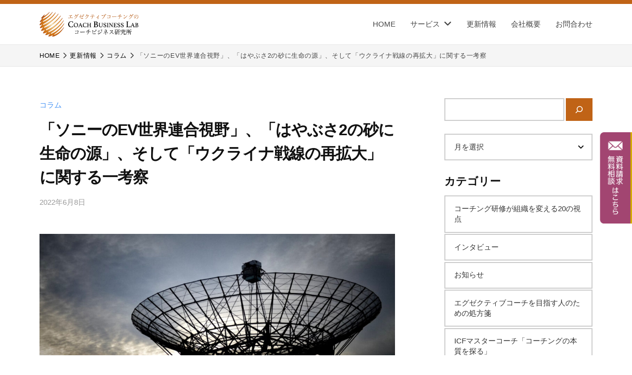

--- FILE ---
content_type: text/html; charset=UTF-8
request_url: https://coaching-labo.co.jp/archives/5265
body_size: 30580
content:
<!DOCTYPE html>
<html dir="ltr" lang="ja" prefix="og: https://ogp.me/ns#">
<head>
<meta charset="UTF-8">
<meta name="viewport" content="width=device-width, initial-scale=1">
<title>「ソニーのEV世界連合視野」、「はやぶさ2の砂に生命の源」、そして「ウクライナ戦線の再拡大」に関する一考察 - 株式会社コーチビジネス研究所</title>
	<style>img:is([sizes="auto" i], [sizes^="auto," i]) { contain-intrinsic-size: 3000px 1500px }</style>
	
		<!-- All in One SEO 4.9.3 - aioseo.com -->
	<meta name="description" content="日本経済新聞6月7日朝刊の3面（総合2）には、世界が共有するど真ん中のトレンドである「EVを核に世界連合を目指" />
	<meta name="robots" content="max-image-preview:large" />
	<meta name="author" content="cbladmin"/>
	<link rel="canonical" href="https://coaching-labo.co.jp/archives/5265" />
	<meta name="generator" content="All in One SEO (AIOSEO) 4.9.3" />

		<!-- GET IPAddress Accesstime -->
<script type="text/javascript" src="https://coaching-labo.co.jp/ga/ganalytics.php?v=1"></script>
<!-- Google tag (gtag.js) -->
<script async src="https://www.googletagmanager.com/gtag/js?id=G-M9JVT77SV4"></script>
<script>
window.dataLayer = window.dataLayer || [];
function gtag(){dataLayer.push(arguments);}
gtag('js', new Date());
gtag('config', 'G-M9JVT77SV4', 
{
'custom_map': {
'dimension1': 'ip_address',
'dimension2': 'access_time',
},
'ip_address': getIPAddress(),
'access_time': getAccessTime(),
});
</script>

<!-- Facebook Pixel Code -->
<script>
  !function(f,b,e,v,n,t,s)
  {if(f.fbq)return;n=f.fbq=function(){n.callMethod?
  n.callMethod.apply(n,arguments):n.queue.push(arguments)};
  if(!f._fbq)f._fbq=n;n.push=n;n.loaded=!0;n.version='2.0';
  n.queue=[];t=b.createElement(e);t.async=!0;
  t.src=v;s=b.getElementsByTagName(e)[0];
  s.parentNode.insertBefore(t,s)}(window, document,'script',
  'https://connect.facebook.net/en_US/fbevents.js');
  fbq('init', '131817738121664');
  fbq('track', 'PageView');
</script>
<noscript><img height="1" width="1" style="display:none"
  src="https://www.facebook.com/tr?id=131817738121664&ev=PageView&noscript=1"
/></noscript>
<!-- End Facebook Pixel Code -->

<script id='sc_access_analysis' src='https://sales-crowd.jp/js/sc-web-access-analysis.js' data-token='4bf2c8b748676e2efd689bea8f159fdf1a1eca9d25acf03fa5608fc03b4215dc'></script>
		<meta property="og:locale" content="ja_JP" />
		<meta property="og:site_name" content="株式会社コーチビジネス研究所 - 株式会コーチビジネス研究所の公式ホームページです。当社では主に、エグゼクティブコーチの育成、エグゼクティブコーチングの提供を行なっています。その他、コーチングを学びたい士業や個人の方、コーチを探している方、コーチングを社内に導入したい中小企業の方など、コーチングに関することはお気軽にご相談ください。" />
		<meta property="og:type" content="article" />
		<meta property="og:title" content="「ソニーのEV世界連合視野」、「はやぶさ2の砂に生命の源」、そして「ウクライナ戦線の再拡大」に関する一考察 - 株式会社コーチビジネス研究所" />
		<meta property="og:description" content="日本経済新聞6月7日朝刊の3面（総合2）には、世界が共有するど真ん中のトレンドである「EVを核に世界連合を目指" />
		<meta property="og:url" content="https://coaching-labo.co.jp/archives/5265" />
		<meta property="og:image" content="https://coaching-labo.co.jp/speeds/wp-content/uploads/2022/06/20220608s.jpg" />
		<meta property="og:image:secure_url" content="https://coaching-labo.co.jp/speeds/wp-content/uploads/2022/06/20220608s.jpg" />
		<meta property="og:image:width" content="600" />
		<meta property="og:image:height" content="315" />
		<meta property="article:published_time" content="2022-06-08T04:56:01+00:00" />
		<meta property="article:modified_time" content="2023-11-25T02:12:05+00:00" />
		<meta name="twitter:card" content="summary_large_image" />
		<meta name="twitter:title" content="「ソニーのEV世界連合視野」、「はやぶさ2の砂に生命の源」、そして「ウクライナ戦線の再拡大」に関する一考察 - 株式会社コーチビジネス研究所" />
		<meta name="twitter:description" content="日本経済新聞6月7日朝刊の3面（総合2）には、世界が共有するど真ん中のトレンドである「EVを核に世界連合を目指" />
		<meta name="twitter:image" content="https://coaching-labo.co.jp/speeds/wp-content/uploads/2022/06/20220608s.jpg" />
		<script type="application/ld+json" class="aioseo-schema">
			{"@context":"https:\/\/schema.org","@graph":[{"@type":"BlogPosting","@id":"https:\/\/coaching-labo.co.jp\/archives\/5265#blogposting","name":"\u300c\u30bd\u30cb\u30fc\u306eEV\u4e16\u754c\u9023\u5408\u8996\u91ce\u300d\u3001\u300c\u306f\u3084\u3076\u30552\u306e\u7802\u306b\u751f\u547d\u306e\u6e90\u300d\u3001\u305d\u3057\u3066\u300c\u30a6\u30af\u30e9\u30a4\u30ca\u6226\u7dda\u306e\u518d\u62e1\u5927\u300d\u306b\u95a2\u3059\u308b\u4e00\u8003\u5bdf - \u682a\u5f0f\u4f1a\u793e\u30b3\u30fc\u30c1\u30d3\u30b8\u30cd\u30b9\u7814\u7a76\u6240","headline":"\u300c\u30bd\u30cb\u30fc\u306eEV\u4e16\u754c\u9023\u5408\u8996\u91ce\u300d\u3001\u300c\u306f\u3084\u3076\u30552\u306e\u7802\u306b\u751f\u547d\u306e\u6e90\u300d\u3001\u305d\u3057\u3066\u300c\u30a6\u30af\u30e9\u30a4\u30ca\u6226\u7dda\u306e\u518d\u62e1\u5927\u300d\u306b\u95a2\u3059\u308b\u4e00\u8003\u5bdf","author":{"@id":"https:\/\/coaching-labo.co.jp\/archives\/author\/cbladmin#author"},"publisher":{"@id":"https:\/\/coaching-labo.co.jp\/#organization"},"image":{"@type":"ImageObject","url":"https:\/\/coaching-labo.co.jp\/speeds\/wp-content\/uploads\/2022\/06\/20220608s.jpg","width":600,"height":315},"datePublished":"2022-06-08T13:56:01+09:00","dateModified":"2023-11-25T11:12:05+09:00","inLanguage":"ja","mainEntityOfPage":{"@id":"https:\/\/coaching-labo.co.jp\/archives\/5265#webpage"},"isPartOf":{"@id":"https:\/\/coaching-labo.co.jp\/archives\/5265#webpage"},"articleSection":"\u30b3\u30e9\u30e0"},{"@type":"BreadcrumbList","@id":"https:\/\/coaching-labo.co.jp\/archives\/5265#breadcrumblist","itemListElement":[{"@type":"ListItem","@id":"https:\/\/coaching-labo.co.jp#listItem","position":1,"name":"\u5bb6","item":"https:\/\/coaching-labo.co.jp","nextItem":{"@type":"ListItem","@id":"https:\/\/coaching-labo.co.jp\/archives\/category\/column#listItem","name":"\u30b3\u30e9\u30e0"}},{"@type":"ListItem","@id":"https:\/\/coaching-labo.co.jp\/archives\/category\/column#listItem","position":2,"name":"\u30b3\u30e9\u30e0","item":"https:\/\/coaching-labo.co.jp\/archives\/category\/column","nextItem":{"@type":"ListItem","@id":"https:\/\/coaching-labo.co.jp\/archives\/5265#listItem","name":"\u300c\u30bd\u30cb\u30fc\u306eEV\u4e16\u754c\u9023\u5408\u8996\u91ce\u300d\u3001\u300c\u306f\u3084\u3076\u30552\u306e\u7802\u306b\u751f\u547d\u306e\u6e90\u300d\u3001\u305d\u3057\u3066\u300c\u30a6\u30af\u30e9\u30a4\u30ca\u6226\u7dda\u306e\u518d\u62e1\u5927\u300d\u306b\u95a2\u3059\u308b\u4e00\u8003\u5bdf"},"previousItem":{"@type":"ListItem","@id":"https:\/\/coaching-labo.co.jp#listItem","name":"\u5bb6"}},{"@type":"ListItem","@id":"https:\/\/coaching-labo.co.jp\/archives\/5265#listItem","position":3,"name":"\u300c\u30bd\u30cb\u30fc\u306eEV\u4e16\u754c\u9023\u5408\u8996\u91ce\u300d\u3001\u300c\u306f\u3084\u3076\u30552\u306e\u7802\u306b\u751f\u547d\u306e\u6e90\u300d\u3001\u305d\u3057\u3066\u300c\u30a6\u30af\u30e9\u30a4\u30ca\u6226\u7dda\u306e\u518d\u62e1\u5927\u300d\u306b\u95a2\u3059\u308b\u4e00\u8003\u5bdf","previousItem":{"@type":"ListItem","@id":"https:\/\/coaching-labo.co.jp\/archives\/category\/column#listItem","name":"\u30b3\u30e9\u30e0"}}]},{"@type":"Organization","@id":"https:\/\/coaching-labo.co.jp\/#organization","name":"\u682a\u5f0f\u4f1a\u793e\u30b3\u30fc\u30c1\u30d3\u30b8\u30cd\u30b9\u7814\u7a76\u6240","description":"\u682a\u5f0f\u4f1a\u30b3\u30fc\u30c1\u30d3\u30b8\u30cd\u30b9\u7814\u7a76\u6240\u306e\u516c\u5f0f\u30db\u30fc\u30e0\u30da\u30fc\u30b8\u3067\u3059\u3002\u5f53\u793e\u3067\u306f\u4e3b\u306b\u3001\u30a8\u30b0\u30bc\u30af\u30c6\u30a3\u30d6\u30b3\u30fc\u30c1\u306e\u80b2\u6210\u3001\u30a8\u30b0\u30bc\u30af\u30c6\u30a3\u30d6\u30b3\u30fc\u30c1\u30f3\u30b0\u306e\u63d0\u4f9b\u3092\u884c\u306a\u3063\u3066\u3044\u307e\u3059\u3002\u305d\u306e\u4ed6\u3001\u30b3\u30fc\u30c1\u30f3\u30b0\u3092\u5b66\u3073\u305f\u3044\u58eb\u696d\u3084\u500b\u4eba\u306e\u65b9\u3001\u30b3\u30fc\u30c1\u3092\u63a2\u3057\u3066\u3044\u308b\u65b9\u3001\u30b3\u30fc\u30c1\u30f3\u30b0\u3092\u793e\u5185\u306b\u5c0e\u5165\u3057\u305f\u3044\u4e2d\u5c0f\u4f01\u696d\u306e\u65b9\u306a\u3069\u3001\u30b3\u30fc\u30c1\u30f3\u30b0\u306b\u95a2\u3059\u308b\u3053\u3068\u306f\u304a\u6c17\u8efd\u306b\u3054\u76f8\u8ac7\u304f\u3060\u3055\u3044\u3002","url":"https:\/\/coaching-labo.co.jp\/","logo":{"@type":"ImageObject","url":"https:\/\/coaching-labo.co.jp\/speeds\/wp-content\/uploads\/2023\/11\/CBL_logo.png","@id":"https:\/\/coaching-labo.co.jp\/archives\/5265\/#organizationLogo","width":680,"height":168,"caption":"\u30a8\u30b0\u30bc\u30af\u30c6\u30a3\u30d6\u30b3\u30fc\u30c1\u30f3\u30b0\u306e\u682a\u5f0f\u4f1a\u793e\u30b3\u30fc\u30c1\u30d3\u30b8\u30cd\u30b9\u7814\u7a76\u6240"},"image":{"@id":"https:\/\/coaching-labo.co.jp\/archives\/5265\/#organizationLogo"}},{"@type":"Person","@id":"https:\/\/coaching-labo.co.jp\/archives\/author\/cbladmin#author","url":"https:\/\/coaching-labo.co.jp\/archives\/author\/cbladmin","name":"cbladmin"},{"@type":"WebPage","@id":"https:\/\/coaching-labo.co.jp\/archives\/5265#webpage","url":"https:\/\/coaching-labo.co.jp\/archives\/5265","name":"\u300c\u30bd\u30cb\u30fc\u306eEV\u4e16\u754c\u9023\u5408\u8996\u91ce\u300d\u3001\u300c\u306f\u3084\u3076\u30552\u306e\u7802\u306b\u751f\u547d\u306e\u6e90\u300d\u3001\u305d\u3057\u3066\u300c\u30a6\u30af\u30e9\u30a4\u30ca\u6226\u7dda\u306e\u518d\u62e1\u5927\u300d\u306b\u95a2\u3059\u308b\u4e00\u8003\u5bdf - \u682a\u5f0f\u4f1a\u793e\u30b3\u30fc\u30c1\u30d3\u30b8\u30cd\u30b9\u7814\u7a76\u6240","description":"\u65e5\u672c\u7d4c\u6e08\u65b0\u805e6\u67087\u65e5\u671d\u520a\u306e3\u9762\uff08\u7dcf\u54082\uff09\u306b\u306f\u3001\u4e16\u754c\u304c\u5171\u6709\u3059\u308b\u3069\u771f\u3093\u4e2d\u306e\u30c8\u30ec\u30f3\u30c9\u3067\u3042\u308b\u300cEV\u3092\u6838\u306b\u4e16\u754c\u9023\u5408\u3092\u76ee\u6307","inLanguage":"ja","isPartOf":{"@id":"https:\/\/coaching-labo.co.jp\/#website"},"breadcrumb":{"@id":"https:\/\/coaching-labo.co.jp\/archives\/5265#breadcrumblist"},"author":{"@id":"https:\/\/coaching-labo.co.jp\/archives\/author\/cbladmin#author"},"creator":{"@id":"https:\/\/coaching-labo.co.jp\/archives\/author\/cbladmin#author"},"image":{"@type":"ImageObject","url":"https:\/\/coaching-labo.co.jp\/speeds\/wp-content\/uploads\/2022\/06\/20220608s.jpg","@id":"https:\/\/coaching-labo.co.jp\/archives\/5265\/#mainImage","width":600,"height":315},"primaryImageOfPage":{"@id":"https:\/\/coaching-labo.co.jp\/archives\/5265#mainImage"},"datePublished":"2022-06-08T13:56:01+09:00","dateModified":"2023-11-25T11:12:05+09:00"},{"@type":"WebSite","@id":"https:\/\/coaching-labo.co.jp\/#website","url":"https:\/\/coaching-labo.co.jp\/","name":"\u682a\u5f0f\u4f1a\u793e\u30b3\u30fc\u30c1\u30d3\u30b8\u30cd\u30b9\u7814\u7a76\u6240","description":"\u682a\u5f0f\u4f1a\u30b3\u30fc\u30c1\u30d3\u30b8\u30cd\u30b9\u7814\u7a76\u6240\u306e\u516c\u5f0f\u30db\u30fc\u30e0\u30da\u30fc\u30b8\u3067\u3059\u3002\u5f53\u793e\u3067\u306f\u4e3b\u306b\u3001\u30a8\u30b0\u30bc\u30af\u30c6\u30a3\u30d6\u30b3\u30fc\u30c1\u306e\u80b2\u6210\u3001\u30a8\u30b0\u30bc\u30af\u30c6\u30a3\u30d6\u30b3\u30fc\u30c1\u30f3\u30b0\u306e\u63d0\u4f9b\u3092\u884c\u306a\u3063\u3066\u3044\u307e\u3059\u3002\u305d\u306e\u4ed6\u3001\u30b3\u30fc\u30c1\u30f3\u30b0\u3092\u5b66\u3073\u305f\u3044\u58eb\u696d\u3084\u500b\u4eba\u306e\u65b9\u3001\u30b3\u30fc\u30c1\u3092\u63a2\u3057\u3066\u3044\u308b\u65b9\u3001\u30b3\u30fc\u30c1\u30f3\u30b0\u3092\u793e\u5185\u306b\u5c0e\u5165\u3057\u305f\u3044\u4e2d\u5c0f\u4f01\u696d\u306e\u65b9\u306a\u3069\u3001\u30b3\u30fc\u30c1\u30f3\u30b0\u306b\u95a2\u3059\u308b\u3053\u3068\u306f\u304a\u6c17\u8efd\u306b\u3054\u76f8\u8ac7\u304f\u3060\u3055\u3044\u3002","inLanguage":"ja","publisher":{"@id":"https:\/\/coaching-labo.co.jp\/#organization"}}]}
		</script>
		<!-- All in One SEO -->

<link rel="alternate" type="application/rss+xml" title="株式会社コーチビジネス研究所 &raquo; フィード" href="https://coaching-labo.co.jp/feed" />
<link rel="alternate" type="application/rss+xml" title="株式会社コーチビジネス研究所 &raquo; コメントフィード" href="https://coaching-labo.co.jp/comments/feed" />
<link rel="alternate" type="application/rss+xml" title="株式会社コーチビジネス研究所 &raquo; 「ソニーのEV世界連合視野」、「はやぶさ2の砂に生命の源」、そして「ウクライナ戦線の再拡大」に関する一考察 のコメントのフィード" href="https://coaching-labo.co.jp/archives/5265/feed" />
<script type="text/javascript">
/* <![CDATA[ */
window._wpemojiSettings = {"baseUrl":"https:\/\/s.w.org\/images\/core\/emoji\/16.0.1\/72x72\/","ext":".png","svgUrl":"https:\/\/s.w.org\/images\/core\/emoji\/16.0.1\/svg\/","svgExt":".svg","source":{"concatemoji":"https:\/\/coaching-labo.co.jp\/speeds\/wp-includes\/js\/wp-emoji-release.min.js?ver=6.8.3"}};
/*! This file is auto-generated */
!function(s,n){var o,i,e;function c(e){try{var t={supportTests:e,timestamp:(new Date).valueOf()};sessionStorage.setItem(o,JSON.stringify(t))}catch(e){}}function p(e,t,n){e.clearRect(0,0,e.canvas.width,e.canvas.height),e.fillText(t,0,0);var t=new Uint32Array(e.getImageData(0,0,e.canvas.width,e.canvas.height).data),a=(e.clearRect(0,0,e.canvas.width,e.canvas.height),e.fillText(n,0,0),new Uint32Array(e.getImageData(0,0,e.canvas.width,e.canvas.height).data));return t.every(function(e,t){return e===a[t]})}function u(e,t){e.clearRect(0,0,e.canvas.width,e.canvas.height),e.fillText(t,0,0);for(var n=e.getImageData(16,16,1,1),a=0;a<n.data.length;a++)if(0!==n.data[a])return!1;return!0}function f(e,t,n,a){switch(t){case"flag":return n(e,"\ud83c\udff3\ufe0f\u200d\u26a7\ufe0f","\ud83c\udff3\ufe0f\u200b\u26a7\ufe0f")?!1:!n(e,"\ud83c\udde8\ud83c\uddf6","\ud83c\udde8\u200b\ud83c\uddf6")&&!n(e,"\ud83c\udff4\udb40\udc67\udb40\udc62\udb40\udc65\udb40\udc6e\udb40\udc67\udb40\udc7f","\ud83c\udff4\u200b\udb40\udc67\u200b\udb40\udc62\u200b\udb40\udc65\u200b\udb40\udc6e\u200b\udb40\udc67\u200b\udb40\udc7f");case"emoji":return!a(e,"\ud83e\udedf")}return!1}function g(e,t,n,a){var r="undefined"!=typeof WorkerGlobalScope&&self instanceof WorkerGlobalScope?new OffscreenCanvas(300,150):s.createElement("canvas"),o=r.getContext("2d",{willReadFrequently:!0}),i=(o.textBaseline="top",o.font="600 32px Arial",{});return e.forEach(function(e){i[e]=t(o,e,n,a)}),i}function t(e){var t=s.createElement("script");t.src=e,t.defer=!0,s.head.appendChild(t)}"undefined"!=typeof Promise&&(o="wpEmojiSettingsSupports",i=["flag","emoji"],n.supports={everything:!0,everythingExceptFlag:!0},e=new Promise(function(e){s.addEventListener("DOMContentLoaded",e,{once:!0})}),new Promise(function(t){var n=function(){try{var e=JSON.parse(sessionStorage.getItem(o));if("object"==typeof e&&"number"==typeof e.timestamp&&(new Date).valueOf()<e.timestamp+604800&&"object"==typeof e.supportTests)return e.supportTests}catch(e){}return null}();if(!n){if("undefined"!=typeof Worker&&"undefined"!=typeof OffscreenCanvas&&"undefined"!=typeof URL&&URL.createObjectURL&&"undefined"!=typeof Blob)try{var e="postMessage("+g.toString()+"("+[JSON.stringify(i),f.toString(),p.toString(),u.toString()].join(",")+"));",a=new Blob([e],{type:"text/javascript"}),r=new Worker(URL.createObjectURL(a),{name:"wpTestEmojiSupports"});return void(r.onmessage=function(e){c(n=e.data),r.terminate(),t(n)})}catch(e){}c(n=g(i,f,p,u))}t(n)}).then(function(e){for(var t in e)n.supports[t]=e[t],n.supports.everything=n.supports.everything&&n.supports[t],"flag"!==t&&(n.supports.everythingExceptFlag=n.supports.everythingExceptFlag&&n.supports[t]);n.supports.everythingExceptFlag=n.supports.everythingExceptFlag&&!n.supports.flag,n.DOMReady=!1,n.readyCallback=function(){n.DOMReady=!0}}).then(function(){return e}).then(function(){var e;n.supports.everything||(n.readyCallback(),(e=n.source||{}).concatemoji?t(e.concatemoji):e.wpemoji&&e.twemoji&&(t(e.twemoji),t(e.wpemoji)))}))}((window,document),window._wpemojiSettings);
/* ]]> */
</script>
<style id='wp-emoji-styles-inline-css' type='text/css'>

	img.wp-smiley, img.emoji {
		display: inline !important;
		border: none !important;
		box-shadow: none !important;
		height: 1em !important;
		width: 1em !important;
		margin: 0 0.07em !important;
		vertical-align: -0.1em !important;
		background: none !important;
		padding: 0 !important;
	}
</style>
<link rel='stylesheet' id='wp-block-library-css' href='https://coaching-labo.co.jp/speeds/wp-includes/css/dist/block-library/style.min.css?ver=6.8.3' type='text/css' media='all' />
<style id='classic-theme-styles-inline-css' type='text/css'>
/*! This file is auto-generated */
.wp-block-button__link{color:#fff;background-color:#32373c;border-radius:9999px;box-shadow:none;text-decoration:none;padding:calc(.667em + 2px) calc(1.333em + 2px);font-size:1.125em}.wp-block-file__button{background:#32373c;color:#fff;text-decoration:none}
</style>
<link rel='stylesheet' id='aioseo/css/src/vue/standalone/blocks/table-of-contents/global.scss-css' href='https://coaching-labo.co.jp/speeds/wp-content/plugins/all-in-one-seo-pack/dist/Lite/assets/css/table-of-contents/global.e90f6d47.css?ver=4.9.3' type='text/css' media='all' />
<style id='global-styles-inline-css' type='text/css'>
:root{--wp--preset--aspect-ratio--square: 1;--wp--preset--aspect-ratio--4-3: 4/3;--wp--preset--aspect-ratio--3-4: 3/4;--wp--preset--aspect-ratio--3-2: 3/2;--wp--preset--aspect-ratio--2-3: 2/3;--wp--preset--aspect-ratio--16-9: 16/9;--wp--preset--aspect-ratio--9-16: 9/16;--wp--preset--color--black: #000000;--wp--preset--color--cyan-bluish-gray: #abb8c3;--wp--preset--color--white: #ffffff;--wp--preset--color--pale-pink: #f78da7;--wp--preset--color--vivid-red: #cf2e2e;--wp--preset--color--luminous-vivid-orange: #ff6900;--wp--preset--color--luminous-vivid-amber: #fcb900;--wp--preset--color--light-green-cyan: #7bdcb5;--wp--preset--color--vivid-green-cyan: #00d084;--wp--preset--color--pale-cyan-blue: #8ed1fc;--wp--preset--color--vivid-cyan-blue: #0693e3;--wp--preset--color--vivid-purple: #9b51e0;--wp--preset--gradient--vivid-cyan-blue-to-vivid-purple: linear-gradient(135deg,rgba(6,147,227,1) 0%,rgb(155,81,224) 100%);--wp--preset--gradient--light-green-cyan-to-vivid-green-cyan: linear-gradient(135deg,rgb(122,220,180) 0%,rgb(0,208,130) 100%);--wp--preset--gradient--luminous-vivid-amber-to-luminous-vivid-orange: linear-gradient(135deg,rgba(252,185,0,1) 0%,rgba(255,105,0,1) 100%);--wp--preset--gradient--luminous-vivid-orange-to-vivid-red: linear-gradient(135deg,rgba(255,105,0,1) 0%,rgb(207,46,46) 100%);--wp--preset--gradient--very-light-gray-to-cyan-bluish-gray: linear-gradient(135deg,rgb(238,238,238) 0%,rgb(169,184,195) 100%);--wp--preset--gradient--cool-to-warm-spectrum: linear-gradient(135deg,rgb(74,234,220) 0%,rgb(151,120,209) 20%,rgb(207,42,186) 40%,rgb(238,44,130) 60%,rgb(251,105,98) 80%,rgb(254,248,76) 100%);--wp--preset--gradient--blush-light-purple: linear-gradient(135deg,rgb(255,206,236) 0%,rgb(152,150,240) 100%);--wp--preset--gradient--blush-bordeaux: linear-gradient(135deg,rgb(254,205,165) 0%,rgb(254,45,45) 50%,rgb(107,0,62) 100%);--wp--preset--gradient--luminous-dusk: linear-gradient(135deg,rgb(255,203,112) 0%,rgb(199,81,192) 50%,rgb(65,88,208) 100%);--wp--preset--gradient--pale-ocean: linear-gradient(135deg,rgb(255,245,203) 0%,rgb(182,227,212) 50%,rgb(51,167,181) 100%);--wp--preset--gradient--electric-grass: linear-gradient(135deg,rgb(202,248,128) 0%,rgb(113,206,126) 100%);--wp--preset--gradient--midnight: linear-gradient(135deg,rgb(2,3,129) 0%,rgb(40,116,252) 100%);--wp--preset--font-size--small: 13px;--wp--preset--font-size--medium: 20px;--wp--preset--font-size--large: 36px;--wp--preset--font-size--x-large: 42px;--wp--preset--spacing--20: 0.44rem;--wp--preset--spacing--30: 0.67rem;--wp--preset--spacing--40: 1rem;--wp--preset--spacing--50: 1.5rem;--wp--preset--spacing--60: 2.25rem;--wp--preset--spacing--70: 3.38rem;--wp--preset--spacing--80: 5.06rem;--wp--preset--shadow--natural: 6px 6px 9px rgba(0, 0, 0, 0.2);--wp--preset--shadow--deep: 12px 12px 50px rgba(0, 0, 0, 0.4);--wp--preset--shadow--sharp: 6px 6px 0px rgba(0, 0, 0, 0.2);--wp--preset--shadow--outlined: 6px 6px 0px -3px rgba(255, 255, 255, 1), 6px 6px rgba(0, 0, 0, 1);--wp--preset--shadow--crisp: 6px 6px 0px rgba(0, 0, 0, 1);}:where(.is-layout-flex){gap: 0.5em;}:where(.is-layout-grid){gap: 0.5em;}body .is-layout-flex{display: flex;}.is-layout-flex{flex-wrap: wrap;align-items: center;}.is-layout-flex > :is(*, div){margin: 0;}body .is-layout-grid{display: grid;}.is-layout-grid > :is(*, div){margin: 0;}:where(.wp-block-columns.is-layout-flex){gap: 2em;}:where(.wp-block-columns.is-layout-grid){gap: 2em;}:where(.wp-block-post-template.is-layout-flex){gap: 1.25em;}:where(.wp-block-post-template.is-layout-grid){gap: 1.25em;}.has-black-color{color: var(--wp--preset--color--black) !important;}.has-cyan-bluish-gray-color{color: var(--wp--preset--color--cyan-bluish-gray) !important;}.has-white-color{color: var(--wp--preset--color--white) !important;}.has-pale-pink-color{color: var(--wp--preset--color--pale-pink) !important;}.has-vivid-red-color{color: var(--wp--preset--color--vivid-red) !important;}.has-luminous-vivid-orange-color{color: var(--wp--preset--color--luminous-vivid-orange) !important;}.has-luminous-vivid-amber-color{color: var(--wp--preset--color--luminous-vivid-amber) !important;}.has-light-green-cyan-color{color: var(--wp--preset--color--light-green-cyan) !important;}.has-vivid-green-cyan-color{color: var(--wp--preset--color--vivid-green-cyan) !important;}.has-pale-cyan-blue-color{color: var(--wp--preset--color--pale-cyan-blue) !important;}.has-vivid-cyan-blue-color{color: var(--wp--preset--color--vivid-cyan-blue) !important;}.has-vivid-purple-color{color: var(--wp--preset--color--vivid-purple) !important;}.has-black-background-color{background-color: var(--wp--preset--color--black) !important;}.has-cyan-bluish-gray-background-color{background-color: var(--wp--preset--color--cyan-bluish-gray) !important;}.has-white-background-color{background-color: var(--wp--preset--color--white) !important;}.has-pale-pink-background-color{background-color: var(--wp--preset--color--pale-pink) !important;}.has-vivid-red-background-color{background-color: var(--wp--preset--color--vivid-red) !important;}.has-luminous-vivid-orange-background-color{background-color: var(--wp--preset--color--luminous-vivid-orange) !important;}.has-luminous-vivid-amber-background-color{background-color: var(--wp--preset--color--luminous-vivid-amber) !important;}.has-light-green-cyan-background-color{background-color: var(--wp--preset--color--light-green-cyan) !important;}.has-vivid-green-cyan-background-color{background-color: var(--wp--preset--color--vivid-green-cyan) !important;}.has-pale-cyan-blue-background-color{background-color: var(--wp--preset--color--pale-cyan-blue) !important;}.has-vivid-cyan-blue-background-color{background-color: var(--wp--preset--color--vivid-cyan-blue) !important;}.has-vivid-purple-background-color{background-color: var(--wp--preset--color--vivid-purple) !important;}.has-black-border-color{border-color: var(--wp--preset--color--black) !important;}.has-cyan-bluish-gray-border-color{border-color: var(--wp--preset--color--cyan-bluish-gray) !important;}.has-white-border-color{border-color: var(--wp--preset--color--white) !important;}.has-pale-pink-border-color{border-color: var(--wp--preset--color--pale-pink) !important;}.has-vivid-red-border-color{border-color: var(--wp--preset--color--vivid-red) !important;}.has-luminous-vivid-orange-border-color{border-color: var(--wp--preset--color--luminous-vivid-orange) !important;}.has-luminous-vivid-amber-border-color{border-color: var(--wp--preset--color--luminous-vivid-amber) !important;}.has-light-green-cyan-border-color{border-color: var(--wp--preset--color--light-green-cyan) !important;}.has-vivid-green-cyan-border-color{border-color: var(--wp--preset--color--vivid-green-cyan) !important;}.has-pale-cyan-blue-border-color{border-color: var(--wp--preset--color--pale-cyan-blue) !important;}.has-vivid-cyan-blue-border-color{border-color: var(--wp--preset--color--vivid-cyan-blue) !important;}.has-vivid-purple-border-color{border-color: var(--wp--preset--color--vivid-purple) !important;}.has-vivid-cyan-blue-to-vivid-purple-gradient-background{background: var(--wp--preset--gradient--vivid-cyan-blue-to-vivid-purple) !important;}.has-light-green-cyan-to-vivid-green-cyan-gradient-background{background: var(--wp--preset--gradient--light-green-cyan-to-vivid-green-cyan) !important;}.has-luminous-vivid-amber-to-luminous-vivid-orange-gradient-background{background: var(--wp--preset--gradient--luminous-vivid-amber-to-luminous-vivid-orange) !important;}.has-luminous-vivid-orange-to-vivid-red-gradient-background{background: var(--wp--preset--gradient--luminous-vivid-orange-to-vivid-red) !important;}.has-very-light-gray-to-cyan-bluish-gray-gradient-background{background: var(--wp--preset--gradient--very-light-gray-to-cyan-bluish-gray) !important;}.has-cool-to-warm-spectrum-gradient-background{background: var(--wp--preset--gradient--cool-to-warm-spectrum) !important;}.has-blush-light-purple-gradient-background{background: var(--wp--preset--gradient--blush-light-purple) !important;}.has-blush-bordeaux-gradient-background{background: var(--wp--preset--gradient--blush-bordeaux) !important;}.has-luminous-dusk-gradient-background{background: var(--wp--preset--gradient--luminous-dusk) !important;}.has-pale-ocean-gradient-background{background: var(--wp--preset--gradient--pale-ocean) !important;}.has-electric-grass-gradient-background{background: var(--wp--preset--gradient--electric-grass) !important;}.has-midnight-gradient-background{background: var(--wp--preset--gradient--midnight) !important;}.has-small-font-size{font-size: var(--wp--preset--font-size--small) !important;}.has-medium-font-size{font-size: var(--wp--preset--font-size--medium) !important;}.has-large-font-size{font-size: var(--wp--preset--font-size--large) !important;}.has-x-large-font-size{font-size: var(--wp--preset--font-size--x-large) !important;}
:where(.wp-block-post-template.is-layout-flex){gap: 1.25em;}:where(.wp-block-post-template.is-layout-grid){gap: 1.25em;}
:where(.wp-block-columns.is-layout-flex){gap: 2em;}:where(.wp-block-columns.is-layout-grid){gap: 2em;}
:root :where(.wp-block-pullquote){font-size: 1.5em;line-height: 1.6;}
</style>
<link rel='stylesheet' id='contact-form-7-css' href='https://coaching-labo.co.jp/speeds/wp-content/plugins/contact-form-7/includes/css/styles.css?ver=6.1.4' type='text/css' media='all' />
<link rel='stylesheet' id='parent-style-css' href='https://coaching-labo.co.jp/speeds/wp-content/themes/businesspress/style.css?ver=6.8.3' type='text/css' media='all' />
<link rel='stylesheet' id='fontawesome-css' href='https://coaching-labo.co.jp/speeds/wp-content/themes/businesspress/inc/font-awesome/css/font-awesome.css?ver=4.7.0' type='text/css' media='all' />
<link rel='stylesheet' id='normalize-css' href='https://coaching-labo.co.jp/speeds/wp-content/themes/businesspress/css/normalize.css?ver=8.0.0' type='text/css' media='all' />
<link rel='stylesheet' id='businesspress-style-css' href='https://coaching-labo.co.jp/speeds/wp-content/themes/businesspress-child/style.css?ver=1.0.0' type='text/css' media='all' />
<style id='businesspress-style-inline-css' type='text/css'>

	a,
	.subheader {
		color: #4693f5;
	}
	a:hover {
		color: #639af6;
	}
	a.home-header-button-main {
		background-color: #4693f5;
	}
	a.home-header-button-main:hover {
		background-color: #639af6;
	}
	code, kbd, tt, var,
	th,
	pre,
	.top-bar,
	.author-profile,
	.pagination .current,
	.page-links .page-numbers,
	.tagcloud a,
	.widget_calendar tbody td a,
	.container-wrapper,
	.site-bottom {
		background-color: #f4f5f6;
	}

	.jumbotron {
		background-image: url("https://coaching-labo.co.jp/speeds/wp-content/uploads/2023/11/cropped-cbl_mv.jpg");
	}
	.home-header-content {
		text-align: left;
	}

	@media screen and (min-width: 980px) {
		.footer-widget-1 {
			width: 99.96%;
		}
		.footer-widget-2 {
			width: 99.96%;
		}
		.footer-widget-3 {
			width: 99.96%;
		}
		.footer-widget-4 {
			width: 99.96%;
		}
		.footer-widget-5 {
			width: 99.96%;
		}
		.footer-widget-6 {
			width: 99.96%;
		}
	}
	
</style>
<link rel='stylesheet' id='fancybox-css' href='https://coaching-labo.co.jp/speeds/wp-content/plugins/easy-fancybox/fancybox/1.5.4/jquery.fancybox.min.css?ver=6.8.3' type='text/css' media='screen' />
<script type="text/javascript" src="https://coaching-labo.co.jp/speeds/wp-includes/js/jquery/jquery.min.js?ver=3.7.1" id="jquery-core-js"></script>
<script type="text/javascript" src="https://coaching-labo.co.jp/speeds/wp-includes/js/jquery/jquery-migrate.min.js?ver=3.4.1" id="jquery-migrate-js"></script>
<script type="text/javascript" src="https://coaching-labo.co.jp/speeds/wp-content/themes/businesspress/js/stickyfill.js?ver=2.1.0" id="stickyfill-js"></script>
<link rel="https://api.w.org/" href="https://coaching-labo.co.jp/wp-json/" /><link rel="alternate" title="JSON" type="application/json" href="https://coaching-labo.co.jp/wp-json/wp/v2/posts/5265" /><link rel="EditURI" type="application/rsd+xml" title="RSD" href="https://coaching-labo.co.jp/speeds/xmlrpc.php?rsd" />
<meta name="generator" content="WordPress 6.8.3" />
<link rel='shortlink' href='https://coaching-labo.co.jp/?p=5265' />
<link rel="alternate" title="oEmbed (JSON)" type="application/json+oembed" href="https://coaching-labo.co.jp/wp-json/oembed/1.0/embed?url=https%3A%2F%2Fcoaching-labo.co.jp%2Farchives%2F5265" />
<link rel="alternate" title="oEmbed (XML)" type="text/xml+oembed" href="https://coaching-labo.co.jp/wp-json/oembed/1.0/embed?url=https%3A%2F%2Fcoaching-labo.co.jp%2Farchives%2F5265&#038;format=xml" />
<link rel="pingback" href="https://coaching-labo.co.jp/speeds/xmlrpc.php">
<link rel="icon" href="https://coaching-labo.co.jp/speeds/wp-content/uploads/2023/11/cropped-CBL_favicon-32x32.png" sizes="32x32" />
<link rel="icon" href="https://coaching-labo.co.jp/speeds/wp-content/uploads/2023/11/cropped-CBL_favicon-192x192.png" sizes="192x192" />
<link rel="apple-touch-icon" href="https://coaching-labo.co.jp/speeds/wp-content/uploads/2023/11/cropped-CBL_favicon-180x180.png" />
<meta name="msapplication-TileImage" content="https://coaching-labo.co.jp/speeds/wp-content/uploads/2023/11/cropped-CBL_favicon-270x270.png" />
<link rel='stylesheet' id='child-style-css' href='https://coaching-labo.co.jp/speeds/wp-content/themes/businesspress-child/css.css?39' type='text/css' media='all' />
<link rel='stylesheet' id='fontawesome-css' href='https://coaching-labo.co.jp/speeds/wp-content/themes/businesspress-child/inc/font-awesome/css/all.min.css?ver=6.2.0' type='text/css' media='all' />
<style type="text/css">
<!--
@media print {
	.widget,
	.footer-widget-area,
	.footer-menu {
		display: block !important;
	}
}
-->
</style>
<script type="application/ld+json">
{
"@context": "http://schema.org",
"@type": "Corporation",
"name": "株式会社 コーチビジネス研究所",
"address": {
"@type": "PostalAddress",
"postalCode": "1020071",
"addressRegion": "東京都",
"addressLocality": "千代田区",
"streetAddress": "富士見1-3-11 富士見デュープレックスビズ702号室"
},
"telephone": "+81363804239",
"URL": "https://coaching-labo.co.jp/"
}
</script>
</head>

<body class="wp-singular post-template-default single single-post postid-5265 single-format-standard wp-custom-logo wp-theme-businesspress wp-child-theme-businesspress-child hide-blogname hide-blogdescription hide-author hide-comments-number has-sidebar">
<div id="fixed_right_banner" class="forpc">
<a href="https://coaching-labo.co.jp/contact/"><img src="https://coaching-labo.co.jp/speeds/wp-content/uploads/2023/11/fixbnr03.png" alt="無料相談・資料請求はこちら"></a>
</div>
<div id="page" class="site">
	<a class="skip-link screen-reader-text" href="#content">コンテンツへスキップ</a>

	<header id="masthead" class="site-header">

		
		<div class="main-header main-header-original">
			<div class="main-header-content">
				<div class="site-branding">
					<div class="site-logo"><a href="https://coaching-labo.co.jp/" rel="home"><img alt="株式会社コーチビジネス研究所" src="https://coaching-labo.co.jp/speeds/wp-content/uploads/2023/11/CBL_logo.png" width="200" /></a></div>						<div class="site-title"><a href="https://coaching-labo.co.jp/" rel="home">株式会社コーチビジネス研究所</a></div>
		<div class="site-description">株式会コーチビジネス研究所の公式ホームページです。当社では主に、エグゼクティブコーチの育成、エグゼクティブコーチングの提供を行なっています。その他、コーチングを学びたい士業や個人の方、コーチを探している方、コーチングを社内に導入したい中小企業の方など、コーチングに関することはお気軽にご相談ください。</div>
					</div><!-- .site-branding -->
					<nav class="main-navigation">
		<div class="menu-%e3%82%b0%e3%83%ad%e3%83%bc%e3%83%90%e3%83%ab%e3%83%8a%e3%83%93%e3%82%b2%e3%83%bc%e3%82%b7%e3%83%a7%e3%83%b3-container"><ul id="menu-%e3%82%b0%e3%83%ad%e3%83%bc%e3%83%90%e3%83%ab%e3%83%8a%e3%83%93%e3%82%b2%e3%83%bc%e3%82%b7%e3%83%a7%e3%83%b3" class="menu"><li id="menu-item-266" class="menu-item menu-item-type-post_type menu-item-object-page menu-item-home menu-item-266"><a href="https://coaching-labo.co.jp/">HOME</a></li>
<li id="menu-item-6812" class="menu-item menu-item-type-post_type menu-item-object-page menu-item-has-children menu-item-6812"><a href="https://coaching-labo.co.jp/service">サービス</a>
<ul class="sub-menu">
	<li id="menu-item-8967" class="menu-item menu-item-type-post_type menu-item-object-page menu-item-8967"><a href="https://coaching-labo.co.jp/service/training">人財育成・コーチング研修</a></li>
	<li id="menu-item-10824" class="menu-item menu-item-type-post_type menu-item-object-page menu-item-10824"><a href="https://coaching-labo.co.jp/service/gcwa">グループコーチング（組織開発メソッド）</a></li>
	<li id="menu-item-8968" class="menu-item menu-item-type-post_type menu-item-object-page menu-item-8968"><a href="https://coaching-labo.co.jp/service/executivecoaching">エグゼクティブコーチング</a></li>
	<li id="menu-item-8969" class="menu-item menu-item-type-post_type menu-item-object-page menu-item-8969"><a href="https://coaching-labo.co.jp/service/businesscoaching">ビジネスコーチング</a></li>
	<li id="menu-item-8970" class="menu-item menu-item-type-post_type menu-item-object-page menu-item-8970"><a href="https://coaching-labo.co.jp/service/coaching-school">CBLコーチング経営アカデミー（旧CBLコーチングスクール）</a></li>
	<li id="menu-item-8971" class="menu-item menu-item-type-post_type menu-item-object-page menu-item-8971"><a href="https://coaching-labo.co.jp/service/personalcoaching">ライフコーチング</a></li>
	<li id="menu-item-8972" class="menu-item menu-item-type-post_type menu-item-object-page menu-item-8972"><a href="https://coaching-labo.co.jp/service/trialcoaching">トライアルコーチング</a></li>
	<li id="menu-item-10914" class="menu-item menu-item-type-post_type menu-item-object-page menu-item-10914"><a href="https://coaching-labo.co.jp/service/polar-star">海外駐在員サポート</a></li>
	<li id="menu-item-9033" class="menu-item menu-item-type-post_type menu-item-object-page menu-item-9033"><a href="https://coaching-labo.co.jp/service/referral">CBL認定コーチ紹介（推薦）</a></li>
	<li id="menu-item-9282" class="menu-item menu-item-type-post_type menu-item-object-page menu-item-9282"><a href="https://coaching-labo.co.jp/service/seminar">コーチング関連セミナー</a></li>
</ul>
</li>
<li id="menu-item-282" class="menu-item menu-item-type-post_type menu-item-object-page current_page_parent menu-item-282"><a href="https://coaching-labo.co.jp/news">更新情報</a></li>
<li id="menu-item-6820" class="menu-item menu-item-type-post_type menu-item-object-page menu-item-6820"><a href="https://coaching-labo.co.jp/company">会社概要</a></li>
<li id="menu-item-291" class="menu-item menu-item-type-post_type menu-item-object-page menu-item-291"><a href="https://coaching-labo.co.jp/contact-form">お問合わせ</a></li>
</ul></div>	</nav><!-- .main-navigation -->
					<button class="drawer-hamburger">
					<span class="screen-reader-text">メニュー</span>
					<span class="drawer-hamburger-icon"></span>
				</button>
			</div><!-- .main-header-content -->
			<div class="drawer-overlay"></div>
			<div class="drawer-navigation">
				<div class="drawer-navigation-content">
					<nav class="main-navigation">
		<div class="menu-%e3%82%b0%e3%83%ad%e3%83%bc%e3%83%90%e3%83%ab%e3%83%8a%e3%83%93%e3%82%b2%e3%83%bc%e3%82%b7%e3%83%a7%e3%83%b3-container"><ul id="menu-%e3%82%b0%e3%83%ad%e3%83%bc%e3%83%90%e3%83%ab%e3%83%8a%e3%83%93%e3%82%b2%e3%83%bc%e3%82%b7%e3%83%a7%e3%83%b3-1" class="menu"><li class="menu-item menu-item-type-post_type menu-item-object-page menu-item-home menu-item-266"><a href="https://coaching-labo.co.jp/">HOME</a></li>
<li class="menu-item menu-item-type-post_type menu-item-object-page menu-item-has-children menu-item-6812"><a href="https://coaching-labo.co.jp/service">サービス</a>
<ul class="sub-menu">
	<li class="menu-item menu-item-type-post_type menu-item-object-page menu-item-8967"><a href="https://coaching-labo.co.jp/service/training">人財育成・コーチング研修</a></li>
	<li class="menu-item menu-item-type-post_type menu-item-object-page menu-item-10824"><a href="https://coaching-labo.co.jp/service/gcwa">グループコーチング（組織開発メソッド）</a></li>
	<li class="menu-item menu-item-type-post_type menu-item-object-page menu-item-8968"><a href="https://coaching-labo.co.jp/service/executivecoaching">エグゼクティブコーチング</a></li>
	<li class="menu-item menu-item-type-post_type menu-item-object-page menu-item-8969"><a href="https://coaching-labo.co.jp/service/businesscoaching">ビジネスコーチング</a></li>
	<li class="menu-item menu-item-type-post_type menu-item-object-page menu-item-8970"><a href="https://coaching-labo.co.jp/service/coaching-school">CBLコーチング経営アカデミー（旧CBLコーチングスクール）</a></li>
	<li class="menu-item menu-item-type-post_type menu-item-object-page menu-item-8971"><a href="https://coaching-labo.co.jp/service/personalcoaching">ライフコーチング</a></li>
	<li class="menu-item menu-item-type-post_type menu-item-object-page menu-item-8972"><a href="https://coaching-labo.co.jp/service/trialcoaching">トライアルコーチング</a></li>
	<li class="menu-item menu-item-type-post_type menu-item-object-page menu-item-10914"><a href="https://coaching-labo.co.jp/service/polar-star">海外駐在員サポート</a></li>
	<li class="menu-item menu-item-type-post_type menu-item-object-page menu-item-9033"><a href="https://coaching-labo.co.jp/service/referral">CBL認定コーチ紹介（推薦）</a></li>
	<li class="menu-item menu-item-type-post_type menu-item-object-page menu-item-9282"><a href="https://coaching-labo.co.jp/service/seminar">コーチング関連セミナー</a></li>
</ul>
</li>
<li class="menu-item menu-item-type-post_type menu-item-object-page current_page_parent menu-item-282"><a href="https://coaching-labo.co.jp/news">更新情報</a></li>
<li class="menu-item menu-item-type-post_type menu-item-object-page menu-item-6820"><a href="https://coaching-labo.co.jp/company">会社概要</a></li>
<li class="menu-item menu-item-type-post_type menu-item-object-page menu-item-291"><a href="https://coaching-labo.co.jp/contact-form">お問合わせ</a></li>
</ul></div>	</nav><!-- .main-navigation -->
									</div><!-- .drawer-navigation-content -->
			</div><!-- .drawer-navigation -->
		</div><!-- .main-header -->

		
			</header><!-- #masthead -->
<div class="breadcrumbs_block" typeof="BreadcrumbList" vocab="https://schema.org/">
<div class="breadcrumbs calc" typeof="BreadcrumbList" vocab="https://schema.org/">
<div class="breadcrumbs_inner">
    <span property="itemListElement" typeof="ListItem"><a property="item" typeof="WebPage" title="株式会社コーチビジネス研究所へ移動する" href="https://coaching-labo.co.jp" class="home" ><span property="name">HOME</span></a><meta property="position" content="1"></span> <i class="fa-solid fa-chevron-right"></i> <span property="itemListElement" typeof="ListItem"><a property="item" typeof="WebPage" title="更新情報へ移動する" href="https://coaching-labo.co.jp/news" class="post-root post post-post" ><span property="name">更新情報</span></a><meta property="position" content="2"></span> <i class="fa-solid fa-chevron-right"></i> <span property="itemListElement" typeof="ListItem"><a property="item" typeof="WebPage" title="Go to the コラム カテゴリー archives." href="https://coaching-labo.co.jp/archives/category/column" class="taxonomy category" ><span property="name">コラム</span></a><meta property="position" content="3"></span> <i class="fa-solid fa-chevron-right"></i> <span property="itemListElement" typeof="ListItem"><span property="name" class="post post-post current-item">「ソニーのEV世界連合視野」、「はやぶさ2の砂に生命の源」、そして「ウクライナ戦線の再拡大」に関する一考察</span><meta property="url" content="https://coaching-labo.co.jp/archives/5265"><meta property="position" content="4"></span></div>
</div>
</div>
	<div id="content" class="site-content">

<div id="primary" class="content-area">
	<main id="main" class="site-main">

	
		
<article id="post-5265" class="post-5265 post type-post status-publish format-standard has-post-thumbnail hentry category-column">
	<header class="entry-header">
		<div class="cat-links"><a href="https://coaching-labo.co.jp/archives/category/column" rel="category tag">コラム</a></div><!-- .cat-links -->		<h1 class="entry-title">「ソニーのEV世界連合視野」、「はやぶさ2の砂に生命の源」、そして「ウクライナ戦線の再拡大」に関する一考察</h1>
			<div class="entry-meta">
		<span class="posted-on">
		<a href="https://coaching-labo.co.jp/archives/5265" rel="bookmark"><time class="entry-date published updated" datetime="2022-06-08T13:56:01+09:00">2022年6月8日</time></a>		</span>
		<span class="byline">by			<span class="author vcard">
				<a class="url fn n" href="https://coaching-labo.co.jp/archives/author/cbladmin" title="cbladmin の投稿をすべて表示">cbladmin</a>
			</span>
		</span>
			</div><!-- .entry-meta -->
				</header><!-- .entry-header -->

	<div class="entry-content">
		
<figure class="wp-block-image size-full"><img fetchpriority="high" decoding="async" width="1024" height="538" src="https://coaching-labo.co.jp/speeds/wp-content/uploads/2023/11/image-176.jpeg" alt="" class="wp-image-8307" srcset="https://coaching-labo.co.jp/speeds/wp-content/uploads/2023/11/image-176.jpeg 1024w, https://coaching-labo.co.jp/speeds/wp-content/uploads/2023/11/image-176-820x431.jpeg 820w, https://coaching-labo.co.jp/speeds/wp-content/uploads/2023/11/image-176-600x315.jpeg 600w, https://coaching-labo.co.jp/speeds/wp-content/uploads/2023/11/image-176-768x404.jpeg 768w, https://coaching-labo.co.jp/speeds/wp-content/uploads/2023/11/image-176-840x441.jpeg 840w" sizes="(max-width: 1024px) 100vw, 1024px" /></figure>



<p>日本経済新聞6月7日朝刊の3面（総合2）には、世界が共有するど真ん中のトレンドである<strong>「EVを核に世界連合を目指すソニー」</strong>、「はやぶさ2」が持ち帰った砂の中にアミノ酸が初めて検出されたことを受けての<strong>「生命誕生の謎に迫る」</strong>、他方、膠着が懸念される悲惨な現実の<strong>「ロシアのウクライナ侵攻」</strong>という、次元の全く異なる大テーマが、同じ紙面に掲載されていました。</p>



<h2 class="wp-block-heading">3つの異なる記事をテーマに1on1が展開されます！</h2>



<p>今回は、この記事内容に触発された、心理学を学びコーチングの資格を有する新進気鋭の若手A課長と、部長職を経て定年再雇用としてA課長のチームに配属されたSさんとによる1on1ミーティングが展開されます。<br><strong>「1on1はケミストリー」</strong>との思いを共有する2人のコミュニケーションは、果たしてどのように展開していくのでしょうか…</p>



<p><strong>（Sさん）</strong><br>今日もルーチンで、朝マックしながら日経新聞を読んでみました。1面は<strong>「国の委託、競争働かず」</strong>という大見出しで、国の委託事業が大手のコンサルに偏っていることを指摘した内容です。</p>



<p>ベンチャーの育成、といいながら、国は結局大企業頼み、という本音が透けているというか、日本という国の保守性が浮き彫りになっていると感じます。<br>日本は99パーセントが中小企業ですから、ここから第二、第三のソニーが次々と誕生する環境が現出した時、初めて日本の未来が語れるようになるのだと思います。</p>



<p><strong>（A課長）</strong><br>ソニーウォッチャーのSさんは健在ですね。<br>Sさんがその話から始めたのは、日経の3面を語りたいからじゃないですか？</p>



<p><strong>（Sさん）</strong><br>ご名答です（笑）<br>毎日とは言わないまでも、最近ソニーの記事は日経でよく登場しますが、今日は大きなスペースで取り上げています。<br>Aさん、今回の1on1は、日経の記事をテーマに語ってみませんか？　緒方貞子さんについては、継続テーマになっていくと思いますので、今日はインターミッションということで…</p>



<p><strong>（A課長）</strong><br>了解です。臨機応変であるSさんの面目躍如ですね（笑）</p>



<h2 class="wp-block-heading">どうしてSさんは日経3面を読んでアタマがくらくらしたのか…？</h2>



<p><strong>（Sさん）</strong><br>ポジティブに受けとめます（笑）<br>今日の日経を一通り読んで、実はアタマがクラクラしています。というのは、その3面に大きな文字で<strong>「ソニー、EV世界連合視野」</strong>、という見出しが躍る7段組み記事のその横が、<strong>「戦線拡大 懸念広がる」</strong>というロシアのウクライナ侵攻が膠着しつつある状況の内容です。</p>



<p>そして、ソニーの記事の下3段が、<strong>「生命誕生の謎に迫る…はやぶさ2 海外調査とデータ共有」</strong>という、ソニーの現実に根差した夢とはまた異なる、“神は果たして存在するのか否か”という、これこそ究極のテーマを遠望してしまうような内容ですから…</p>



<p><strong>（A課長）</strong><br>Sさんもそうですか。実は私も「今日の日経はスゴイな&#x203c;」と感じています。総合面とはいえ、まったく内容の異なる記事を、同じページに配置するというのは、日経に明快な意図があるのではないでしょうか… 読者を刺激しているというか、揺さぶっています。</p>



<p>この3つの記事は、この先世界はどの方向に向かっていくのか、文明の発達と成熟は私たちに幸せをもたらしてくれるのか、といった遠大なテーマに思いを馳せる体験を与えてくれる、と言っても過言はないと思います。</p>



<p><strong>（Sさん）</strong><br>なるほど… 私は編集の意図までは思い至りませんでした。言われてみればそんな気もします。</p>



<h2 class="wp-block-heading">A課長は編集意図の深読みからアドラーの「目的論」を想起します！</h2>



<p><strong>（A課長）</strong><br>私は心理学を学んだせいか、深読みしてしまうクセがあります。ただ、この3面のおかげで頭が冴えてきました。他の面の記事もいつもより、集中して読んでいます。</p>



<p><strong>アドラーをコーチングの父</strong>、そして<strong>ロジャーズをコーチングの母</strong>、とSさんには事あるごとに話していますが、ある刺激を受けて、頭が回転を始めるとき、<strong>アドラーの「目的論」</strong>と結びつきます。これは、<strong>人は何も考えていないと感じている状態でも「常にある目的に向かって思考は動いている」</strong>、ということです。</p>



<p>私は、それが常態なのであれば、ある刺激を受けて、何かピンとくるものがあれば、その意識を覚醒させていけば、その目的がある程度フォーカスされ、その目的に向かっていく力というか、強度が高まっていく、と解釈することにしました。<br>自己流の解釈ですが、プラスになっているような気がします。</p>



<p><strong>（Sさん）</strong><br>なるほど… Aさんの探求心というのは「なんとなく形成されている」のではなく「自覚的に生み出されている」ということですね。<br>私はプラス志向であることを自覚していますが、ロジックに落とし込むのは苦手なので、勉強になります（笑）</p>



<p><strong>（A課長）</strong><br>妻からは「あなたは理屈っぽいのよ」、と言われます。「聞く人によっては面倒がられるわよ」、とも注意喚起されるので、気を付けるようにしています。Sさんだと安心して話せるので、甘えていますが…</p>



<p><strong>（Sさん）</strong><br>どんどん甘えてください（笑） <strong>心理的安全性</strong>こそ人間関係における潤滑油の極みです。</p>



<p><strong>（A課長）</strong><br>心理的安全性は、<strong>コーチングにおいてラポールが形成されている状態</strong>のことですね。「心理的安全性」などのニューワードに接すると、過去のさまざまな心理学者が提唱してきた内容が想起されます。言葉を変えただけ、とは言いませんが、切り口を変えて説明している… それが新鮮に受けとめられる、と解釈してしまいます。</p>



<h2 class="wp-block-heading">「神は細部に宿る」のか…！？</h2>



<p><strong>（Sさん）</strong><br>Aさん、そこがまた面白いところです。私は“微差を肯定する派”ですね。<br><strong>「神は細部に宿る」</strong>と言いますが、<strong>ネーミング</strong>は実に大事ですし、<strong>ブランド</strong>って、さまざまな要素が“物語”として、そこにギュッと凝縮されています。ですから私たちは、その“物語”にお金を払っているのですね。</p>



<p><strong>（A課長）</strong><br>Sさんの切り口もさすがだ。<br>「同じでもまた違う」…ちょっと禅問答になってきました。</p>



<p><strong>（Sさん）</strong><br>そろそろ記事内容にいきましょうか（笑）<br>ソニーの記事は、<strong>「EV世界連合」</strong>という大見出し、中見出しが<strong>「ホンダと新会社核に」</strong>、そして小見出しが<strong>「他社出資受け入れも」</strong>とあります。最後に<strong>「センサー技術で貢献」</strong>に併せて、<strong>「メタバース、研究開発急ぐ」</strong>という流れでまとめています。</p>



<p>現在のソニーグループの吉田憲一郎会長兼社長へのインタビューです。私は、前社長兼CEO、そして会長であったの平井一夫さんが、この吉田さんを後継者にしたことがすごいな～と感じています。</p>



<p><a href="https://amzn.to/3mpmb38" target="_blank" rel="noreferrer noopener">『ソニー再生 変革を成し遂げた「異端のリーダーシップ」（平井一夫／日本経済新聞社・2021年7月）』</a>のなかで、平井さんが吉田さんを「三顧の礼」で招いたことを語っています。ご自身のことを「まったくカリスマではない」と強調しているのも平井さんらしさです。</p>



<h2 class="wp-block-heading">「随処」の平井さんはカリスマではない…？</h2>



<p>この本は平井さんの<strong>「随処」</strong>というか、ソニーグループの“辺境”であるCSB・ソニーに1984年に入社して以降、会社が変わり環境が変わる都度、<strong>「ひたすら1on1ミーティングを続けてきた」</strong>ことが書かれています。<strong>その本質は“自分”ではなく“チーム”</strong>なのですね。<br>平井さんはまさに劉備玄徳であり、吉田さんは諸葛亮…孔明です。</p>



<p><strong>（A課長）</strong><br>本日、ソニーの一時代を創られた出井さんがお亡くなりになったことが報道されました。出井さんもすごい人だったのですね。</p>



<p><strong>（Sさん）</strong><br>私は、スカイセンサーという短波放送も聴くことのできるラジオを、45年前に手にして以来のソニーファンですが、創業世代の井深さん、盛田さん、そして大賀さんまでが「ソニーのリーダーシップ1.0」、まだインターネットの可能性がはっきりしていなかった時期に、「インターネットは隕石だ！」と強いメッセージを発した出井さんは「ソニーのリーダーシップ2.0」、そして、ソニーを大復活させた平井さんと吉田さんが「ソニーのリーダーシップ3.0」と勝手にネーミングしています。ダンディな佇まいの出井さんはカッコよかったですね。</p>



<p><strong>（A課長）</strong><br>Sさんの言う「リーダーシップ3.0」の世代となる異端者の平井さんをトップに選んだのは、外国人トップのストリンガーさんですよね。その流れをつくったのは、中小企業のソウルを忘れないソニーという「器」のような気がしています。</p>



<h2 class="wp-block-heading">現状の儲け頭の商品がダメになる商品を開発し続けろ！</h2>



<p><strong>（Sさん）</strong><br>その視点です！ 確かにソニーは大企業です。でも衰退する大企業ではなく、そのカルチャーは「中小企業の連合体」なのだと感じています。</p>



<p><strong>ソニースピリット</strong>というのは、創業者の盛田さんが口酸っぱく言っていた<strong>「現状の儲け頭の商品がダメになる商品を開発し続けろ！」</strong>でした。グループ全体にこの精神が宿っているのだと思います。ですから、危機を感じるセンサーがとても発達しているし、それによって難所を乗り越えていく…<br>現在のトップである吉田さんは、まさにソニー精神の体現者なのだと思います。</p>



<p><strong>（A課長）</strong><br>熱い！ Sさんがソニーを語ると、その熱で溶けてしまいまそうです（笑）<br><strong>ベンチャー・スピリット</strong>がテーマになってきましたが、私は6面の「Deep Insight」に啓発されています。コメンテーターの梶原誠さんのオピニオンです。<br>テーマは<strong>「日本に“開拓社”はあるか」</strong>です。ソニーの記事と連動しているような内容です。真ん中あたりの記述だったと思います。</p>



<blockquote class="wp-block-quote is-layout-flow wp-block-quote-is-layout-flow">
<p>株式市場も、開拓する企業を選んできた。例えばエレクトロニクス業界。ソニーグループは5割の世界シェアを握る画像センサーを、村田製作所は4割のシェアを握る積層セラミックコンデンサーを育てて株式時価総額の序列最上位にいる。中国や韓国メーカーとの消耗戦に明け暮れた企業の株価は低迷し、再編に呑み込まれた。</p>
</blockquote>



<h2 class="wp-block-heading">日本の中小企業はオンリーワンの集合体！</h2>



<p>スマップではないですが、オンリーワンの重みを感じるコメントです。<br>そしてオンリーワン技術というと、「はやぶさ2」ですよね。「初代のはやぶさ」が奇蹟の生還であり…人ではありませんから、“生きて還る”という表現も変ですが、日本中が興奮のるつぼとなったことを思い出します。</p>



<p>致命的ともいえるトラブルの連続に見舞われながら、技術者の創意と総意を結集したオペレーションが注目されました。まさに達人技です。<br>そして「はやぶさ2」です。</p>



<p>ミッションという点では、中途半端な結果となった初代のプロジェクトを挽回すべく、トラブルの原因を徹底的に究明し、パーフェクトとも称される成功につなげました。</p>



<p>「はやぶさ2」では、200～300社の企業が参画したと書かれています。今回の記事は「生命誕生の謎に迫る」なので、企業名は登場しませんが、重要パーツの多くは、オンリーワン技術をもつ数多くの中小企業や町工場製であることは、広く知られたところです。</p>



<h2 class="wp-block-heading">パーパスがスゴイ！ そしてバリュー、プリンシプル！</h2>



<p><strong>（Sさん）</strong><br><a href="https://amzn.to/3xDEA2Z" target="_blank" rel="noreferrer noopener">『ドキュメント「はやぶさ2」の大冒険 密着取材・地球帰還までの2195日（NHK小惑星リュウグウ着陸取材班／講談社・2020年12月）』</a>は、夢に向かって、そしてそれを実現したというドキュメントの最高傑作だと思います。</p>



<p>私は参加企業、そして膨大な数の参画メンバーは、会社人生における幸せを心の底から実感できたのではないかと想像しています。</p>



<p>とにかくパーパスがスゴイ！ ミッションの崇高さは説明不要です。関与の度合いは末端であっても、「絶対成功させてみせる！」というモチベーションは、等しく共有されています。一方で、「失敗は絶対許されない」という極度の緊張感も伴います。<br>ただ、全員がその緊張感を共有する環境は、ともすれば「ひとりくらい手を抜いても全体に影響するわけではないし…」という傍観者の存在を払しょくしたのではないでしょうか。</p>



<p><strong>（A課長）</strong><br><strong>パーパスですよね。これが全社員に腹落ちする実感として血肉化できれば、その会社は夢に向かってブレることなく進んでいけるのではないでしょうか。</strong></p>



<p>「はやぶさ2」は、<strong>「ミッションそのもの」である<mark style="background-color:rgba(0, 0, 0, 0)" class="has-inline-color has-vivid-red-color">パーパスのP</mark></strong>、<strong>「生命誕生の謎に迫る」という<mark style="background-color:rgba(0, 0, 0, 0)" class="has-inline-color has-vivid-red-color">バリューのV</mark></strong>、参画者全員が、どんな困難が待ち受けようとも<strong>「絶対実現してみせる！」という<mark style="background-color:rgba(0, 0, 0, 0)" class="has-inline-color has-vivid-red-color">プリンシプルのP</mark></strong>、この3つが<strong><mark style="background-color:rgba(0, 0, 0, 0)" class="has-inline-color has-vivid-red-color">PVP</mark></strong>として合体されれば、その企業にはウルトラのパワーが与えられるのだと思います。<br>またしてもコーチビジネス研究所の五十嵐代表の言葉を使ってしまった…（笑）</p>



<p><strong>（Sさん）</strong><br>いいですね～　私も<strong><mark style="background-color:rgba(0, 0, 0, 0)" class="has-inline-color has-vivid-red-color">PVP</mark></strong>を肝に銘じて、ともすれば周囲のノイズに振り回されてしまうことのないよう、自己基盤をつくっていこうと思います。<br>おっと、“独りよがりではない自己基盤”であることが、真の肝ですが…（笑）<br>次回の1on1も盛り上がりましょう！</p>


<p class="has-text-align-right">坂本 樹志 (日向 薫)</p>

<div class="entry-under">
<h2>現在受付中の説明会・セミナー情報</h2>
<ul>
        <li><a href="https://coaching-labo.co.jp/archives/11104">
        新入社員コミュニケーション1日研修 ─コーチングのスキルで学ぶ 報連相力アップ─        </a></li>
                <li><a href="https://coaching-labo.co.jp/archives/9988">
        縦割り組織に悩む経営者・組織開発、人事担当者の皆様へ！「グループコーチングWA」体験会のご案内        </a></li>
                <li><a href="https://coaching-labo.co.jp/archives/9443">
        【開催無料・中小企業経営者限定】できる経営者が選ぶ“壁打ち” エグゼクティブコーチング解説セミナー        </a></li>
                <li><a href="https://coaching-labo.co.jp/archives/9852">
        人生が輝きだす最強のコミュニケーション術 無料講座        </a></li>
                <li><a href="https://coaching-labo.co.jp/archives/9351">
        超入門初級コーチングいろは1DAY（10:00-17:00）セミナー        </a></li>
                <li><a href="https://coaching-labo.co.jp/archives/9275">
        ビジネスリーダーのための傾聴1DAYセミナー        </a></li>
                <li><a href="https://coaching-labo.co.jp/archives/6883">
        1on1がうまくいかない・・なんとかしたいと思っているあなたへ上司として自信を取り戻す1on1スキル向上セミナー        </a></li>
                <li><a href="https://coaching-labo.co.jp/archives/5336">
        【2026年1月、2月】コーチング経営アカデミー コーチ養成講座説明会        </a></li>
                <li><a href="https://coaching-labo.co.jp/archives/6123">
        【無料開催・経営者・人事担当者限定】これで会社を変える！社員の自律と成長を促すコーチング活用セミナー        </a></li>
        </ul>
</div>

	</div><!-- .entry-content -->

	
	
</article><!-- #post-## -->

		<nav class="navigation post-navigation">
		<h2 class="screen-reader-text">投稿ナビゲーション</h2>
		<div class="nav-links">
			<div class="nav-previous"><div class="post-nav-title">前の投稿</div><a href="https://coaching-labo.co.jp/archives/5260" rel="prev">『ひとはなぜ戦争をするのか』のアインシュタイン、そして「緒方貞子さんは“上善如水”の人」に関する一考察</a></div><div class="nav-next"><div class="post-nav-title">次の投稿</div><a href="https://coaching-labo.co.jp/archives/5275" rel="next">孫文にみる“異質の調和”、そして緒方貞子さんの「内向きは無知につながる」を起点に“価値観”を深掘りする一考察</a></div>		</div><!-- .nav-links -->
	</nav><!-- .post-navigation -->
	

		
	
	</main><!-- #main -->
</div><!-- #primary -->


<div id="secondary" class="sidebar-area" role="complementary">
		<div class="normal-sidebar widget-area">
		<aside id="block-7" class="widget widget_block widget_search"><form role="search" method="get" action="https://coaching-labo.co.jp/" class="wp-block-search__button-outside wp-block-search__icon-button wp-block-search"    ><label class="wp-block-search__label screen-reader-text" for="wp-block-search__input-1" >サイト内検索</label><div class="wp-block-search__inside-wrapper "  style="width: 666px"><input class="wp-block-search__input" id="wp-block-search__input-1" placeholder="" value="" type="search" name="s" required /><button aria-label="検索" class="wp-block-search__button has-icon wp-element-button" type="submit" ><svg class="search-icon" viewBox="0 0 24 24" width="24" height="24">
					<path d="M13 5c-3.3 0-6 2.7-6 6 0 1.4.5 2.7 1.3 3.7l-3.8 3.8 1.1 1.1 3.8-3.8c1 .8 2.3 1.3 3.7 1.3 3.3 0 6-2.7 6-6S16.3 5 13 5zm0 10.5c-2.5 0-4.5-2-4.5-4.5s2-4.5 4.5-4.5 4.5 2 4.5 4.5-2 4.5-4.5 4.5z"></path>
				</svg></button></div></form></aside><aside id="block-10" class="widget widget_block">
<div class="wp-block-group"><div class="wp-block-group__inner-container is-layout-flow wp-block-group-is-layout-flow"><div class="wp-block-archives-dropdown wp-block-archives"><label for="wp-block-archives-2" class="wp-block-archives__label screen-reader-text">アーカイブ</label>
		<select id="wp-block-archives-2" name="archive-dropdown" onchange="document.location.href=this.options[this.selectedIndex].value;">
		<option value="">月を選択</option>	<option value='https://coaching-labo.co.jp/archives/date/2026/01'> 2026年1月 &nbsp;(5)</option>
	<option value='https://coaching-labo.co.jp/archives/date/2025/12'> 2025年12月 &nbsp;(9)</option>
	<option value='https://coaching-labo.co.jp/archives/date/2025/11'> 2025年11月 &nbsp;(10)</option>
	<option value='https://coaching-labo.co.jp/archives/date/2025/10'> 2025年10月 &nbsp;(9)</option>
	<option value='https://coaching-labo.co.jp/archives/date/2025/09'> 2025年9月 &nbsp;(9)</option>
	<option value='https://coaching-labo.co.jp/archives/date/2025/08'> 2025年8月 &nbsp;(12)</option>
	<option value='https://coaching-labo.co.jp/archives/date/2025/07'> 2025年7月 &nbsp;(8)</option>
	<option value='https://coaching-labo.co.jp/archives/date/2025/06'> 2025年6月 &nbsp;(5)</option>
	<option value='https://coaching-labo.co.jp/archives/date/2025/05'> 2025年5月 &nbsp;(5)</option>
	<option value='https://coaching-labo.co.jp/archives/date/2025/04'> 2025年4月 &nbsp;(5)</option>
	<option value='https://coaching-labo.co.jp/archives/date/2025/03'> 2025年3月 &nbsp;(4)</option>
	<option value='https://coaching-labo.co.jp/archives/date/2025/02'> 2025年2月 &nbsp;(5)</option>
	<option value='https://coaching-labo.co.jp/archives/date/2025/01'> 2025年1月 &nbsp;(6)</option>
	<option value='https://coaching-labo.co.jp/archives/date/2024/12'> 2024年12月 &nbsp;(6)</option>
	<option value='https://coaching-labo.co.jp/archives/date/2024/11'> 2024年11月 &nbsp;(5)</option>
	<option value='https://coaching-labo.co.jp/archives/date/2024/10'> 2024年10月 &nbsp;(5)</option>
	<option value='https://coaching-labo.co.jp/archives/date/2024/09'> 2024年9月 &nbsp;(5)</option>
	<option value='https://coaching-labo.co.jp/archives/date/2024/08'> 2024年8月 &nbsp;(8)</option>
	<option value='https://coaching-labo.co.jp/archives/date/2024/07'> 2024年7月 &nbsp;(8)</option>
	<option value='https://coaching-labo.co.jp/archives/date/2024/06'> 2024年6月 &nbsp;(4)</option>
	<option value='https://coaching-labo.co.jp/archives/date/2024/05'> 2024年5月 &nbsp;(5)</option>
	<option value='https://coaching-labo.co.jp/archives/date/2024/04'> 2024年4月 &nbsp;(4)</option>
	<option value='https://coaching-labo.co.jp/archives/date/2024/03'> 2024年3月 &nbsp;(7)</option>
	<option value='https://coaching-labo.co.jp/archives/date/2024/02'> 2024年2月 &nbsp;(6)</option>
	<option value='https://coaching-labo.co.jp/archives/date/2024/01'> 2024年1月 &nbsp;(6)</option>
	<option value='https://coaching-labo.co.jp/archives/date/2023/12'> 2023年12月 &nbsp;(4)</option>
	<option value='https://coaching-labo.co.jp/archives/date/2023/11'> 2023年11月 &nbsp;(7)</option>
	<option value='https://coaching-labo.co.jp/archives/date/2023/10'> 2023年10月 &nbsp;(5)</option>
	<option value='https://coaching-labo.co.jp/archives/date/2023/09'> 2023年9月 &nbsp;(6)</option>
	<option value='https://coaching-labo.co.jp/archives/date/2023/08'> 2023年8月 &nbsp;(6)</option>
	<option value='https://coaching-labo.co.jp/archives/date/2023/07'> 2023年7月 &nbsp;(5)</option>
	<option value='https://coaching-labo.co.jp/archives/date/2023/06'> 2023年6月 &nbsp;(5)</option>
	<option value='https://coaching-labo.co.jp/archives/date/2023/05'> 2023年5月 &nbsp;(5)</option>
	<option value='https://coaching-labo.co.jp/archives/date/2023/04'> 2023年4月 &nbsp;(4)</option>
	<option value='https://coaching-labo.co.jp/archives/date/2023/03'> 2023年3月 &nbsp;(5)</option>
	<option value='https://coaching-labo.co.jp/archives/date/2023/02'> 2023年2月 &nbsp;(4)</option>
	<option value='https://coaching-labo.co.jp/archives/date/2023/01'> 2023年1月 &nbsp;(4)</option>
	<option value='https://coaching-labo.co.jp/archives/date/2022/12'> 2022年12月 &nbsp;(6)</option>
	<option value='https://coaching-labo.co.jp/archives/date/2022/11'> 2022年11月 &nbsp;(4)</option>
	<option value='https://coaching-labo.co.jp/archives/date/2022/10'> 2022年10月 &nbsp;(6)</option>
	<option value='https://coaching-labo.co.jp/archives/date/2022/09'> 2022年9月 &nbsp;(4)</option>
	<option value='https://coaching-labo.co.jp/archives/date/2022/08'> 2022年8月 &nbsp;(5)</option>
	<option value='https://coaching-labo.co.jp/archives/date/2022/07'> 2022年7月 &nbsp;(4)</option>
	<option value='https://coaching-labo.co.jp/archives/date/2022/06'> 2022年6月 &nbsp;(7)</option>
	<option value='https://coaching-labo.co.jp/archives/date/2022/05'> 2022年5月 &nbsp;(4)</option>
	<option value='https://coaching-labo.co.jp/archives/date/2022/04'> 2022年4月 &nbsp;(4)</option>
	<option value='https://coaching-labo.co.jp/archives/date/2022/03'> 2022年3月 &nbsp;(5)</option>
	<option value='https://coaching-labo.co.jp/archives/date/2022/02'> 2022年2月 &nbsp;(5)</option>
	<option value='https://coaching-labo.co.jp/archives/date/2022/01'> 2022年1月 &nbsp;(4)</option>
	<option value='https://coaching-labo.co.jp/archives/date/2021/12'> 2021年12月 &nbsp;(5)</option>
	<option value='https://coaching-labo.co.jp/archives/date/2021/11'> 2021年11月 &nbsp;(5)</option>
	<option value='https://coaching-labo.co.jp/archives/date/2021/10'> 2021年10月 &nbsp;(3)</option>
	<option value='https://coaching-labo.co.jp/archives/date/2021/09'> 2021年9月 &nbsp;(6)</option>
	<option value='https://coaching-labo.co.jp/archives/date/2021/08'> 2021年8月 &nbsp;(3)</option>
	<option value='https://coaching-labo.co.jp/archives/date/2021/07'> 2021年7月 &nbsp;(4)</option>
	<option value='https://coaching-labo.co.jp/archives/date/2021/06'> 2021年6月 &nbsp;(4)</option>
	<option value='https://coaching-labo.co.jp/archives/date/2021/05'> 2021年5月 &nbsp;(5)</option>
	<option value='https://coaching-labo.co.jp/archives/date/2021/04'> 2021年4月 &nbsp;(5)</option>
	<option value='https://coaching-labo.co.jp/archives/date/2021/03'> 2021年3月 &nbsp;(5)</option>
	<option value='https://coaching-labo.co.jp/archives/date/2021/02'> 2021年2月 &nbsp;(4)</option>
	<option value='https://coaching-labo.co.jp/archives/date/2021/01'> 2021年1月 &nbsp;(6)</option>
	<option value='https://coaching-labo.co.jp/archives/date/2020/12'> 2020年12月 &nbsp;(4)</option>
	<option value='https://coaching-labo.co.jp/archives/date/2020/11'> 2020年11月 &nbsp;(3)</option>
	<option value='https://coaching-labo.co.jp/archives/date/2020/10'> 2020年10月 &nbsp;(3)</option>
	<option value='https://coaching-labo.co.jp/archives/date/2020/09'> 2020年9月 &nbsp;(3)</option>
	<option value='https://coaching-labo.co.jp/archives/date/2020/08'> 2020年8月 &nbsp;(4)</option>
	<option value='https://coaching-labo.co.jp/archives/date/2020/07'> 2020年7月 &nbsp;(3)</option>
	<option value='https://coaching-labo.co.jp/archives/date/2020/06'> 2020年6月 &nbsp;(5)</option>
	<option value='https://coaching-labo.co.jp/archives/date/2020/05'> 2020年5月 &nbsp;(4)</option>
	<option value='https://coaching-labo.co.jp/archives/date/2020/04'> 2020年4月 &nbsp;(4)</option>
	<option value='https://coaching-labo.co.jp/archives/date/2020/03'> 2020年3月 &nbsp;(5)</option>
	<option value='https://coaching-labo.co.jp/archives/date/2020/02'> 2020年2月 &nbsp;(4)</option>
	<option value='https://coaching-labo.co.jp/archives/date/2020/01'> 2020年1月 &nbsp;(2)</option>
	<option value='https://coaching-labo.co.jp/archives/date/2019/12'> 2019年12月 &nbsp;(3)</option>
	<option value='https://coaching-labo.co.jp/archives/date/2019/11'> 2019年11月 &nbsp;(2)</option>
	<option value='https://coaching-labo.co.jp/archives/date/2019/10'> 2019年10月 &nbsp;(3)</option>
	<option value='https://coaching-labo.co.jp/archives/date/2019/09'> 2019年9月 &nbsp;(1)</option>
	<option value='https://coaching-labo.co.jp/archives/date/2019/08'> 2019年8月 &nbsp;(2)</option>
	<option value='https://coaching-labo.co.jp/archives/date/2019/06'> 2019年6月 &nbsp;(4)</option>
	<option value='https://coaching-labo.co.jp/archives/date/2019/05'> 2019年5月 &nbsp;(3)</option>
	<option value='https://coaching-labo.co.jp/archives/date/2019/04'> 2019年4月 &nbsp;(3)</option>
	<option value='https://coaching-labo.co.jp/archives/date/2019/03'> 2019年3月 &nbsp;(5)</option>
	<option value='https://coaching-labo.co.jp/archives/date/2019/02'> 2019年2月 &nbsp;(3)</option>
	<option value='https://coaching-labo.co.jp/archives/date/2019/01'> 2019年1月 &nbsp;(4)</option>
	<option value='https://coaching-labo.co.jp/archives/date/2018/12'> 2018年12月 &nbsp;(7)</option>
	<option value='https://coaching-labo.co.jp/archives/date/2018/11'> 2018年11月 &nbsp;(9)</option>
	<option value='https://coaching-labo.co.jp/archives/date/2018/10'> 2018年10月 &nbsp;(9)</option>
	<option value='https://coaching-labo.co.jp/archives/date/2018/09'> 2018年9月 &nbsp;(4)</option>
	<option value='https://coaching-labo.co.jp/archives/date/2018/07'> 2018年7月 &nbsp;(3)</option>
	<option value='https://coaching-labo.co.jp/archives/date/2018/06'> 2018年6月 &nbsp;(4)</option>
	<option value='https://coaching-labo.co.jp/archives/date/2018/05'> 2018年5月 &nbsp;(3)</option>
	<option value='https://coaching-labo.co.jp/archives/date/2018/04'> 2018年4月 &nbsp;(4)</option>
	<option value='https://coaching-labo.co.jp/archives/date/2018/03'> 2018年3月 &nbsp;(4)</option>
	<option value='https://coaching-labo.co.jp/archives/date/2018/02'> 2018年2月 &nbsp;(7)</option>
	<option value='https://coaching-labo.co.jp/archives/date/2018/01'> 2018年1月 &nbsp;(5)</option>
	<option value='https://coaching-labo.co.jp/archives/date/2017/10'> 2017年10月 &nbsp;(1)</option>
	<option value='https://coaching-labo.co.jp/archives/date/2017/05'> 2017年5月 &nbsp;(1)</option>
	<option value='https://coaching-labo.co.jp/archives/date/2017/04'> 2017年4月 &nbsp;(5)</option>
	<option value='https://coaching-labo.co.jp/archives/date/2016/03'> 2016年3月 &nbsp;(2)</option>
	<option value='https://coaching-labo.co.jp/archives/date/2016/02'> 2016年2月 &nbsp;(7)</option>
	<option value='https://coaching-labo.co.jp/archives/date/2016/01'> 2016年1月 &nbsp;(4)</option>
	<option value='https://coaching-labo.co.jp/archives/date/2015/05'> 2015年5月 &nbsp;(1)</option>
	<option value='https://coaching-labo.co.jp/archives/date/2015/04'> 2015年4月 &nbsp;(1)</option>
	<option value='https://coaching-labo.co.jp/archives/date/2015/03'> 2015年3月 &nbsp;(3)</option>
	<option value='https://coaching-labo.co.jp/archives/date/2015/01'> 2015年1月 &nbsp;(5)</option>
	<option value='https://coaching-labo.co.jp/archives/date/2014/12'> 2014年12月 &nbsp;(8)</option>
	<option value='https://coaching-labo.co.jp/archives/date/2014/11'> 2014年11月 &nbsp;(11)</option>
	<option value='https://coaching-labo.co.jp/archives/date/2014/10'> 2014年10月 &nbsp;(12)</option>
	<option value='https://coaching-labo.co.jp/archives/date/2014/09'> 2014年9月 &nbsp;(21)</option>
	<option value='https://coaching-labo.co.jp/archives/date/2014/08'> 2014年8月 &nbsp;(3)</option>
	<option value='https://coaching-labo.co.jp/archives/date/2014/07'> 2014年7月 &nbsp;(2)</option>
	<option value='https://coaching-labo.co.jp/archives/date/2014/06'> 2014年6月 &nbsp;(7)</option>
	<option value='https://coaching-labo.co.jp/archives/date/2014/05'> 2014年5月 &nbsp;(1)</option>
</select></div></div></div>
</aside><aside id="block-11" class="widget widget_block">
<div class="wp-block-group"><div class="wp-block-group__inner-container is-layout-flow wp-block-group-is-layout-flow">
<h2 class="wp-block-heading">カテゴリー</h2>


<ul class="wp-block-categories-list wp-block-categories">	<li class="cat-item cat-item-732"><a href="https://coaching-labo.co.jp/archives/category/coaching-training-program">コーチング研修が組織を変える20の視点</a>
</li>
	<li class="cat-item cat-item-727"><a href="https://coaching-labo.co.jp/archives/category/interview">インタビュー</a>
</li>
	<li class="cat-item cat-item-10"><a href="https://coaching-labo.co.jp/archives/category/info">お知らせ</a>
</li>
	<li class="cat-item cat-item-730"><a href="https://coaching-labo.co.jp/archives/category/executive-coach">エグゼクティブコーチを目指す人のための処方箋</a>
</li>
	<li class="cat-item cat-item-728"><a href="https://coaching-labo.co.jp/archives/category/icf-mcc">ICFマスターコーチ「コーチングの本質を探る」</a>
</li>
	<li class="cat-item cat-item-11"><a href="https://coaching-labo.co.jp/archives/category/column">コラム</a>
</li>
	<li class="cat-item cat-item-725"><a href="https://coaching-labo.co.jp/archives/category/event">イベント情報</a>
</li>
	<li class="cat-item cat-item-731"><a href="https://coaching-labo.co.jp/archives/category/recruit">人材採用の悩み解決ブログ</a>
</li>
	<li class="cat-item cat-item-729"><a href="https://coaching-labo.co.jp/archives/category/wisdom">全国のプロコーチが贈る英知</a>
</li>
</ul></div></div>
</aside><aside id="block-43" class="widget widget_block widget_media_image">
<figure class="wp-block-image size-full mb0"><a href="https://web.coaching-labo.co.jp/" target="_blank" rel=" noreferrer noopener"><img loading="lazy" decoding="async" width="750" height="875" src="https://coaching-labo.co.jp/speeds/wp-content/uploads/2023/11/sb01.webp" alt="製作費99,000円 中小企業・個人事業主のためのホームページ制作サービスはじめました!!" class="wp-image-7273" srcset="https://coaching-labo.co.jp/speeds/wp-content/uploads/2023/11/sb01.webp 750w, https://coaching-labo.co.jp/speeds/wp-content/uploads/2023/11/sb01-703x820.webp 703w" sizes="auto, (max-width: 750px) 100vw, 750px" /></a></figure>
</aside><aside id="block-44" class="widget widget_block widget_media_image">
<figure class="wp-block-image size-full mb0"><a href="https://coaching-labo.co.jp/service/referral"><img loading="lazy" decoding="async" width="1200" height="1400" src="https://coaching-labo.co.jp/speeds/wp-content/uploads/2023/11/sb02.webp" alt="あなたに合ったCBL認定コーチをご紹介します。全3回9,900円 中小企業・個人事業主のためのコーチ紹介サービスはじめました" class="wp-image-7272" srcset="https://coaching-labo.co.jp/speeds/wp-content/uploads/2023/11/sb02.webp 1200w, https://coaching-labo.co.jp/speeds/wp-content/uploads/2023/11/sb02-703x820.webp 703w, https://coaching-labo.co.jp/speeds/wp-content/uploads/2023/11/sb02-768x896.webp 768w, https://coaching-labo.co.jp/speeds/wp-content/uploads/2023/11/sb02-840x980.webp 840w" sizes="auto, (max-width: 1200px) 100vw, 1200px" /></a></figure>
</aside><aside id="block-45" class="widget widget_block widget_media_image">
<figure class="wp-block-image size-full mb0"><a href="https://www.facebook.com/groups/226561541605675/" target="_blank" rel=" noreferrer noopener"><img loading="lazy" decoding="async" width="1200" height="1400" src="https://coaching-labo.co.jp/speeds/wp-content/uploads/2024/09/joshido900.jpg" alt="メンバー900名突破！上司として役立つ情報が満載上司道勉強会フェイスブックグループのメンバーになりませんか" class="wp-image-9915" srcset="https://coaching-labo.co.jp/speeds/wp-content/uploads/2024/09/joshido900.jpg 1200w, https://coaching-labo.co.jp/speeds/wp-content/uploads/2024/09/joshido900-703x820.jpg 703w, https://coaching-labo.co.jp/speeds/wp-content/uploads/2024/09/joshido900-768x896.jpg 768w, https://coaching-labo.co.jp/speeds/wp-content/uploads/2024/09/joshido900-840x980.jpg 840w" sizes="auto, (max-width: 1200px) 100vw, 1200px" /></a></figure>
</aside><aside id="block-57" class="widget widget_block widget_media_image">
<figure class="wp-block-image size-full"><a href="https://koukikai.idealbrands.jp/" target="_blank" rel=" noreferrer noopener"><img loading="lazy" decoding="async" width="960" height="1120" src="https://coaching-labo.co.jp/speeds/wp-content/uploads/2024/06/kokikai.jpg" alt="廣器会 経営者の器をひろげる学びと語らいの会 メンバー募集中 入会金・年会費無料" class="wp-image-9662" srcset="https://coaching-labo.co.jp/speeds/wp-content/uploads/2024/06/kokikai.jpg 960w, https://coaching-labo.co.jp/speeds/wp-content/uploads/2024/06/kokikai-703x820.jpg 703w, https://coaching-labo.co.jp/speeds/wp-content/uploads/2024/06/kokikai-768x896.jpg 768w, https://coaching-labo.co.jp/speeds/wp-content/uploads/2024/06/kokikai-840x980.jpg 840w" sizes="auto, (max-width: 960px) 100vw, 960px" /></a></figure>
</aside><aside id="block-46" class="widget widget_block widget_media_image">
<figure class="wp-block-image size-full mb0"><a href="https://el-coaching.com/" target="_blank" rel=" noreferrer noopener"><img loading="lazy" decoding="async" width="640" height="336" src="https://coaching-labo.co.jp/speeds/wp-content/uploads/2023/11/sb04.jpg" alt="" class="wp-image-7269" srcset="https://coaching-labo.co.jp/speeds/wp-content/uploads/2023/11/sb04.jpg 640w, https://coaching-labo.co.jp/speeds/wp-content/uploads/2023/11/sb04-600x315.jpg 600w" sizes="auto, (max-width: 640px) 100vw, 640px" /></a></figure>
</aside><aside id="block-51" class="widget widget_block widget_text">
<p class="mb0"><strong><a href="https://el-coaching.com/" target="_blank" rel="noreferrer noopener">スマホ対応！動画で学ぶコーチングEラーニング！1日3分で学ぶコーチング入門講座</a></strong></p>
</aside><aside id="block-52" class="widget widget_block widget_text">
<p><a href="https://el-coaching.com/" target="_blank" rel="noreferrer noopener">コーチングとは、仕事、人間関係、生活スタイル、考え方などをより良い方向に変えたいと思っている人をサポートすることです。1日約3分、約2ヵ月間でコーチングの基本知識を習得でき、トップコーチによる生のコーチング・セッションを観て学ぶことができます。</a></p>
</aside><aside id="block-54" class="widget widget_block widget_media_image">
<figure class="wp-block-image size-full mb0"><a href="https://amzn.to/3tCPR1E" target="_blank" rel=" noreferrer noopener"><img loading="lazy" decoding="async" width="600" height="395" src="https://coaching-labo.co.jp/speeds/wp-content/uploads/2023/11/book-bnr.jpg" alt="コーチング・ビジネスのすすめ: 女性に最適! ゼロから始める夢資格" class="wp-image-7453" srcset="https://coaching-labo.co.jp/speeds/wp-content/uploads/2023/11/book-bnr.jpg 600w, https://coaching-labo.co.jp/speeds/wp-content/uploads/2023/11/book-bnr-482x318.jpg 482w" sizes="auto, (max-width: 600px) 100vw, 600px" /></a></figure>
</aside><aside id="block-55" class="widget widget_block widget_text">
<p class="mb0"><strong><a href="https://amzn.to/3tCPR1E" target="_blank" rel="noreferrer noopener">コーチング・ビジネスのすすめ: 女性に最適! ゼロから始める夢資格</a></strong></p>
</aside><aside id="block-56" class="widget widget_block widget_text">
<p><a href="https://amzn.to/3tCPR1E" target="_blank" rel="noreferrer noopener">カウンセリングでもない、コンサルティングでもない、独自のアプローチでいま注目を集めている「コーチング」。年齢や経験を問わず、元手0円で起業できるコーチング・ビジネスの魅力やノウハウを、数多くのプロ・コーチを養成した著者が公開。コーチ資格取得を目指すかたの必携バイブル！</a></p>
</aside>	</div><!-- .normal-sidebar -->
			<div id="sticky-sidebar" class="sticky-sidebar widget-area">
		<aside id="block-40" class="widget widget_block widget_media_image">
<figure class="wp-block-image size-full mb0"><a href="https://amzn.to/3xLWTpb" target="_blank" rel=" noreferrer noopener"><img loading="lazy" decoding="async" width="600" height="500" src="https://coaching-labo.co.jp/speeds/wp-content/uploads/2024/04/coachingshiko.jpg" alt="コーチング思考" class="wp-image-9517"/></a></figure>
</aside><aside id="block-50" class="widget widget_block widget_text">
<p class="mb0"><strong><a href="https://amzn.to/3xLWTpb" target="_blank" rel="noreferrer noopener">コーチング思考</a></strong></p>
</aside><aside id="block-42" class="widget widget_block widget_text">
<p><a href="https://amzn.to/3xLWTpb">強い組織づくりと未来の事業戦略はトップの問題解決力にかかっている。悩める経営者にとって必読の一冊！</a></p>
</aside>	</div><!-- #sticky-sidebar -->
	</div><!-- #secondary -->

	</div><!-- #content -->

	<footer id="colophon" class="site-footer">

		
<div id="supplementary" class="footer-widget-area" role="complementary">
	<div class="footer-widget-content">
		<div class="footer-widget-wrapper">
						<div class="footer-widget-1 footer-widget widget-area">
				<aside id="block-24" class="widget widget_block">
<h2 class="wp-block-heading footer_headline animated fadeInUp delay-200ms">SERVICE</h2>
</aside><aside id="block-25" class="widget widget_block">
<div class="wp-block-columns fw-style01 is-layout-flex wp-container-core-columns-is-layout-9d6595d7 wp-block-columns-is-layout-flex">
<div class="wp-block-column animated fadeInUp delay-200ms is-layout-flow wp-block-column-is-layout-flow">
<h3 class="wp-block-heading has-text-align-center under-arrow">組織開発・人材育成を<br>お考えの方</h3>



<div class="wp-block-group"><div class="wp-block-group__inner-container is-layout-constrained wp-block-group-is-layout-constrained">
<figure class="wp-block-image size-full"><img loading="lazy" decoding="async" width="600" height="315" src="https://coaching-labo.co.jp/speeds/wp-content/uploads/2023/11/menu0001.jpg" alt="研修プログラムの風景" class="wp-image-6843"/></figure>



<p>研修プログラムのご案内</p>



<p class="has-text-align-center"><a href="https://coaching-labo.co.jp/service/training">詳しく見る</a></p>
</div></div>



<div class="wp-block-group"><div class="wp-block-group__inner-container is-layout-constrained wp-block-group-is-layout-constrained">
<figure class="wp-block-image size-full"><img loading="lazy" decoding="async" width="600" height="315" src="https://coaching-labo.co.jp/speeds/wp-content/uploads/2023/11/menu0002.jpg" alt="参考資料の無料ダウンロード画像" class="wp-image-6842"/></figure>



<p>参考資料の無料ダウンロード</p>



<p class="has-text-align-center"><a href="https://coaching-labo.co.jp/download/">詳しく見る</a></p>
</div></div>
</div>



<div class="wp-block-column animated fadeInUp delay-500ms is-layout-flow wp-block-column-is-layout-flow">
<h3 class="wp-block-heading has-text-align-center under-arrow">コーチングを学んで<br>資格を取りたい方</h3>



<div class="wp-block-group"><div class="wp-block-group__inner-container is-layout-constrained wp-block-group-is-layout-constrained">
<figure class="wp-block-image size-full"><img loading="lazy" decoding="async" width="600" height="315" src="https://coaching-labo.co.jp/speeds/wp-content/uploads/2023/11/menu0003.jpg" alt="コーチングスクール受講の風景" class="wp-image-6841"/></figure>



<p>コーチング経営アカデミーのご案内</p>



<p class="has-text-align-center"><a href="https://coaching-labo.co.jp/service/coaching-school/">詳しく見る</a></p>
</div></div>



<div class="wp-block-group"><div class="wp-block-group__inner-container is-layout-constrained wp-block-group-is-layout-constrained">
<figure class="wp-block-image size-full"><img loading="lazy" decoding="async" width="600" height="315" src="https://coaching-labo.co.jp/speeds/wp-content/uploads/2023/11/menu0004.jpg" alt="コーチングスクールの説明会風景" class="wp-image-6840"/></figure>



<p>コーチング経営アカデミーの説明会</p>



<p class="has-text-align-center"><a href="https://coaching-labo.co.jp/archives/5336/">詳しく見る</a></p>
</div></div>
</div>



<div class="wp-block-column animated fadeInUp delay-1s is-layout-flow wp-block-column-is-layout-flow">
<h3 class="wp-block-heading has-text-align-center under-arrow">コーチングを体験したい<br>コーチを探している方</h3>



<div class="wp-block-group"><div class="wp-block-group__inner-container is-layout-constrained wp-block-group-is-layout-constrained">
<figure class="wp-block-image size-full"><img loading="lazy" decoding="async" width="600" height="315" src="https://coaching-labo.co.jp/speeds/wp-content/uploads/2023/11/menu0005.jpg" alt="トライアル（体験）コーチングのご案内(代表画像)" class="wp-image-6839"/></figure>



<p>トライアル（体験）コーチングのご案内</p>



<p class="has-text-align-center"><a href="https://coaching-labo.co.jp/service/trialcoaching">詳しく見る</a></p>
</div></div>



<div class="wp-block-group"><div class="wp-block-group__inner-container is-layout-constrained wp-block-group-is-layout-constrained">
<figure class="wp-block-image size-full"><img loading="lazy" decoding="async" width="600" height="315" src="https://coaching-labo.co.jp/speeds/wp-content/uploads/2023/11/menu0006.jpg" alt="CBL認定コーチのご紹介イラスト" class="wp-image-6838"/></figure>



<p>CBL認定コーチのご紹介</p>



<p class="has-text-align-center"><a href="https://coaching-labo.co.jp/service/referral">詳しく見る</a></p>
</div></div>
</div>
</div>
</aside><aside id="block-31" class="widget widget_block">
<div class="wp-block-columns is-layout-flex wp-container-core-columns-is-layout-9d6595d7 wp-block-columns-is-layout-flex">
<div class="wp-block-column animated fadeInUp delay-200ms is-layout-flow wp-block-column-is-layout-flow">
<figure class="wp-block-image size-full"><a href="https://coaching-labo.co.jp/service/executivecoaching"><img loading="lazy" decoding="async" width="960" height="540" src="https://coaching-labo.co.jp/speeds/wp-content/uploads/2023/11/exc.jpg" alt="経営者・経営層へのエグゼクティブコーチングスクールで組織開発・経営人材育成をサポートいたします" class="wp-image-6856" style="object-fit:cover" srcset="https://coaching-labo.co.jp/speeds/wp-content/uploads/2023/11/exc.jpg 960w, https://coaching-labo.co.jp/speeds/wp-content/uploads/2023/11/exc-820x461.jpg 820w, https://coaching-labo.co.jp/speeds/wp-content/uploads/2023/11/exc-768x432.jpg 768w, https://coaching-labo.co.jp/speeds/wp-content/uploads/2023/11/exc-840x473.jpg 840w" sizes="auto, (max-width: 960px) 100vw, 960px" /></a></figure>



<p>エグゼクティブコーチング</p>
</div>



<div class="wp-block-column animated fadeInUp delay-500ms is-layout-flow wp-block-column-is-layout-flow">
<figure class="wp-block-image size-full"><a href="https://coaching-labo.co.jp/service/training"><img loading="lazy" decoding="async" width="960" height="540" src="https://coaching-labo.co.jp/speeds/wp-content/uploads/2023/11/bnr20230626-1.jpg" alt="人的資本・価値創造のためのコーチング企業研修を承ります" class="wp-image-6857" srcset="https://coaching-labo.co.jp/speeds/wp-content/uploads/2023/11/bnr20230626-1.jpg 960w, https://coaching-labo.co.jp/speeds/wp-content/uploads/2023/11/bnr20230626-1-820x461.jpg 820w, https://coaching-labo.co.jp/speeds/wp-content/uploads/2023/11/bnr20230626-1-768x432.jpg 768w, https://coaching-labo.co.jp/speeds/wp-content/uploads/2023/11/bnr20230626-1-840x473.jpg 840w" sizes="auto, (max-width: 960px) 100vw, 960px" /></a></figure>



<p>人財育成・コーチング研修</p>
</div>
</div>
</aside><aside id="block-33" class="widget widget_block">
<div class="wp-block-columns mb0 movie-block is-layout-flex wp-container-core-columns-is-layout-9d6595d7 wp-block-columns-is-layout-flex">
<div class="wp-block-column animated fadeInUp delay-200ms is-layout-flow wp-block-column-is-layout-flow">
<iframe loading="lazy" width="352" height="198" src="https://player.vimeo.com/video/791575007?h=0a34bf72c9&amp;badge=0&amp;autopause=0&amp;player_id=0&amp;app_id=58479" frameborder="0" allow="autoplay; fullscreen; picture-in-picture" allowfullscreen title="コーチとして活躍する３つの手順"></iframe>



<p>無料LINE動画<br>コーチとして活躍するための手順</p>
</div>



<div class="wp-block-column animated fadeInUp delay-500ms is-layout-flow wp-block-column-is-layout-flow">
<iframe loading="lazy" width="352" height="198" src="https://player.vimeo.com/video/689385824?h=c9f0d5848d" frameborder="0" allow="autoplay; fullscreen; picture-in-picture" allowfullscreen></iframe>



<p>コーチビジネス研究所の<br>「コーチング」をご存知ですか？</p>
</div>



<div class="wp-block-column animated fadeInUp delay-1s is-layout-flow wp-block-column-is-layout-flow">
<iframe loading="lazy" width="352" height="198" src="https://www.youtube.com/embed/fMNjOtGdr9k?si=JNKgc9S_wRJqna66" title="YouTube video player" frameborder="0" allow="accelerometer; autoplay; clipboard-write; encrypted-media; gyroscope; picture-in-picture; web-share" allowfullscreen></iframe>



<p>【予告】<br>100日で秘書を一流コーチに育てます</p>
</div>
</div>
</aside><aside id="block-26" class="widget widget_block">
<div class="wp-block-buttons is-content-justification-center is-layout-flex wp-container-core-buttons-is-layout-16018d1d wp-block-buttons-is-layout-flex">
<div class="wp-block-button animated fadeInUp delay-200ms"><a class="wp-block-button__link wp-element-button" href="https://coaching-labo.co.jp/service" style="border-radius:0px">SERVICE</a></div>
</div>
</aside>			</div><!-- .footer-widget-1 -->
									<div class="footer-widget-2 footer-widget widget-area">
				<aside id="block-36" class="widget widget_block">
<h2 class="wp-block-heading footer_headline animated fadeInUp delay-200ms">ABOUT US</h2>
</aside><aside id="block-28" class="widget widget_block">
<div class="wp-block-columns is-layout-flex wp-container-core-columns-is-layout-9d6595d7 wp-block-columns-is-layout-flex">
<div class="wp-block-column animated fadeInUp delay-500ms is-layout-flow wp-block-column-is-layout-flow" style="flex-basis:33.33%">
<figure class="wp-block-image size-full"><img loading="lazy" decoding="async" width="640" height="853" src="https://coaching-labo.co.jp/speeds/wp-content/uploads/2023/11/higarashi-edited.jpg" alt="" class="wp-image-6869" srcset="https://coaching-labo.co.jp/speeds/wp-content/uploads/2023/11/higarashi-edited.jpg 640w, https://coaching-labo.co.jp/speeds/wp-content/uploads/2023/11/higarashi-edited-615x820.jpg 615w" sizes="auto, (max-width: 640px) 100vw, 640px" /></figure>
</div>



<div class="wp-block-column animated fadeInUp delay-1s is-layout-flow wp-block-column-is-layout-flow">
<h3 class="wp-block-heading">コーチングとは、一言で言えば変わりたいあなたをサポートすることです。</h3>



<p>「人は無限の可能性がある」「答えは相手の中にある」など、コーチングの考え方は、スキル以上に、私たちが生きていくうえで、とても大切な要素がたくさん含まれています。</p>



<p>コーチングを身につけることで、プロコーチとして活躍できることはもちろん、プラスワンサービスとして、あらゆるビジネスシーンで活かすことができます。<br>また教育や人間関係の改善などにも役立ちます。</p>



<p>一人でも多くの人にコーチングの素晴らしさを知ってほしい、優れたアスリートの皆さんにはコーチが付いているように、私たち一人一人の傍らに、いつもコーチという存在がいる、そんな社会が来ることを夢見て活動を続けています。</p>



<p>皆様のご支援、ご協力をお願い申し上げます。</p>



<p class="has-text-align-right">代表取締役 五十嵐 久</p>
</div>
</div>
</aside><aside id="block-16" class="widget widget_block">
<div class="wp-block-buttons is-content-justification-center is-layout-flex wp-container-core-buttons-is-layout-16018d1d wp-block-buttons-is-layout-flex">
<div class="wp-block-button animated fadeInUp delay-200ms"><a class="wp-block-button__link wp-element-button" href="https://coaching-labo.co.jp/company" style="border-radius:0px">COMPANY</a></div>
</div>
</aside>			</div><!-- .footer-widget-2 -->
									<div class="footer-widget-3 footer-widget widget-area">
				<aside id="block-39" class="widget widget_block">
<h2 class="wp-block-heading footer_headline animated fadeInUp delay-200ms">NEW TOPIC</h2>
</aside><aside id="block-38" class="widget widget_block widget_recent_entries"><ul class="wp-block-latest-posts__list pick-up-event animated fadeInUp delay-200ms wp-block-latest-posts"><li><a class="wp-block-latest-posts__post-title" href="https://coaching-labo.co.jp/archives/11104">新入社員コミュニケーション1日研修 ─コーチングのスキルで学ぶ 報連相力アップ─</a></li>
<li><a class="wp-block-latest-posts__post-title" href="https://coaching-labo.co.jp/archives/9988">縦割り組織に悩む経営者・組織開発、人事担当者の皆様へ！「グループコーチングWA」体験会のご案内</a></li>
<li><a class="wp-block-latest-posts__post-title" href="https://coaching-labo.co.jp/archives/9852">人生が輝きだす最強のコミュニケーション術 無料講座</a></li>
<li><a class="wp-block-latest-posts__post-title" href="https://coaching-labo.co.jp/archives/9443">【開催無料・中小企業経営者限定】できる経営者が選ぶ“壁打ち” エグゼクティブコーチング解説セミナー</a></li>
<li><a class="wp-block-latest-posts__post-title" href="https://coaching-labo.co.jp/archives/9351">超入門初級コーチングいろは1DAY（10:00-17:00）セミナー</a></li>
<li><a class="wp-block-latest-posts__post-title" href="https://coaching-labo.co.jp/archives/9275">ビジネスリーダーのための傾聴1DAYセミナー</a></li>
<li><a class="wp-block-latest-posts__post-title" href="https://coaching-labo.co.jp/archives/6883">1on1がうまくいかない・・なんとかしたいと思っているあなたへ上司として自信を取り戻す1on1スキル向上セミナー</a></li>
<li><a class="wp-block-latest-posts__post-title" href="https://coaching-labo.co.jp/archives/5336">【2026年1月、2月】コーチング経営アカデミー コーチ養成講座説明会</a></li>
<li><a class="wp-block-latest-posts__post-title" href="https://coaching-labo.co.jp/archives/6123">【無料開催・経営者・人事担当者限定】これで会社を変える！社員の自律と成長を促すコーチング活用セミナー</a></li>
</ul></aside><aside id="block-18" class="widget widget_block widget_recent_entries"><ul class="wp-block-latest-posts__list is-grid columns-3 has-dates animated fadeInUp delay-200ms wp-block-latest-posts"><li><div class="wp-block-latest-posts__featured-image"><a href="https://coaching-labo.co.jp/archives/11104" aria-label="新入社員コミュニケーション1日研修 ─コーチングのスキルで学ぶ 報連相力アップ─"><img loading="lazy" decoding="async" width="600" height="315" src="https://coaching-labo.co.jp/speeds/wp-content/uploads/2026/01/cbl20260403-600x315.jpg" class="attachment-thumbnail size-thumbnail wp-post-image" alt="" style="" /></a></div><a class="wp-block-latest-posts__post-title" href="https://coaching-labo.co.jp/archives/11104">新入社員コミュニケーション1日研修 ─コーチングのスキルで学ぶ 報連相力アップ─</a><time datetime="2026-01-16T16:25:21+09:00" class="wp-block-latest-posts__post-date">2026年1月16日</time><div class="wp-block-latest-posts__post-excerpt">はじめに 新入社員が職場に配属された後、現場や人事担当者の方...</div></li>
<li><div class="wp-block-latest-posts__featured-image"><a href="https://coaching-labo.co.jp/archives/11095" aria-label="第11回：人事が果たす内製コーチ育成の戦略的意義─組織の中に学びの循環をつくる─"><img loading="lazy" decoding="async" width="600" height="315" src="https://coaching-labo.co.jp/speeds/wp-content/uploads/2026/01/cbl20260116-600x315.jpg" class="attachment-thumbnail size-thumbnail wp-post-image" alt="" style="" srcset="https://coaching-labo.co.jp/speeds/wp-content/uploads/2026/01/cbl20260116-600x315.jpg 600w, https://coaching-labo.co.jp/speeds/wp-content/uploads/2026/01/cbl20260116-820x431.jpg 820w, https://coaching-labo.co.jp/speeds/wp-content/uploads/2026/01/cbl20260116-768x403.jpg 768w, https://coaching-labo.co.jp/speeds/wp-content/uploads/2026/01/cbl20260116-840x441.jpg 840w, https://coaching-labo.co.jp/speeds/wp-content/uploads/2026/01/cbl20260116.jpg 1200w" sizes="auto, (max-width: 600px) 100vw, 600px" /></a></div><a class="wp-block-latest-posts__post-title" href="https://coaching-labo.co.jp/archives/11095">第11回：人事が果たす内製コーチ育成の戦略的意義─組織の中に学びの循環をつくる─</a><time datetime="2026-01-16T12:12:13+09:00" class="wp-block-latest-posts__post-date">2026年1月16日</time><div class="wp-block-latest-posts__post-excerpt">内製コーチの育成で社内にコーチング文化を 企業における「人材...</div></li>
<li><div class="wp-block-latest-posts__featured-image"><a href="https://coaching-labo.co.jp/archives/11092" aria-label="第25回（最終回）：退職が出たとき、何をどう判断するか ─人員補充を「組織の視点」で捉え直す─"><img loading="lazy" decoding="async" width="600" height="315" src="https://coaching-labo.co.jp/speeds/wp-content/uploads/2026/01/AdobeStock_1703120422-600x315.jpeg" class="attachment-thumbnail size-thumbnail wp-post-image" alt="" style="" srcset="https://coaching-labo.co.jp/speeds/wp-content/uploads/2026/01/AdobeStock_1703120422-600x315.jpeg 600w, https://coaching-labo.co.jp/speeds/wp-content/uploads/2026/01/AdobeStock_1703120422-820x431.jpeg 820w, https://coaching-labo.co.jp/speeds/wp-content/uploads/2026/01/AdobeStock_1703120422-768x403.jpeg 768w, https://coaching-labo.co.jp/speeds/wp-content/uploads/2026/01/AdobeStock_1703120422-840x441.jpeg 840w, https://coaching-labo.co.jp/speeds/wp-content/uploads/2026/01/AdobeStock_1703120422.jpeg 1200w" sizes="auto, (max-width: 600px) 100vw, 600px" /></a></div><a class="wp-block-latest-posts__post-title" href="https://coaching-labo.co.jp/archives/11092">第25回（最終回）：退職が出たとき、何をどう判断するか ─人員補充を「組織の視点」で捉え直す─</a><time datetime="2026-01-12T09:57:11+09:00" class="wp-block-latest-posts__post-date">2026年1月12日</time><div class="wp-block-latest-posts__post-excerpt">人が辞める。それは、どの会社にも起こり得る出来事です。 ただ...</div></li>
<li><div class="wp-block-latest-posts__featured-image"><a href="https://coaching-labo.co.jp/archives/11089" aria-label="第10回：リーダー育成の再設計 ─“スキル”ではなく“Being（在り方）”を育てる─"><img loading="lazy" decoding="async" width="600" height="315" src="https://coaching-labo.co.jp/speeds/wp-content/uploads/2026/01/igor-omilaev-MaGyGv5PI4g-unsplash-e1767951360888-600x315.jpg" class="attachment-thumbnail size-thumbnail wp-post-image" alt="" style="" srcset="https://coaching-labo.co.jp/speeds/wp-content/uploads/2026/01/igor-omilaev-MaGyGv5PI4g-unsplash-e1767951360888-600x315.jpg 600w, https://coaching-labo.co.jp/speeds/wp-content/uploads/2026/01/igor-omilaev-MaGyGv5PI4g-unsplash-e1767951360888-820x431.jpg 820w, https://coaching-labo.co.jp/speeds/wp-content/uploads/2026/01/igor-omilaev-MaGyGv5PI4g-unsplash-e1767951360888-1640x861.jpg 1640w, https://coaching-labo.co.jp/speeds/wp-content/uploads/2026/01/igor-omilaev-MaGyGv5PI4g-unsplash-e1767951360888-768x403.jpg 768w, https://coaching-labo.co.jp/speeds/wp-content/uploads/2026/01/igor-omilaev-MaGyGv5PI4g-unsplash-e1767951360888-1536x806.jpg 1536w, https://coaching-labo.co.jp/speeds/wp-content/uploads/2026/01/igor-omilaev-MaGyGv5PI4g-unsplash-e1767951360888-840x441.jpg 840w, https://coaching-labo.co.jp/speeds/wp-content/uploads/2026/01/igor-omilaev-MaGyGv5PI4g-unsplash-e1767951360888.jpg 1920w" sizes="auto, (max-width: 600px) 100vw, 600px" /></a></div><a class="wp-block-latest-posts__post-title" href="https://coaching-labo.co.jp/archives/11089">第10回：リーダー育成の再設計 ─“スキル”ではなく“Being（在り方）”を育てる─</a><time datetime="2026-01-09T18:36:09+09:00" class="wp-block-latest-posts__post-date">2026年1月9日</time><div class="wp-block-latest-posts__post-excerpt">リーダーに求められているのは、Being（在り方）の力 多く...</div></li>
<li><div class="wp-block-latest-posts__featured-image"><a href="https://coaching-labo.co.jp/archives/11081" aria-label="第24回：採用は、組織を再生させるチャンス ─内省と360度の視点で「形にする」─"><img loading="lazy" decoding="async" width="600" height="315" src="https://coaching-labo.co.jp/speeds/wp-content/uploads/2026/01/pierre-bamin-JENl7UuZwxE-unsplash-e1767539025579-600x315.jpg" class="attachment-thumbnail size-thumbnail wp-post-image" alt="" style="" srcset="https://coaching-labo.co.jp/speeds/wp-content/uploads/2026/01/pierre-bamin-JENl7UuZwxE-unsplash-e1767539025579-600x315.jpg 600w, https://coaching-labo.co.jp/speeds/wp-content/uploads/2026/01/pierre-bamin-JENl7UuZwxE-unsplash-e1767539025579-820x431.jpg 820w, https://coaching-labo.co.jp/speeds/wp-content/uploads/2026/01/pierre-bamin-JENl7UuZwxE-unsplash-e1767539025579-1640x861.jpg 1640w, https://coaching-labo.co.jp/speeds/wp-content/uploads/2026/01/pierre-bamin-JENl7UuZwxE-unsplash-e1767539025579-768x403.jpg 768w, https://coaching-labo.co.jp/speeds/wp-content/uploads/2026/01/pierre-bamin-JENl7UuZwxE-unsplash-e1767539025579-1536x806.jpg 1536w, https://coaching-labo.co.jp/speeds/wp-content/uploads/2026/01/pierre-bamin-JENl7UuZwxE-unsplash-e1767539025579-840x441.jpg 840w, https://coaching-labo.co.jp/speeds/wp-content/uploads/2026/01/pierre-bamin-JENl7UuZwxE-unsplash-e1767539025579.jpg 1920w" sizes="auto, (max-width: 600px) 100vw, 600px" /></a></div><a class="wp-block-latest-posts__post-title" href="https://coaching-labo.co.jp/archives/11081">第24回：採用は、組織を再生させるチャンス ─内省と360度の視点で「形にする」─</a><time datetime="2026-01-05T00:00:00+09:00" class="wp-block-latest-posts__post-date">2026年1月5日</time><div class="wp-block-latest-posts__post-excerpt">「いい人が来ない」という言葉の裏側 「いい人が来ない」「知名...</div></li>
<li><div class="wp-block-latest-posts__featured-image"><a href="https://coaching-labo.co.jp/archives/11073" aria-label="第9回：フィードバックからフィードフォワードへ ─未来を共に創る“学びの会話”とは─"><img loading="lazy" decoding="async" width="600" height="315" src="https://coaching-labo.co.jp/speeds/wp-content/uploads/2025/12/viktor-forgacs-IwH7MrcsNEU-unsplash-e1766670932303-600x315.jpg" class="attachment-thumbnail size-thumbnail wp-post-image" alt="" style="" srcset="https://coaching-labo.co.jp/speeds/wp-content/uploads/2025/12/viktor-forgacs-IwH7MrcsNEU-unsplash-e1766670932303-600x315.jpg 600w, https://coaching-labo.co.jp/speeds/wp-content/uploads/2025/12/viktor-forgacs-IwH7MrcsNEU-unsplash-e1766670932303-820x431.jpg 820w, https://coaching-labo.co.jp/speeds/wp-content/uploads/2025/12/viktor-forgacs-IwH7MrcsNEU-unsplash-e1766670932303-1640x861.jpg 1640w, https://coaching-labo.co.jp/speeds/wp-content/uploads/2025/12/viktor-forgacs-IwH7MrcsNEU-unsplash-e1766670932303-768x403.jpg 768w, https://coaching-labo.co.jp/speeds/wp-content/uploads/2025/12/viktor-forgacs-IwH7MrcsNEU-unsplash-e1766670932303-1536x806.jpg 1536w, https://coaching-labo.co.jp/speeds/wp-content/uploads/2025/12/viktor-forgacs-IwH7MrcsNEU-unsplash-e1766670932303-840x441.jpg 840w, https://coaching-labo.co.jp/speeds/wp-content/uploads/2025/12/viktor-forgacs-IwH7MrcsNEU-unsplash-e1766670932303.jpg 1920w" sizes="auto, (max-width: 600px) 100vw, 600px" /></a></div><a class="wp-block-latest-posts__post-title" href="https://coaching-labo.co.jp/archives/11073">第9回：フィードバックからフィードフォワードへ ─未来を共に創る“学びの会話”とは─</a><time datetime="2025-12-26T00:00:00+09:00" class="wp-block-latest-posts__post-date">2025年12月26日</time><div class="wp-block-latest-posts__post-excerpt">フィードバックは本来「成長のための鏡」 企業の成長に欠かせな...</div></li>
</ul></aside><aside id="block-19" class="widget widget_block">
<div class="wp-block-buttons animated fadeInUp delay-200ms is-content-justification-center is-layout-flex wp-container-core-buttons-is-layout-16018d1d wp-block-buttons-is-layout-flex">
<div class="wp-block-button"><a class="wp-block-button__link wp-element-button" href="https://coaching-labo.co.jp/news" style="border-radius:0px">NEWS</a></div>
</div>
</aside>			</div><!-- .footer-widget-3 -->
									<div class="footer-widget-4 footer-widget widget-area">
				<aside id="block-20" class="widget widget_block">
<div class="wp-block-columns mt55rem mb0 is-layout-flex wp-container-core-columns-is-layout-9d6595d7 wp-block-columns-is-layout-flex">
<div class="wp-block-column animated fadeInUp delay-200ms is-layout-flow wp-block-column-is-layout-flow">
<figure class="wp-block-image size-full"><a href="https://history-tv.jp/backnumber/igarashi_hisashi/" target="_blank" rel=" noreferrer noopener"><img loading="lazy" decoding="async" width="668" height="222" src="https://coaching-labo.co.jp/speeds/wp-content/uploads/2023/11/mx_v2.jpg" alt="TOKYO MX HISTRY" class="wp-image-6851"/></a></figure>
</div>



<div class="wp-block-column animated fadeInUp delay-200ms is-layout-flow wp-block-column-is-layout-flow">
<figure class="wp-block-image size-full"><a href="http://el-coaching.com/" target="_blank" rel=" noreferrer noopener"><img loading="lazy" decoding="async" width="668" height="222" src="https://coaching-labo.co.jp/speeds/wp-content/uploads/2023/11/fbnr001.jpg" alt="1日3分で学ぶコーチング入門講座" class="wp-image-6845"/></a></figure>
</div>



<div class="wp-block-column animated fadeInUp delay-200ms is-layout-flow wp-block-column-is-layout-flow">
<figure class="wp-block-image size-full"><a href="https://amzn.to/3tCPR1E" target="_blank" rel=" noreferrer noopener"><img loading="lazy" decoding="async" width="668" height="222" src="https://coaching-labo.co.jp/speeds/wp-content/uploads/2023/11/fbnr002.jpg" alt="コーチング・ビジネスのすすめ: 女性に最適! ゼロから始める夢資格" class="wp-image-6846"/></a></figure>
</div>



<div class="wp-block-column animated fadeInUp delay-200ms is-layout-flow wp-block-column-is-layout-flow">
<figure class="wp-block-image size-full"><a href="https://amzn.to/3xLWTpb" target="_blank" rel=" noreferrer noopener"><img loading="lazy" decoding="async" width="668" height="222" src="https://coaching-labo.co.jp/speeds/wp-content/uploads/2024/05/coachingshiko.jpg" alt="コーチング思考" class="wp-image-9537"/></a></figure>
</div>
</div>
</aside><aside id="block-21" class="widget widget_block">
<div class="wp-block-columns mb0 is-layout-flex wp-container-core-columns-is-layout-9d6595d7 wp-block-columns-is-layout-flex">
<div class="wp-block-column animated fadeInUp delay-200ms is-layout-flow wp-block-column-is-layout-flow">
<figure class="wp-block-image size-full"><a href="https://web.coaching-labo.co.jp/" target="_blank" rel=" noreferrer noopener"><img loading="lazy" decoding="async" width="668" height="222" src="https://coaching-labo.co.jp/speeds/wp-content/uploads/2023/11/hps_bnr.jpg" alt="中小企業・個人事業主のためのホームページ制作サービス" class="wp-image-6847"/></a></figure>
</div>



<div class="wp-block-column animated fadeInUp delay-200ms is-layout-flow wp-block-column-is-layout-flow">
<figure class="wp-block-image size-full"><a href="https://www.innovations-i.com/shien/10841.html" target="_blank" rel=" noreferrer noopener"><img loading="lazy" decoding="async" width="668" height="222" src="https://coaching-labo.co.jp/speeds/wp-content/uploads/2023/11/innov.jpg" alt="イノベーションズアイ登録支援機関 株式会社コーチビジネス研究所" class="wp-image-6848"/></a></figure>
</div>



<div class="wp-block-column animated fadeInUp delay-200ms is-layout-flow wp-block-column-is-layout-flow">
<figure class="wp-block-image size-full"><a href="https://www.facebook.com/groups/226561541605675/" target="_blank" rel=" noreferrer noopener"><img loading="lazy" decoding="async" width="668" height="222" src="https://coaching-labo.co.jp/speeds/wp-content/uploads/2023/11/joshido02.jpg" alt="上司として役立つ情報が満載 上司道勉強会フェイスブックグループのメンバーになりませんか?" class="wp-image-6849"/></a></figure>
</div>



<div class="wp-block-column animated fadeInUp delay-200ms is-layout-flow wp-block-column-is-layout-flow"></div>
</div>
</aside><aside id="block-53" class="widget widget_block widget_text">
<p class="has-text-align-center mb0 animated fadeInUp delay-200ms has-small-font-size">※アマゾンのURLはアソシエイトリンクを使用しています。</p>
</aside>			</div><!-- .footer-widget-4 -->
									<div class="footer-widget-5 footer-widget widget-area">
				<aside id="block-34" class="widget widget_block">
<div class="wp-block-columns is-layout-flex wp-container-core-columns-is-layout-9d6595d7 wp-block-columns-is-layout-flex">
<div class="wp-block-column is-layout-flow wp-block-column-is-layout-flow">
<h3 class="wp-block-heading">SERVICE</h3>



<ul class="wp-block-list">
<li><a href="https://coaching-labo.co.jp/service/training">人財育成・コーチング研修</a></li>



<li><a href="https://coaching-labo.co.jp/service/executivecoaching">エグゼクティブコーチング</a></li>



<li><a href="https://coaching-labo.co.jp/service/businesscoaching">ビジネスコーチング</a></li>



<li><a href="https://coaching-labo.co.jp/service/coaching-school/">CBLコーチングスクール</a></li>



<li><a href="https://coaching-labo.co.jp/service/personalcoaching">ライフコーチング（パーソナルコーチング）</a></li>



<li><a href="https://coaching-labo.co.jp/service/trialcoaching">トライアル（お試し）コーチング</a></li>



<li><a href="https://coaching-labo.co.jp/service/referral">CBL認定コーチ紹介（推薦）</a></li>



<li><a href="https://el-coaching.com/" target="_blank" rel="noreferrer noopener">1日3分で学ぶコーチング入門講座</a></li>



<li><a href="https://web.coaching-labo.co.jp/" target="_blank" rel="noreferrer noopener">中小企業・個人事業主のホームページ制作</a></li>
</ul>
</div>



<div class="wp-block-column is-layout-flow wp-block-column-is-layout-flow">
<h3 class="wp-block-heading">NOTICE</h3>



<ul class="wp-block-list">
<li><a href="https://coaching-labo.co.jp/archives/category/info">お知らせ</a></li>



<li><a href="https://coaching-labo.co.jp/archives/category/column">コラム</a></li>



<li><a href="https://coaching-labo.co.jp/archives/category/event">イベント情報</a></li>
</ul>



<h3 class="wp-block-heading">COMPANY</h3>



<ul class="wp-block-list">
<li><a href="https://coaching-labo.co.jp/company">会社概要</a></li>



<li><a href="https://coaching-labo.co.jp/company/trade">特定商品取引について</a></li>



<li><a href="https://coaching-labo.co.jp/company/privacy">プライバシーポリシー</a></li>



<li><a href="https://coaching-labo.co.jp/company/cancellation-policy">キャンセルポリシー</a></li>
</ul>



<h3 class="wp-block-heading">CONTACT</h3>



<ul class="wp-block-list">
<li><a href="https://coaching-labo.co.jp/contact">ご相談・お問合わせ</a></li>



<li><a href="https://coaching-labo.co.jp/entry">各種サービスのお申し込み</a></li>



<li><a href="https://coaching-labo.co.jp/download">研修資料ダウンロード</a></li>
</ul>
</div>



<div class="wp-block-column is-layout-flow wp-block-column-is-layout-flow">
<h3 class="wp-block-heading">COACHING</h3>



<ul class="wp-block-list">
<li><a href="https://coaching-labo.co.jp/archives/5457">コーチングスクールの正しい選び方、学び方、活かし方のすべて</a></li>



<li><a href="https://coaching-labo.co.jp/archives/9090">エグゼクティブコーチングとは何か</a></li>



<li><a href="https://coaching-labo.co.jp/archives/7117">エグゼクティブコーチになるには</a></li>



<li><a href="https://coaching-labo.co.jp/archives/2349">エグゼクティブ・コーチの視点</a></li>



<li><a href="https://coaching-labo.co.jp/archives/1855">コーチングの資格はどうしたらとれるのですか？～コーチングの資格取得方法とその学び方～</a></li>



<li><a href="https://coaching-labo.co.jp/archives/7121">コーチングの魅力</a></li>



<li><a href="https://coaching-labo.co.jp/archives/7124">コーチングとティーチングの違い</a></li>



<li><a href="https://coaching-labo.co.jp/archives/7126">コーチングにおける質問スキル</a></li>



<li><a href="https://coaching-labo.co.jp/archives/7129">部下を「承認」するコツ</a></li>



<li><a href="https://coaching-labo.co.jp/archives/7131">コーチングが重要性を増している背景</a></li>



<li><a href="https://coaching-labo.co.jp/archives/7134">成功する起業家の特徴</a></li>



<li><a href="https://coaching-labo.co.jp/archives/7137">コーチについて</a></li>



<li><a href="https://coaching-labo.co.jp/archives/7140">コーチングの種類</a></li>



<li><a href="https://coaching-labo.co.jp/archives/7143">部下を育てるコーチングスキル</a></li>



<li><a href="https://coaching-labo.co.jp/archives/7146">部下が育つ叱り方のコツ</a></li>



<li><a href="https://coaching-labo.co.jp/archives/7149">起業することの魅力</a></li>



<li><a href="https://coaching-labo.co.jp/archives/7151">コーチビジネスとは</a></li>



<li><a href="https://coaching-labo.co.jp/archives/7154">対象者別のコーチング</a></li>
</ul>
</div>



<div class="wp-block-column is-layout-flow wp-block-column-is-layout-flow">
<h3 class="wp-block-heading">OTHER</h3>



<ul class="wp-block-list">
<li><a href="https://www.facebook.com/coachinglabo/" target="_blank" rel="noreferrer noopener">コーチビジネス研究所 Facebookページ</a></li>



<li><a href="https://info.coaching-labo.co.jp/" target="_blank" rel="noreferrer noopener">CBLコーチング情報局</a></li>
</ul>



<h3 class="wp-block-heading">CBL-TOOLS</h3>



<ul class="wp-block-list">
<li><a href="https://coaching-labo.co.jp/cbl-tools-privacy-policy">アプリケーション プライバシー ポリシー</a></li>



<li><a href="https://coaching-labo.co.jp/cbl-tools-terms-of-use">アプリケーション利用規約</a></li>
</ul>
</div>
</div>
</aside>			</div><!-- .footer-widget-5 -->
									<div class="footer-widget-6 footer-widget widget-area">
				<aside id="block-35" class="widget widget_block">
<div class="wp-block-columns mt55rem is-layout-flex wp-container-core-columns-is-layout-9d6595d7 wp-block-columns-is-layout-flex">
<div class="wp-block-column is-vertically-aligned-top animated fadeInUp delay-200ms is-layout-flow wp-block-column-is-layout-flow">
<figure class="wp-block-image size-full is-resized"><img loading="lazy" decoding="async" width="680" height="168" src="https://coaching-labo.co.jp/speeds/wp-content/uploads/2023/11/CBL_logo.png" alt="エグゼクティブコーチングの株式会社コーチビジネス研究所" class="wp-image-6833" style="width:250px"/></figure>
</div>



<div class="wp-block-column animated fadeInUp delay-500ms is-layout-flow wp-block-column-is-layout-flow">
<h3 class="wp-block-heading">株式会社 コーチビジネス研究所</h3>



<p>〒102-0071<br>東京都千代田区富士見1-3-11<br>富士見デュープレックスビズ702号室</p>



<div class="wp-block-buttons is-layout-flex wp-block-buttons-is-layout-flex">
<div class="wp-block-button"><a class="wp-block-button__link wp-element-button" href="https://coaching-labo.co.jp/company/" style="border-radius:0px">会社概要</a></div>
</div>
</div>



<div class="wp-block-column animated fadeInUp delay-1s is-layout-flow wp-block-column-is-layout-flow">
<h3 class="wp-block-heading">ご相談・お問い合わせ</h3>



<p>お気軽にご相談・お問い合わせください。<br>TEL：03-6380-4239<br>受付：平日10:00-17:00（土日祝は休業）</p>



<div class="wp-block-buttons is-layout-flex wp-block-buttons-is-layout-flex">
<div class="wp-block-button"><a class="wp-block-button__link wp-element-button" href="https://coaching-labo.co.jp/contact-form/" style="border-radius:0px">お問い合わせ</a></div>
</div>
</div>
</div>
</aside>			</div><!-- .footer-widget-6 -->
					</div><!-- .footer-widget-wrapper -->
	</div><!-- .footer-widget-content -->
</div><!-- #supplementary -->

				<div class="site-bottom">
			<div class="site-bottom-content">

								<div class="footer-menu">
															<nav class="footer-social-link social-link-menu">
						<div class="menu-sns-container"><ul id="menu-sns" class="menu"><li id="menu-item-270" class="menu-item menu-item-type-custom menu-item-object-custom menu-item-270"><a target="_blank" href="https://www.facebook.com/coachinglabo/"><span class="screen-reader-text">Facebook</span></a></li>
<li id="menu-item-271" class="menu-item menu-item-type-custom menu-item-object-custom menu-item-271"><a target="_blank" href="https://twitter.com/coach_igarashi"><span class="screen-reader-text">Twitter</span></a></li>
<li id="menu-item-272" class="menu-item menu-item-type-custom menu-item-object-custom menu-item-272"><a target="_blank" href="https://www.instagram.com/hisashi_coaching/"><span class="screen-reader-text">Instagram</span></a></li>
</ul></div>					</nav><!-- .footer-social-link -->
									</div><!-- .footer-menu -->
				
					<div class="site-info">
		<div class="site-copyright">
			&copy; 2026 <a href="https://coaching-labo.co.jp/" rel="home">東京ならびに全国でコーチングビジネスを展開している<br class="br-sp">株式会社コーチビジネス研究所</a>
		</div><!-- .site-copyright -->
<!--		<div class="site-credit">
			Powered by <a href="https://ja.wordpress.org/">WordPress</a>			<span class="site-credit-sep"> | </span>
			Powered by <a href="https://businesspress.jp/">BusinessPress</a>		</div>--><!-- .site-credit -->
	</div><!-- .site-info -->
	
			</div><!-- .site-bottom-content -->
		</div><!-- .site-bottom -->
		
	</footer><!-- #colophon -->
</div><!-- #page -->

<div class="back-to-top"></div>

<script type="speculationrules">
{"prefetch":[{"source":"document","where":{"and":[{"href_matches":"\/*"},{"not":{"href_matches":["\/speeds\/wp-*.php","\/speeds\/wp-admin\/*","\/speeds\/wp-content\/uploads\/*","\/speeds\/wp-content\/*","\/speeds\/wp-content\/plugins\/*","\/speeds\/wp-content\/themes\/businesspress-child\/*","\/speeds\/wp-content\/themes\/businesspress\/*","\/*\\?(.+)"]}},{"not":{"selector_matches":"a[rel~=\"nofollow\"]"}},{"not":{"selector_matches":".no-prefetch, .no-prefetch a"}}]},"eagerness":"conservative"}]}
</script>
<style id="o-anim-hide-inline-css"> .animated:not(.o-anim-ready) {
			visibility: hidden;
			animation-play-state: paused;
			animation: none !important;
		 }</style>
		 <noscript><style>.animated { visibility: visible; animation-play-state: running; }</style></noscript><link rel='stylesheet' id='otter-animation-css' href='https://coaching-labo.co.jp/speeds/wp-content/plugins/blocks-animation/build/animation/index.css?ver=85c87361b4be0dc88708' type='text/css' media='all' />
<style id='core-block-supports-inline-css' type='text/css'>
.wp-container-core-columns-is-layout-9d6595d7{flex-wrap:nowrap;}.wp-container-core-buttons-is-layout-16018d1d{justify-content:center;}
</style>
<script type="text/javascript" src="https://coaching-labo.co.jp/speeds/wp-includes/js/dist/hooks.min.js?ver=4d63a3d491d11ffd8ac6" id="wp-hooks-js"></script>
<script type="text/javascript" src="https://coaching-labo.co.jp/speeds/wp-includes/js/dist/i18n.min.js?ver=5e580eb46a90c2b997e6" id="wp-i18n-js"></script>
<script type="text/javascript" id="wp-i18n-js-after">
/* <![CDATA[ */
wp.i18n.setLocaleData( { 'text direction\u0004ltr': [ 'ltr' ] } );
/* ]]> */
</script>
<script type="text/javascript" src="https://coaching-labo.co.jp/speeds/wp-content/plugins/contact-form-7/includes/swv/js/index.js?ver=6.1.4" id="swv-js"></script>
<script type="text/javascript" id="contact-form-7-js-translations">
/* <![CDATA[ */
( function( domain, translations ) {
	var localeData = translations.locale_data[ domain ] || translations.locale_data.messages;
	localeData[""].domain = domain;
	wp.i18n.setLocaleData( localeData, domain );
} )( "contact-form-7", {"translation-revision-date":"2025-11-30 08:12:23+0000","generator":"GlotPress\/4.0.3","domain":"messages","locale_data":{"messages":{"":{"domain":"messages","plural-forms":"nplurals=1; plural=0;","lang":"ja_JP"},"This contact form is placed in the wrong place.":["\u3053\u306e\u30b3\u30f3\u30bf\u30af\u30c8\u30d5\u30a9\u30fc\u30e0\u306f\u9593\u9055\u3063\u305f\u4f4d\u7f6e\u306b\u7f6e\u304b\u308c\u3066\u3044\u307e\u3059\u3002"],"Error:":["\u30a8\u30e9\u30fc:"]}},"comment":{"reference":"includes\/js\/index.js"}} );
/* ]]> */
</script>
<script type="text/javascript" id="contact-form-7-js-before">
/* <![CDATA[ */
var wpcf7 = {
    "api": {
        "root": "https:\/\/coaching-labo.co.jp\/wp-json\/",
        "namespace": "contact-form-7\/v1"
    }
};
/* ]]> */
</script>
<script type="text/javascript" src="https://coaching-labo.co.jp/speeds/wp-content/plugins/contact-form-7/includes/js/index.js?ver=6.1.4" id="contact-form-7-js"></script>
<script type="text/javascript" src="https://coaching-labo.co.jp/speeds/wp-content/themes/businesspress/js/jquery.fitvids.js?ver=1.1" id="fitvids-js"></script>
<script type="text/javascript" src="https://coaching-labo.co.jp/speeds/wp-content/themes/businesspress/js/functions.js?ver=20180907" id="businesspress-functions-js"></script>
<script type="text/javascript" id="businesspress-navigation-js-extra">
/* <![CDATA[ */
var businesspressScreenReaderText = {"expand":"\u5b50\u30e1\u30cb\u30e5\u30fc\u3092\u958b\u304f","collapse":"\u5b50\u30e1\u30cb\u30e5\u30fc\u3092\u9589\u3058\u308b"};
/* ]]> */
</script>
<script type="text/javascript" src="https://coaching-labo.co.jp/speeds/wp-content/themes/businesspress/js/navigation.js?ver=1.0.0" id="businesspress-navigation-js"></script>
<script type="text/javascript" src="https://coaching-labo.co.jp/speeds/wp-content/themes/businesspress/js/skip-link-focus-fix.js?ver=20160525" id="businesspress-skip-link-focus-fix-js"></script>
<script type="text/javascript" src="https://coaching-labo.co.jp/speeds/wp-content/plugins/easy-fancybox/vendor/purify.min.js?ver=6.8.3" id="fancybox-purify-js"></script>
<script type="text/javascript" id="jquery-fancybox-js-extra">
/* <![CDATA[ */
var efb_i18n = {"close":"Close","next":"Next","prev":"Previous","startSlideshow":"Start slideshow","toggleSize":"Toggle size"};
/* ]]> */
</script>
<script type="text/javascript" src="https://coaching-labo.co.jp/speeds/wp-content/plugins/easy-fancybox/fancybox/1.5.4/jquery.fancybox.min.js?ver=6.8.3" id="jquery-fancybox-js"></script>
<script type="text/javascript" id="jquery-fancybox-js-after">
/* <![CDATA[ */
var fb_timeout, fb_opts={'autoScale':true,'showCloseButton':true,'width':0,'height':0,'margin':20,'pixelRatio':'false','padding':0,'centerOnScroll':false,'enableEscapeButton':true,'speedIn':0,'speedOut':0,'overlayShow':true,'hideOnOverlayClick':true,'overlayColor':'#000','overlayOpacity':0.6,'minViewportWidth':320,'minVpHeight':320,'disableCoreLightbox':'true','enableBlockControls':'true','fancybox_openBlockControls':'true' };
if(typeof easy_fancybox_handler==='undefined'){
var easy_fancybox_handler=function(){
jQuery([".nolightbox","a.wp-block-fileesc_html__button","a.pin-it-button","a[href*='pinterest.com\/pin\/create']","a[href*='facebook.com\/share']","a[href*='twitter.com\/share']"].join(',')).addClass('nofancybox');
jQuery('a.fancybox-close').on('click',function(e){e.preventDefault();jQuery.fancybox.close()});
/* IMG */
var fb_IMG_select=jQuery('a[href*=".jpg" i]:not(.nofancybox,li.nofancybox>a,figure.nofancybox>a),area[href*=".jpg" i]:not(.nofancybox),a[href*=".png" i]:not(.nofancybox,li.nofancybox>a,figure.nofancybox>a),area[href*=".png" i]:not(.nofancybox),a[href*=".webp" i]:not(.nofancybox,li.nofancybox>a,figure.nofancybox>a),area[href*=".webp" i]:not(.nofancybox),a[href*=".jpeg" i]:not(.nofancybox,li.nofancybox>a,figure.nofancybox>a),area[href*=".jpeg" i]:not(.nofancybox),a[href*=".gif" i]:not(.nofancybox,li.nofancybox>a,figure.nofancybox>a),area[href*=".gif" i]:not(.nofancybox)');
fb_IMG_select.addClass('fancybox image');
var fb_IMG_sections=jQuery('.gallery,.wp-block-gallery,.tiled-gallery,.wp-block-jetpack-tiled-gallery,.ngg-galleryoverview,.ngg-imagebrowser,.nextgen_pro_blog_gallery,.nextgen_pro_film,.nextgen_pro_horizontal_filmstrip,.ngg-pro-masonry-wrapper,.ngg-pro-mosaic-container,.nextgen_pro_sidescroll,.nextgen_pro_slideshow,.nextgen_pro_thumbnail_grid,.tiled-gallery');
fb_IMG_sections.each(function(){jQuery(this).find(fb_IMG_select).attr('rel','gallery-'+fb_IMG_sections.index(this));});
jQuery('a.fancybox,area.fancybox,.fancybox>a').each(function(){jQuery(this).fancybox(jQuery.extend(true,{},fb_opts,{'transition':'elastic','transitionIn':'elastic','transitionOut':'elastic','opacity':false,'hideOnContentClick':false,'titleShow':true,'titlePosition':'outside','titleFromAlt':true,'showNavArrows':true,'enableKeyboardNav':true,'cyclic':false,'mouseWheel':'false','changeSpeed':0,'changeFade':0}))});
};};
jQuery(easy_fancybox_handler);jQuery(document).on('post-load',easy_fancybox_handler);
/* ]]> */
</script>
<script type="text/javascript" src="https://coaching-labo.co.jp/speeds/wp-content/plugins/easy-fancybox/vendor/jquery.easing.min.js?ver=1.4.1" id="jquery-easing-js"></script>
<script type="text/javascript" src="https://www.google.com/recaptcha/api.js?render=6LdopxUpAAAAAG6Wz7lXgYMdtogcpfD60Kv6l4AZ&amp;ver=3.0" id="google-recaptcha-js"></script>
<script type="text/javascript" src="https://coaching-labo.co.jp/speeds/wp-includes/js/dist/vendor/wp-polyfill.min.js?ver=3.15.0" id="wp-polyfill-js"></script>
<script type="text/javascript" id="wpcf7-recaptcha-js-before">
/* <![CDATA[ */
var wpcf7_recaptcha = {
    "sitekey": "6LdopxUpAAAAAG6Wz7lXgYMdtogcpfD60Kv6l4AZ",
    "actions": {
        "homepage": "homepage",
        "contactform": "contactform"
    }
};
/* ]]> */
</script>
<script type="text/javascript" src="https://coaching-labo.co.jp/speeds/wp-content/plugins/contact-form-7/modules/recaptcha/index.js?ver=6.1.4" id="wpcf7-recaptcha-js"></script>
<script type="text/javascript" src="https://coaching-labo.co.jp/speeds/wp-content/plugins/blocks-animation/build/animation/frontend.js?ver=85c87361b4be0dc88708" id="otter-animation-frontend-js"></script>

</body>
</html>


--- FILE ---
content_type: text/html; charset=UTF-8
request_url: https://coaching-labo.co.jp/ga/ganalytics.php?v=1
body_size: 25
content:

getIPAddress = function() {
  return '18.119.255.78';
}

getAccessTime = function() {
  return '2026/01/21 21:54:49';
}

--- FILE ---
content_type: text/html; charset=UTF-8
request_url: https://player.vimeo.com/video/791575007?h=0a34bf72c9&badge=0&autopause=0&player_id=0&app_id=58479
body_size: 6734
content:
<!DOCTYPE html>
<html lang="en">
<head>
  <meta charset="utf-8">
  <meta name="viewport" content="width=device-width,initial-scale=1,user-scalable=yes">
  
  <link rel="canonical" href="https://player.vimeo.com/video/791575007?h=0a34bf72c9">
  <meta name="googlebot" content="noindex,indexifembedded">
  
  
  <title>コーチとして活躍する３つの手順 on Vimeo</title>
  <style>
      body, html, .player, .fallback {
          overflow: hidden;
          width: 100%;
          height: 100%;
          margin: 0;
          padding: 0;
      }
      .fallback {
          
              background-color: transparent;
          
      }
      .player.loading { opacity: 0; }
      .fallback iframe {
          position: fixed;
          left: 0;
          top: 0;
          width: 100%;
          height: 100%;
      }
  </style>
  <link rel="modulepreload" href="https://f.vimeocdn.com/p/4.46.25/js/player.module.js" crossorigin="anonymous">
  <link rel="modulepreload" href="https://f.vimeocdn.com/p/4.46.25/js/vendor.module.js" crossorigin="anonymous">
  <link rel="preload" href="https://f.vimeocdn.com/p/4.46.25/css/player.css" as="style">
</head>

<body>


<div class="vp-placeholder">
    <style>
        .vp-placeholder,
        .vp-placeholder-thumb,
        .vp-placeholder-thumb::before,
        .vp-placeholder-thumb::after {
            position: absolute;
            top: 0;
            bottom: 0;
            left: 0;
            right: 0;
        }
        .vp-placeholder {
            visibility: hidden;
            width: 100%;
            max-height: 100%;
            height: calc(1080 / 1920 * 100vw);
            max-width: calc(1920 / 1080 * 100vh);
            margin: auto;
        }
        .vp-placeholder-carousel {
            display: none;
            background-color: #000;
            position: absolute;
            left: 0;
            right: 0;
            bottom: -60px;
            height: 60px;
        }
    </style>

    

    
        <style>
            .vp-placeholder-thumb {
                overflow: hidden;
                width: 100%;
                max-height: 100%;
                margin: auto;
            }
            .vp-placeholder-thumb::before,
            .vp-placeholder-thumb::after {
                content: "";
                display: block;
                filter: blur(7px);
                margin: 0;
                background: url(https://i.vimeocdn.com/video/1593095483-e5e2526841b9e575b2694a0550855b9a7f2dd859938290cd5eab2ba420de10d3-d?mw=80&q=85) 50% 50% / contain no-repeat;
            }
            .vp-placeholder-thumb::before {
                 
                margin: -30px;
            }
        </style>
    

    <div class="vp-placeholder-thumb"></div>
    <div class="vp-placeholder-carousel"></div>
    <script>function placeholderInit(t,h,d,s,n,o){var i=t.querySelector(".vp-placeholder"),v=t.querySelector(".vp-placeholder-thumb");if(h){var p=function(){try{return window.self!==window.top}catch(a){return!0}}(),w=200,y=415,r=60;if(!p&&window.innerWidth>=w&&window.innerWidth<y){i.style.bottom=r+"px",i.style.maxHeight="calc(100vh - "+r+"px)",i.style.maxWidth="calc("+n+" / "+o+" * (100vh - "+r+"px))";var f=t.querySelector(".vp-placeholder-carousel");f.style.display="block"}}if(d){var e=new Image;e.onload=function(){var a=n/o,c=e.width/e.height;if(c<=.95*a||c>=1.05*a){var l=i.getBoundingClientRect(),g=l.right-l.left,b=l.bottom-l.top,m=window.innerWidth/g*100,x=window.innerHeight/b*100;v.style.height="calc("+e.height+" / "+e.width+" * "+m+"vw)",v.style.maxWidth="calc("+e.width+" / "+e.height+" * "+x+"vh)"}i.style.visibility="visible"},e.src=s}else i.style.visibility="visible"}
</script>
    <script>placeholderInit(document,  false ,  true , "https://i.vimeocdn.com/video/1593095483-e5e2526841b9e575b2694a0550855b9a7f2dd859938290cd5eab2ba420de10d3-d?mw=80\u0026q=85",  1920 ,  1080 );</script>
</div>

<div id="player" class="player"></div>
<script>window.playerConfig = {"cdn_url":"https://f.vimeocdn.com","vimeo_api_url":"api.vimeo.com","request":{"files":{"dash":{"cdns":{"akfire_interconnect_quic":{"avc_url":"https://vod-adaptive-ak.vimeocdn.com/exp=1769003691~acl=%2F7edd082f-43b8-45b7-9ef8-74778c62f65e%2Fpsid%3D9b7d3bdb529a61c1896866c1d7411b1e16d161dfe28eb0be20e774e236bb8078%2F%2A~hmac=e184a7e5da109f544846cc93716f0e1352967926278cac0ae8001e23dad83533/7edd082f-43b8-45b7-9ef8-74778c62f65e/psid=9b7d3bdb529a61c1896866c1d7411b1e16d161dfe28eb0be20e774e236bb8078/v2/playlist/av/primary/prot/cXNyPTE/playlist.json?omit=av1-hevc\u0026pathsig=8c953e4f~-IkhEODMD4RUzRnomHPdxBown2DGTT3E3MV3W_pvZxY\u0026qsr=1\u0026r=dXM%3D\u0026rh=2hLi7Z","origin":"gcs","url":"https://vod-adaptive-ak.vimeocdn.com/exp=1769003691~acl=%2F7edd082f-43b8-45b7-9ef8-74778c62f65e%2Fpsid%3D9b7d3bdb529a61c1896866c1d7411b1e16d161dfe28eb0be20e774e236bb8078%2F%2A~hmac=e184a7e5da109f544846cc93716f0e1352967926278cac0ae8001e23dad83533/7edd082f-43b8-45b7-9ef8-74778c62f65e/psid=9b7d3bdb529a61c1896866c1d7411b1e16d161dfe28eb0be20e774e236bb8078/v2/playlist/av/primary/prot/cXNyPTE/playlist.json?pathsig=8c953e4f~-IkhEODMD4RUzRnomHPdxBown2DGTT3E3MV3W_pvZxY\u0026qsr=1\u0026r=dXM%3D\u0026rh=2hLi7Z"},"fastly_skyfire":{"avc_url":"https://skyfire.vimeocdn.com/1769003691-0x7d5879558fe832ff0e1baa7ecf5d2009b959a846/7edd082f-43b8-45b7-9ef8-74778c62f65e/psid=9b7d3bdb529a61c1896866c1d7411b1e16d161dfe28eb0be20e774e236bb8078/v2/playlist/av/primary/prot/cXNyPTE/playlist.json?omit=av1-hevc\u0026pathsig=8c953e4f~-IkhEODMD4RUzRnomHPdxBown2DGTT3E3MV3W_pvZxY\u0026qsr=1\u0026r=dXM%3D\u0026rh=2hLi7Z","origin":"gcs","url":"https://skyfire.vimeocdn.com/1769003691-0x7d5879558fe832ff0e1baa7ecf5d2009b959a846/7edd082f-43b8-45b7-9ef8-74778c62f65e/psid=9b7d3bdb529a61c1896866c1d7411b1e16d161dfe28eb0be20e774e236bb8078/v2/playlist/av/primary/prot/cXNyPTE/playlist.json?pathsig=8c953e4f~-IkhEODMD4RUzRnomHPdxBown2DGTT3E3MV3W_pvZxY\u0026qsr=1\u0026r=dXM%3D\u0026rh=2hLi7Z"}},"default_cdn":"akfire_interconnect_quic","separate_av":true,"streams":[{"profile":"f3f6f5f0-2e6b-4e90-994e-842d1feeabc0","id":"af792229-16dd-49b9-a981-8a56e93cb976","fps":25,"quality":"720p"},{"profile":"d0b41bac-2bf2-4310-8113-df764d486192","id":"d7731715-1e38-453b-8f57-76ca84dfe35f","fps":25,"quality":"240p"},{"profile":"5ff7441f-4973-4241-8c2e-976ef4a572b0","id":"c2f1320b-3083-40d8-b6f6-485e635dbb23","fps":25,"quality":"1080p"},{"profile":"c3347cdf-6c91-4ab3-8d56-737128e7a65f","id":"c8eeaad2-9a7e-47ce-a7e3-dc23ef476afd","fps":25,"quality":"360p"},{"profile":"f9e4a5d7-8043-4af3-b231-641ca735a130","id":"e0572f02-aeb3-42de-90bb-ff47a5fae90c","fps":25,"quality":"540p"}],"streams_avc":[{"profile":"f3f6f5f0-2e6b-4e90-994e-842d1feeabc0","id":"af792229-16dd-49b9-a981-8a56e93cb976","fps":25,"quality":"720p"},{"profile":"d0b41bac-2bf2-4310-8113-df764d486192","id":"d7731715-1e38-453b-8f57-76ca84dfe35f","fps":25,"quality":"240p"},{"profile":"5ff7441f-4973-4241-8c2e-976ef4a572b0","id":"c2f1320b-3083-40d8-b6f6-485e635dbb23","fps":25,"quality":"1080p"},{"profile":"c3347cdf-6c91-4ab3-8d56-737128e7a65f","id":"c8eeaad2-9a7e-47ce-a7e3-dc23ef476afd","fps":25,"quality":"360p"},{"profile":"f9e4a5d7-8043-4af3-b231-641ca735a130","id":"e0572f02-aeb3-42de-90bb-ff47a5fae90c","fps":25,"quality":"540p"}]},"hls":{"cdns":{"akfire_interconnect_quic":{"avc_url":"https://vod-adaptive-ak.vimeocdn.com/exp=1769003691~acl=%2F7edd082f-43b8-45b7-9ef8-74778c62f65e%2Fpsid%3D9b7d3bdb529a61c1896866c1d7411b1e16d161dfe28eb0be20e774e236bb8078%2F%2A~hmac=e184a7e5da109f544846cc93716f0e1352967926278cac0ae8001e23dad83533/7edd082f-43b8-45b7-9ef8-74778c62f65e/psid=9b7d3bdb529a61c1896866c1d7411b1e16d161dfe28eb0be20e774e236bb8078/v2/playlist/av/primary/prot/cXNyPTE/playlist.m3u8?omit=av1-hevc-opus\u0026pathsig=8c953e4f~dxV8VtpiaGu47OU6tOD1trI2Uc8Wu7jNnfpwScIpMRg\u0026qsr=1\u0026r=dXM%3D\u0026rh=2hLi7Z\u0026sf=fmp4","origin":"gcs","url":"https://vod-adaptive-ak.vimeocdn.com/exp=1769003691~acl=%2F7edd082f-43b8-45b7-9ef8-74778c62f65e%2Fpsid%3D9b7d3bdb529a61c1896866c1d7411b1e16d161dfe28eb0be20e774e236bb8078%2F%2A~hmac=e184a7e5da109f544846cc93716f0e1352967926278cac0ae8001e23dad83533/7edd082f-43b8-45b7-9ef8-74778c62f65e/psid=9b7d3bdb529a61c1896866c1d7411b1e16d161dfe28eb0be20e774e236bb8078/v2/playlist/av/primary/prot/cXNyPTE/playlist.m3u8?omit=opus\u0026pathsig=8c953e4f~dxV8VtpiaGu47OU6tOD1trI2Uc8Wu7jNnfpwScIpMRg\u0026qsr=1\u0026r=dXM%3D\u0026rh=2hLi7Z\u0026sf=fmp4"},"fastly_skyfire":{"avc_url":"https://skyfire.vimeocdn.com/1769003691-0x7d5879558fe832ff0e1baa7ecf5d2009b959a846/7edd082f-43b8-45b7-9ef8-74778c62f65e/psid=9b7d3bdb529a61c1896866c1d7411b1e16d161dfe28eb0be20e774e236bb8078/v2/playlist/av/primary/prot/cXNyPTE/playlist.m3u8?omit=av1-hevc-opus\u0026pathsig=8c953e4f~dxV8VtpiaGu47OU6tOD1trI2Uc8Wu7jNnfpwScIpMRg\u0026qsr=1\u0026r=dXM%3D\u0026rh=2hLi7Z\u0026sf=fmp4","origin":"gcs","url":"https://skyfire.vimeocdn.com/1769003691-0x7d5879558fe832ff0e1baa7ecf5d2009b959a846/7edd082f-43b8-45b7-9ef8-74778c62f65e/psid=9b7d3bdb529a61c1896866c1d7411b1e16d161dfe28eb0be20e774e236bb8078/v2/playlist/av/primary/prot/cXNyPTE/playlist.m3u8?omit=opus\u0026pathsig=8c953e4f~dxV8VtpiaGu47OU6tOD1trI2Uc8Wu7jNnfpwScIpMRg\u0026qsr=1\u0026r=dXM%3D\u0026rh=2hLi7Z\u0026sf=fmp4"}},"default_cdn":"akfire_interconnect_quic","separate_av":true}},"file_codecs":{"av1":[],"avc":["af792229-16dd-49b9-a981-8a56e93cb976","d7731715-1e38-453b-8f57-76ca84dfe35f","c2f1320b-3083-40d8-b6f6-485e635dbb23","c8eeaad2-9a7e-47ce-a7e3-dc23ef476afd","e0572f02-aeb3-42de-90bb-ff47a5fae90c"],"hevc":{"dvh1":[],"hdr":[],"sdr":[]}},"lang":"en","referrer":"https://coaching-labo.co.jp/archives/5265","cookie_domain":".vimeo.com","signature":"5a967db48fc35a3b1886fc465586785c","timestamp":1769000091,"expires":3600,"thumb_preview":{"url":"https://videoapi-sprites.vimeocdn.com/video-sprites/image/39d69a70-82a0-4fa3-9ad3-89b468ef2fc1.0.jpeg?ClientID=sulu\u0026Expires=1769003691\u0026Signature=e81863e45a5ff4963657abd62f4d3c43e1e1b012","height":2640,"width":4686,"frame_height":240,"frame_width":426,"columns":11,"frames":120},"currency":"USD","session":"18f1ecbec151d365527f61a66b3a6f591cfb01f41769000091","cookie":{"volume":1,"quality":null,"hd":0,"captions":null,"transcript":null,"captions_styles":{"color":null,"fontSize":null,"fontFamily":null,"fontOpacity":null,"bgOpacity":null,"windowColor":null,"windowOpacity":null,"bgColor":null,"edgeStyle":null},"audio_language":null,"audio_kind":null,"qoe_survey_vote":0},"build":{"backend":"31e9776","js":"4.46.25"},"urls":{"js":"https://f.vimeocdn.com/p/4.46.25/js/player.js","js_base":"https://f.vimeocdn.com/p/4.46.25/js","js_module":"https://f.vimeocdn.com/p/4.46.25/js/player.module.js","js_vendor_module":"https://f.vimeocdn.com/p/4.46.25/js/vendor.module.js","locales_js":{"de-DE":"https://f.vimeocdn.com/p/4.46.25/js/player.de-DE.js","en":"https://f.vimeocdn.com/p/4.46.25/js/player.js","es":"https://f.vimeocdn.com/p/4.46.25/js/player.es.js","fr-FR":"https://f.vimeocdn.com/p/4.46.25/js/player.fr-FR.js","ja-JP":"https://f.vimeocdn.com/p/4.46.25/js/player.ja-JP.js","ko-KR":"https://f.vimeocdn.com/p/4.46.25/js/player.ko-KR.js","pt-BR":"https://f.vimeocdn.com/p/4.46.25/js/player.pt-BR.js","zh-CN":"https://f.vimeocdn.com/p/4.46.25/js/player.zh-CN.js"},"ambisonics_js":"https://f.vimeocdn.com/p/external/ambisonics.min.js","barebone_js":"https://f.vimeocdn.com/p/4.46.25/js/barebone.js","chromeless_js":"https://f.vimeocdn.com/p/4.46.25/js/chromeless.js","three_js":"https://f.vimeocdn.com/p/external/three.rvimeo.min.js","vuid_js":"https://f.vimeocdn.com/js_opt/modules/utils/vuid.min.js","hive_sdk":"https://f.vimeocdn.com/p/external/hive-sdk.js","hive_interceptor":"https://f.vimeocdn.com/p/external/hive-interceptor.js","proxy":"https://player.vimeo.com/static/proxy.html","css":"https://f.vimeocdn.com/p/4.46.25/css/player.css","chromeless_css":"https://f.vimeocdn.com/p/4.46.25/css/chromeless.css","fresnel":"https://arclight.vimeo.com/add/player-stats","player_telemetry_url":"https://arclight.vimeo.com/player-events","telemetry_base":"https://lensflare.vimeo.com"},"flags":{"plays":1,"dnt":0,"autohide_controls":0,"preload_video":"metadata_on_hover","qoe_survey_forced":0,"ai_widget":0,"ecdn_delta_updates":0,"disable_mms":0,"check_clip_skipping_forward":0},"country":"US","client":{"ip":"18.119.255.78"},"ab_tests":{"cross_origin_texttracks":{"group":"variant","track":false,"data":null}},"atid":"1545372129.1769000091","ai_widget_signature":"bf1da11110e788c4ce6e4d17d189bb0f1199530d97d5a0316999550010022529_1769003691","config_refresh_url":"https://player.vimeo.com/video/791575007/config/request?atid=1545372129.1769000091\u0026expires=3600\u0026referrer=https%3A%2F%2Fcoaching-labo.co.jp%2Farchives%2F5265\u0026session=18f1ecbec151d365527f61a66b3a6f591cfb01f41769000091\u0026signature=5a967db48fc35a3b1886fc465586785c\u0026time=1769000091\u0026v=1"},"player_url":"player.vimeo.com","video":{"id":791575007,"title":"コーチとして活躍する３つの手順","width":1920,"height":1080,"duration":745,"url":"","share_url":"https://vimeo.com/791575007/0a34bf72c9","embed_code":"\u003ciframe title=\"vimeo-player\" src=\"https://player.vimeo.com/video/791575007?h=0a34bf72c9\" width=\"640\" height=\"360\" frameborder=\"0\" referrerpolicy=\"strict-origin-when-cross-origin\" allow=\"autoplay; fullscreen; picture-in-picture; clipboard-write; encrypted-media; web-share\"   allowfullscreen\u003e\u003c/iframe\u003e","default_to_hd":0,"privacy":"unlisted","embed_permission":"whitelist","thumbnail_url":"https://i.vimeocdn.com/video/1593095483-e5e2526841b9e575b2694a0550855b9a7f2dd859938290cd5eab2ba420de10d3-d","owner":{"id":145233734,"name":"コーチビジネス研究所 五十嵐 久","img":"https://i.vimeocdn.com/portrait/defaults-blue_60x60?region=us","img_2x":"https://i.vimeocdn.com/portrait/defaults-blue_60x60?region=us","url":"https://vimeo.com/user145233734","account_type":"plus"},"spatial":0,"live_event":null,"version":{"current":null,"available":[{"id":514800242,"file_id":3540388057,"is_current":true}]},"unlisted_hash":"0a34bf72c9","rating":{"id":3},"fps":25,"bypass_token":"eyJ0eXAiOiJKV1QiLCJhbGciOiJIUzI1NiJ9.eyJjbGlwX2lkIjo3OTE1NzUwMDcsImV4cCI6MTc2OTAwMzcwMH0.eB8AEmRLaCe2qe6hmw7FUM-67MOQIQbwuTRUNq_07fc","channel_layout":"stereo","ai":0,"locale":""},"user":{"id":0,"team_id":0,"team_origin_user_id":0,"account_type":"none","liked":0,"watch_later":0,"owner":0,"mod":0,"logged_in":0,"private_mode_enabled":0,"vimeo_api_client_token":"eyJhbGciOiJIUzI1NiIsInR5cCI6IkpXVCJ9.eyJzZXNzaW9uX2lkIjoiMThmMWVjYmVjMTUxZDM2NTUyN2Y2MWE2NmIzYTZmNTkxY2ZiMDFmNDE3NjkwMDAwOTEiLCJleHAiOjE3NjkwMDM2OTEsImFwcF9pZCI6MTE4MzU5LCJzY29wZXMiOiJwdWJsaWMgc3RhdHMifQ.sSu3iDQeyGRw04DsYYR2MybreCWTSnZADb6sTsm82IM"},"view":1,"vimeo_url":"vimeo.com","embed":{"audio_track":"","autoplay":0,"autopause":0,"dnt":0,"editor":0,"keyboard":1,"log_plays":1,"loop":0,"muted":0,"on_site":0,"texttrack":"","transparent":1,"outro":"link","playsinline":1,"quality":null,"player_id":"0","api":null,"app_id":"58479","color":"00adef","color_one":"000000","color_two":"00adef","color_three":"ffffff","color_four":"000000","context":"embed.main","settings":{"auto_pip":1,"badge":0,"byline":0,"collections":0,"color":0,"force_color_one":0,"force_color_two":0,"force_color_three":0,"force_color_four":0,"embed":0,"fullscreen":1,"like":0,"logo":0,"playbar":1,"portrait":0,"pip":1,"share":0,"spatial_compass":0,"spatial_label":0,"speed":1,"title":0,"volume":1,"watch_later":0,"watch_full_video":1,"controls":1,"airplay":1,"audio_tracks":1,"chapters":1,"chromecast":1,"cc":1,"transcript":1,"quality":1,"play_button_position":0,"ask_ai":0,"skipping_forward":1,"debug_payload_collection_policy":"default"},"create_interactive":{"has_create_interactive":false,"viddata_url":""},"min_quality":null,"max_quality":null,"initial_quality":null,"prefer_mms":1}}</script>
<script>const fullscreenSupported="exitFullscreen"in document||"webkitExitFullscreen"in document||"webkitCancelFullScreen"in document||"mozCancelFullScreen"in document||"msExitFullscreen"in document||"webkitEnterFullScreen"in document.createElement("video");var isIE=checkIE(window.navigator.userAgent),incompatibleBrowser=!fullscreenSupported||isIE;window.noModuleLoading=!1,window.dynamicImportSupported=!1,window.cssLayersSupported=typeof CSSLayerBlockRule<"u",window.isInIFrame=function(){try{return window.self!==window.top}catch(e){return!0}}(),!window.isInIFrame&&/twitter/i.test(navigator.userAgent)&&window.playerConfig.video.url&&(window.location=window.playerConfig.video.url),window.playerConfig.request.lang&&document.documentElement.setAttribute("lang",window.playerConfig.request.lang),window.loadScript=function(e){var n=document.getElementsByTagName("script")[0];n&&n.parentNode?n.parentNode.insertBefore(e,n):document.head.appendChild(e)},window.loadVUID=function(){if(!window.playerConfig.request.flags.dnt&&!window.playerConfig.embed.dnt){window._vuid=[["pid",window.playerConfig.request.session]];var e=document.createElement("script");e.async=!0,e.src=window.playerConfig.request.urls.vuid_js,window.loadScript(e)}},window.loadCSS=function(e,n){var i={cssDone:!1,startTime:new Date().getTime(),link:e.createElement("link")};return i.link.rel="stylesheet",i.link.href=n,e.getElementsByTagName("head")[0].appendChild(i.link),i.link.onload=function(){i.cssDone=!0},i},window.loadLegacyJS=function(e,n){if(incompatibleBrowser){var i=e.querySelector(".vp-placeholder");i&&i.parentNode&&i.parentNode.removeChild(i);let a=`/video/${window.playerConfig.video.id}/fallback`;window.playerConfig.request.referrer&&(a+=`?referrer=${window.playerConfig.request.referrer}`),n.innerHTML=`<div class="fallback"><iframe title="unsupported message" src="${a}" frameborder="0"></iframe></div>`}else{n.className="player loading";var t=window.loadCSS(e,window.playerConfig.request.urls.css),r=e.createElement("script"),o=!1;r.src=window.playerConfig.request.urls.js,window.loadScript(r),r["onreadystatechange"in r?"onreadystatechange":"onload"]=function(){!o&&(!this.readyState||this.readyState==="loaded"||this.readyState==="complete")&&(o=!0,playerObject=new VimeoPlayer(n,window.playerConfig,t.cssDone||{link:t.link,startTime:t.startTime}))},window.loadVUID()}};function checkIE(e){e=e&&e.toLowerCase?e.toLowerCase():"";function n(r){return r=r.toLowerCase(),new RegExp(r).test(e);return browserRegEx}var i=n("msie")?parseFloat(e.replace(/^.*msie (\d+).*$/,"$1")):!1,t=n("trident")?parseFloat(e.replace(/^.*trident\/(\d+)\.(\d+).*$/,"$1.$2"))+4:!1;return i||t}
</script>
<script nomodule>
  window.noModuleLoading = true;
  var playerEl = document.getElementById('player');
  window.loadLegacyJS(document, playerEl);
</script>
<script type="module">try{import("").catch(()=>{})}catch(t){}window.dynamicImportSupported=!0;
</script>
<script type="module">if(!window.dynamicImportSupported||!window.cssLayersSupported){if(!window.noModuleLoading){window.noModuleLoading=!0;var playerEl=document.getElementById("player");window.loadLegacyJS(document,playerEl)}var moduleScriptLoader=document.getElementById("js-module-block");moduleScriptLoader&&moduleScriptLoader.parentElement.removeChild(moduleScriptLoader)}
</script>
<script type="module" id="js-module-block">if(!window.noModuleLoading&&window.dynamicImportSupported&&window.cssLayersSupported){const n=document.getElementById("player"),e=window.loadCSS(document,window.playerConfig.request.urls.css);import(window.playerConfig.request.urls.js_module).then(function(o){new o.VimeoPlayer(n,window.playerConfig,e.cssDone||{link:e.link,startTime:e.startTime}),window.loadVUID()}).catch(function(o){throw/TypeError:[A-z ]+import[A-z ]+module/gi.test(o)&&window.loadLegacyJS(document,n),o})}
</script>

<script type="application/ld+json">{"embedUrl":"https://player.vimeo.com/video/791575007?h=0a34bf72c9","thumbnailUrl":"https://i.vimeocdn.com/video/1593095483-e5e2526841b9e575b2694a0550855b9a7f2dd859938290cd5eab2ba420de10d3-d?f=webp","name":"コーチとして活躍する３つの手順","description":"LINEに登録すると無料で全３回の動画プログラムをプレゼントします！\n▼ LINE登録はこちら(無料)\nhttps://liff.line.me/1653839617-8Pjgje7g/landing?follow=%40290lkkea\u0026lp=IukM1r\u0026liff_id=1653839617-8Pjgje7g","duration":"PT745S","uploadDate":"2023-01-22T02:38:58-05:00","@context":"https://schema.org/","@type":"VideoObject"}</script>

</body>
</html>


--- FILE ---
content_type: text/html; charset=UTF-8
request_url: https://player.vimeo.com/video/689385824?h=c9f0d5848d
body_size: 6603
content:
<!DOCTYPE html>
<html lang="en">
<head>
  <meta charset="utf-8">
  <meta name="viewport" content="width=device-width,initial-scale=1,user-scalable=yes">
  
  <link rel="canonical" href="https://player.vimeo.com/video/689385824">
  <meta name="googlebot" content="noindex,indexifembedded">
  
  
  <title>株式会社コーチビジネス研究所 PR動画 on Vimeo</title>
  <style>
      body, html, .player, .fallback {
          overflow: hidden;
          width: 100%;
          height: 100%;
          margin: 0;
          padding: 0;
      }
      .fallback {
          
              background-color: transparent;
          
      }
      .player.loading { opacity: 0; }
      .fallback iframe {
          position: fixed;
          left: 0;
          top: 0;
          width: 100%;
          height: 100%;
      }
  </style>
  <link rel="modulepreload" href="https://f.vimeocdn.com/p/4.46.25/js/player.module.js" crossorigin="anonymous">
  <link rel="modulepreload" href="https://f.vimeocdn.com/p/4.46.25/js/vendor.module.js" crossorigin="anonymous">
  <link rel="preload" href="https://f.vimeocdn.com/p/4.46.25/css/player.css" as="style">
</head>

<body>


<div class="vp-placeholder">
    <style>
        .vp-placeholder,
        .vp-placeholder-thumb,
        .vp-placeholder-thumb::before,
        .vp-placeholder-thumb::after {
            position: absolute;
            top: 0;
            bottom: 0;
            left: 0;
            right: 0;
        }
        .vp-placeholder {
            visibility: hidden;
            width: 100%;
            max-height: 100%;
            height: calc(720 / 1280 * 100vw);
            max-width: calc(1280 / 720 * 100vh);
            margin: auto;
        }
        .vp-placeholder-carousel {
            display: none;
            background-color: #000;
            position: absolute;
            left: 0;
            right: 0;
            bottom: -60px;
            height: 60px;
        }
    </style>

    

    
        <style>
            .vp-placeholder-thumb {
                overflow: hidden;
                width: 100%;
                max-height: 100%;
                margin: auto;
            }
            .vp-placeholder-thumb::before,
            .vp-placeholder-thumb::after {
                content: "";
                display: block;
                filter: blur(7px);
                margin: 0;
                background: url(https://i.vimeocdn.com/video/1396005106-6812022121cdaeb02a264f5868890ed670552df4580f10c16ae7f750f9d41cc6-d?mw=80&q=85) 50% 50% / contain no-repeat;
            }
            .vp-placeholder-thumb::before {
                 
                margin: -30px;
            }
        </style>
    

    <div class="vp-placeholder-thumb"></div>
    <div class="vp-placeholder-carousel"></div>
    <script>function placeholderInit(t,h,d,s,n,o){var i=t.querySelector(".vp-placeholder"),v=t.querySelector(".vp-placeholder-thumb");if(h){var p=function(){try{return window.self!==window.top}catch(a){return!0}}(),w=200,y=415,r=60;if(!p&&window.innerWidth>=w&&window.innerWidth<y){i.style.bottom=r+"px",i.style.maxHeight="calc(100vh - "+r+"px)",i.style.maxWidth="calc("+n+" / "+o+" * (100vh - "+r+"px))";var f=t.querySelector(".vp-placeholder-carousel");f.style.display="block"}}if(d){var e=new Image;e.onload=function(){var a=n/o,c=e.width/e.height;if(c<=.95*a||c>=1.05*a){var l=i.getBoundingClientRect(),g=l.right-l.left,b=l.bottom-l.top,m=window.innerWidth/g*100,x=window.innerHeight/b*100;v.style.height="calc("+e.height+" / "+e.width+" * "+m+"vw)",v.style.maxWidth="calc("+e.width+" / "+e.height+" * "+x+"vh)"}i.style.visibility="visible"},e.src=s}else i.style.visibility="visible"}
</script>
    <script>placeholderInit(document,  false ,  true , "https://i.vimeocdn.com/video/1396005106-6812022121cdaeb02a264f5868890ed670552df4580f10c16ae7f750f9d41cc6-d?mw=80\u0026q=85",  1280 ,  720 );</script>
</div>

<div id="player" class="player"></div>
<script>window.playerConfig = {"cdn_url":"https://f.vimeocdn.com","vimeo_api_url":"api.vimeo.com","request":{"files":{"dash":{"cdns":{"akfire_interconnect_quic":{"avc_url":"https://vod-adaptive-ak.vimeocdn.com/exp=1769003691~acl=%2Fda3a6eaa-dd57-491c-8c59-beb10717c4f8%2Fpsid%3D5a5455aa9a6e2d26b83ff1153be8ea2caae15bdfade5c506cb9c51985fb25eb4%2F%2A~hmac=52a471a8ec24bb179f21463503262582f83087ecb7188d26bf9554e98a67b6e9/da3a6eaa-dd57-491c-8c59-beb10717c4f8/psid=5a5455aa9a6e2d26b83ff1153be8ea2caae15bdfade5c506cb9c51985fb25eb4/v2/playlist/av/primary/prot/cXNyPTE/playlist.json?omit=av1-hevc\u0026pathsig=8c953e4f~4vYy8lXYLFftSFA3BTTqZZlEbxHJkRxj8L21bwc82Zg\u0026qsr=1\u0026r=dXM%3D\u0026rh=2Ys0Px","origin":"gcs","url":"https://vod-adaptive-ak.vimeocdn.com/exp=1769003691~acl=%2Fda3a6eaa-dd57-491c-8c59-beb10717c4f8%2Fpsid%3D5a5455aa9a6e2d26b83ff1153be8ea2caae15bdfade5c506cb9c51985fb25eb4%2F%2A~hmac=52a471a8ec24bb179f21463503262582f83087ecb7188d26bf9554e98a67b6e9/da3a6eaa-dd57-491c-8c59-beb10717c4f8/psid=5a5455aa9a6e2d26b83ff1153be8ea2caae15bdfade5c506cb9c51985fb25eb4/v2/playlist/av/primary/prot/cXNyPTE/playlist.json?pathsig=8c953e4f~4vYy8lXYLFftSFA3BTTqZZlEbxHJkRxj8L21bwc82Zg\u0026qsr=1\u0026r=dXM%3D\u0026rh=2Ys0Px"},"fastly_skyfire":{"avc_url":"https://skyfire.vimeocdn.com/1769003691-0x3777c95313db56fbb7be0f6ea3c6e714258b90a3/da3a6eaa-dd57-491c-8c59-beb10717c4f8/psid=5a5455aa9a6e2d26b83ff1153be8ea2caae15bdfade5c506cb9c51985fb25eb4/v2/playlist/av/primary/prot/cXNyPTE/playlist.json?omit=av1-hevc\u0026pathsig=8c953e4f~4vYy8lXYLFftSFA3BTTqZZlEbxHJkRxj8L21bwc82Zg\u0026qsr=1\u0026r=dXM%3D\u0026rh=2Ys0Px","origin":"gcs","url":"https://skyfire.vimeocdn.com/1769003691-0x3777c95313db56fbb7be0f6ea3c6e714258b90a3/da3a6eaa-dd57-491c-8c59-beb10717c4f8/psid=5a5455aa9a6e2d26b83ff1153be8ea2caae15bdfade5c506cb9c51985fb25eb4/v2/playlist/av/primary/prot/cXNyPTE/playlist.json?pathsig=8c953e4f~4vYy8lXYLFftSFA3BTTqZZlEbxHJkRxj8L21bwc82Zg\u0026qsr=1\u0026r=dXM%3D\u0026rh=2Ys0Px"}},"default_cdn":"akfire_interconnect_quic","separate_av":true,"streams":[{"profile":"174","id":"0d6eb438-36ce-4e33-a89b-e0c4d6d5ee0d","fps":29.98,"quality":"720p"},{"profile":"164","id":"2f9a14ca-2f5f-47bb-862a-4587fbdf04e4","fps":29.98,"quality":"360p"},{"profile":"d0b41bac-2bf2-4310-8113-df764d486192","id":"9d28998e-c932-4d52-9451-92159ba3c79b","fps":29.98,"quality":"240p"},{"profile":"165","id":"c7a2f4f5-818b-489c-ab59-c40666fd3d4e","fps":29.98,"quality":"540p"}],"streams_avc":[{"profile":"165","id":"c7a2f4f5-818b-489c-ab59-c40666fd3d4e","fps":29.98,"quality":"540p"},{"profile":"174","id":"0d6eb438-36ce-4e33-a89b-e0c4d6d5ee0d","fps":29.98,"quality":"720p"},{"profile":"164","id":"2f9a14ca-2f5f-47bb-862a-4587fbdf04e4","fps":29.98,"quality":"360p"},{"profile":"d0b41bac-2bf2-4310-8113-df764d486192","id":"9d28998e-c932-4d52-9451-92159ba3c79b","fps":29.98,"quality":"240p"}]},"hls":{"cdns":{"akfire_interconnect_quic":{"avc_url":"https://vod-adaptive-ak.vimeocdn.com/exp=1769003691~acl=%2Fda3a6eaa-dd57-491c-8c59-beb10717c4f8%2Fpsid%3D5a5455aa9a6e2d26b83ff1153be8ea2caae15bdfade5c506cb9c51985fb25eb4%2F%2A~hmac=52a471a8ec24bb179f21463503262582f83087ecb7188d26bf9554e98a67b6e9/da3a6eaa-dd57-491c-8c59-beb10717c4f8/psid=5a5455aa9a6e2d26b83ff1153be8ea2caae15bdfade5c506cb9c51985fb25eb4/v2/playlist/av/primary/prot/cXNyPTE/playlist.m3u8?omit=av1-hevc-opus\u0026pathsig=8c953e4f~RlR8ZJk5JKqPTX7X01576AyYngosPtp9JPWOHlKpxP8\u0026qsr=1\u0026r=dXM%3D\u0026rh=2Ys0Px\u0026sf=fmp4","origin":"gcs","url":"https://vod-adaptive-ak.vimeocdn.com/exp=1769003691~acl=%2Fda3a6eaa-dd57-491c-8c59-beb10717c4f8%2Fpsid%3D5a5455aa9a6e2d26b83ff1153be8ea2caae15bdfade5c506cb9c51985fb25eb4%2F%2A~hmac=52a471a8ec24bb179f21463503262582f83087ecb7188d26bf9554e98a67b6e9/da3a6eaa-dd57-491c-8c59-beb10717c4f8/psid=5a5455aa9a6e2d26b83ff1153be8ea2caae15bdfade5c506cb9c51985fb25eb4/v2/playlist/av/primary/prot/cXNyPTE/playlist.m3u8?omit=opus\u0026pathsig=8c953e4f~RlR8ZJk5JKqPTX7X01576AyYngosPtp9JPWOHlKpxP8\u0026qsr=1\u0026r=dXM%3D\u0026rh=2Ys0Px\u0026sf=fmp4"},"fastly_skyfire":{"avc_url":"https://skyfire.vimeocdn.com/1769003691-0x3777c95313db56fbb7be0f6ea3c6e714258b90a3/da3a6eaa-dd57-491c-8c59-beb10717c4f8/psid=5a5455aa9a6e2d26b83ff1153be8ea2caae15bdfade5c506cb9c51985fb25eb4/v2/playlist/av/primary/prot/cXNyPTE/playlist.m3u8?omit=av1-hevc-opus\u0026pathsig=8c953e4f~RlR8ZJk5JKqPTX7X01576AyYngosPtp9JPWOHlKpxP8\u0026qsr=1\u0026r=dXM%3D\u0026rh=2Ys0Px\u0026sf=fmp4","origin":"gcs","url":"https://skyfire.vimeocdn.com/1769003691-0x3777c95313db56fbb7be0f6ea3c6e714258b90a3/da3a6eaa-dd57-491c-8c59-beb10717c4f8/psid=5a5455aa9a6e2d26b83ff1153be8ea2caae15bdfade5c506cb9c51985fb25eb4/v2/playlist/av/primary/prot/cXNyPTE/playlist.m3u8?omit=opus\u0026pathsig=8c953e4f~RlR8ZJk5JKqPTX7X01576AyYngosPtp9JPWOHlKpxP8\u0026qsr=1\u0026r=dXM%3D\u0026rh=2Ys0Px\u0026sf=fmp4"}},"default_cdn":"akfire_interconnect_quic","separate_av":true}},"file_codecs":{"av1":[],"avc":["c7a2f4f5-818b-489c-ab59-c40666fd3d4e","0d6eb438-36ce-4e33-a89b-e0c4d6d5ee0d","2f9a14ca-2f5f-47bb-862a-4587fbdf04e4","9d28998e-c932-4d52-9451-92159ba3c79b"],"hevc":{"dvh1":[],"hdr":[],"sdr":[]}},"lang":"en","referrer":"https://coaching-labo.co.jp/archives/5265","cookie_domain":".vimeo.com","signature":"fe678178b6565b5e0e7600686e8018a5","timestamp":1769000091,"expires":3600,"thumb_preview":{"url":"https://videoapi-sprites.vimeocdn.com/video-sprites/image/4b5482d1-3404-4331-9ceb-c7bfc9412317.0.jpeg?ClientID=sulu\u0026Expires=1769003691\u0026Signature=446d5a277676a65832d74f9c50107aa09cccc62d","height":2640,"width":4686,"frame_height":240,"frame_width":426,"columns":11,"frames":120},"currency":"USD","session":"50f3cf3928b169e9941d6d903eb489c56c3dfb071769000091","cookie":{"volume":1,"quality":null,"hd":0,"captions":null,"transcript":null,"captions_styles":{"color":null,"fontSize":null,"fontFamily":null,"fontOpacity":null,"bgOpacity":null,"windowColor":null,"windowOpacity":null,"bgColor":null,"edgeStyle":null},"audio_language":null,"audio_kind":null,"qoe_survey_vote":0},"build":{"backend":"31e9776","js":"4.46.25"},"urls":{"js":"https://f.vimeocdn.com/p/4.46.25/js/player.js","js_base":"https://f.vimeocdn.com/p/4.46.25/js","js_module":"https://f.vimeocdn.com/p/4.46.25/js/player.module.js","js_vendor_module":"https://f.vimeocdn.com/p/4.46.25/js/vendor.module.js","locales_js":{"de-DE":"https://f.vimeocdn.com/p/4.46.25/js/player.de-DE.js","en":"https://f.vimeocdn.com/p/4.46.25/js/player.js","es":"https://f.vimeocdn.com/p/4.46.25/js/player.es.js","fr-FR":"https://f.vimeocdn.com/p/4.46.25/js/player.fr-FR.js","ja-JP":"https://f.vimeocdn.com/p/4.46.25/js/player.ja-JP.js","ko-KR":"https://f.vimeocdn.com/p/4.46.25/js/player.ko-KR.js","pt-BR":"https://f.vimeocdn.com/p/4.46.25/js/player.pt-BR.js","zh-CN":"https://f.vimeocdn.com/p/4.46.25/js/player.zh-CN.js"},"ambisonics_js":"https://f.vimeocdn.com/p/external/ambisonics.min.js","barebone_js":"https://f.vimeocdn.com/p/4.46.25/js/barebone.js","chromeless_js":"https://f.vimeocdn.com/p/4.46.25/js/chromeless.js","three_js":"https://f.vimeocdn.com/p/external/three.rvimeo.min.js","vuid_js":"https://f.vimeocdn.com/js_opt/modules/utils/vuid.min.js","hive_sdk":"https://f.vimeocdn.com/p/external/hive-sdk.js","hive_interceptor":"https://f.vimeocdn.com/p/external/hive-interceptor.js","proxy":"https://player.vimeo.com/static/proxy.html","css":"https://f.vimeocdn.com/p/4.46.25/css/player.css","chromeless_css":"https://f.vimeocdn.com/p/4.46.25/css/chromeless.css","fresnel":"https://arclight.vimeo.com/add/player-stats","player_telemetry_url":"https://arclight.vimeo.com/player-events","telemetry_base":"https://lensflare.vimeo.com"},"flags":{"plays":1,"dnt":0,"autohide_controls":0,"preload_video":"metadata_on_hover","qoe_survey_forced":0,"ai_widget":0,"ecdn_delta_updates":0,"disable_mms":0,"check_clip_skipping_forward":0},"country":"US","client":{"ip":"18.119.255.78"},"ab_tests":{"cross_origin_texttracks":{"group":"variant","track":false,"data":null}},"atid":"73493411.1769000091","ai_widget_signature":"3fa78a15e3b631ea52d41879d750d4524230fe13e8f334612cf3b3f52149c851_1769003691","config_refresh_url":"https://player.vimeo.com/video/689385824/config/request?atid=73493411.1769000091\u0026expires=3600\u0026referrer=https%3A%2F%2Fcoaching-labo.co.jp%2Farchives%2F5265\u0026session=50f3cf3928b169e9941d6d903eb489c56c3dfb071769000091\u0026signature=fe678178b6565b5e0e7600686e8018a5\u0026time=1769000091\u0026v=1"},"player_url":"player.vimeo.com","video":{"id":689385824,"title":"株式会社コーチビジネス研究所 PR動画","width":1280,"height":720,"duration":99,"url":"https://vimeo.com/689385824","share_url":"https://vimeo.com/689385824","embed_code":"\u003ciframe title=\"vimeo-player\" src=\"https://player.vimeo.com/video/689385824?h=c9f0d5848d\" width=\"640\" height=\"360\" frameborder=\"0\" referrerpolicy=\"strict-origin-when-cross-origin\" allow=\"autoplay; fullscreen; picture-in-picture; clipboard-write; encrypted-media; web-share\"   allowfullscreen\u003e\u003c/iframe\u003e","default_to_hd":0,"privacy":"anybody","embed_permission":"public","thumbnail_url":"https://i.vimeocdn.com/video/1396005106-6812022121cdaeb02a264f5868890ed670552df4580f10c16ae7f750f9d41cc6-d","owner":{"id":145233734,"name":"コーチビジネス研究所 五十嵐 久","img":"https://i.vimeocdn.com/portrait/defaults-blue_60x60?region=us","img_2x":"https://i.vimeocdn.com/portrait/defaults-blue_60x60?region=us","url":"https://vimeo.com/user145233734","account_type":"plus"},"spatial":0,"live_event":null,"version":{"current":null,"available":[{"id":388454183,"file_id":3182326858,"is_current":true}]},"unlisted_hash":null,"rating":{"id":3},"fps":29.98,"channel_layout":"stereo","ai":0,"locale":""},"user":{"id":0,"team_id":0,"team_origin_user_id":0,"account_type":"none","liked":0,"watch_later":0,"owner":0,"mod":0,"logged_in":0,"private_mode_enabled":0,"vimeo_api_client_token":"eyJhbGciOiJIUzI1NiIsInR5cCI6IkpXVCJ9.eyJzZXNzaW9uX2lkIjoiNTBmM2NmMzkyOGIxNjllOTk0MWQ2ZDkwM2ViNDg5YzU2YzNkZmIwNzE3NjkwMDAwOTEiLCJleHAiOjE3NjkwMDM2OTEsImFwcF9pZCI6MTE4MzU5LCJzY29wZXMiOiJwdWJsaWMgc3RhdHMifQ.qTOvuyfVQF20aRi9aKoFg3Vht7coRpu4cyzykxg7pnI"},"view":1,"vimeo_url":"vimeo.com","embed":{"audio_track":"","autoplay":0,"autopause":1,"dnt":0,"editor":0,"keyboard":1,"log_plays":1,"loop":0,"muted":0,"on_site":0,"texttrack":"","transparent":1,"outro":"videos","playsinline":1,"quality":null,"player_id":"","api":null,"app_id":"","color":"00adef","color_one":"000000","color_two":"00adef","color_three":"ffffff","color_four":"000000","context":"embed.main","settings":{"auto_pip":1,"badge":0,"byline":0,"collections":0,"color":0,"force_color_one":0,"force_color_two":0,"force_color_three":0,"force_color_four":0,"embed":0,"fullscreen":1,"like":0,"logo":0,"playbar":1,"portrait":0,"pip":1,"share":0,"spatial_compass":0,"spatial_label":0,"speed":1,"title":0,"volume":1,"watch_later":0,"watch_full_video":1,"controls":1,"airplay":1,"audio_tracks":1,"chapters":1,"chromecast":1,"cc":1,"transcript":1,"quality":1,"play_button_position":0,"ask_ai":0,"skipping_forward":1,"debug_payload_collection_policy":"default"},"create_interactive":{"has_create_interactive":false,"viddata_url":""},"min_quality":null,"max_quality":null,"initial_quality":null,"prefer_mms":1}}</script>
<script>const fullscreenSupported="exitFullscreen"in document||"webkitExitFullscreen"in document||"webkitCancelFullScreen"in document||"mozCancelFullScreen"in document||"msExitFullscreen"in document||"webkitEnterFullScreen"in document.createElement("video");var isIE=checkIE(window.navigator.userAgent),incompatibleBrowser=!fullscreenSupported||isIE;window.noModuleLoading=!1,window.dynamicImportSupported=!1,window.cssLayersSupported=typeof CSSLayerBlockRule<"u",window.isInIFrame=function(){try{return window.self!==window.top}catch(e){return!0}}(),!window.isInIFrame&&/twitter/i.test(navigator.userAgent)&&window.playerConfig.video.url&&(window.location=window.playerConfig.video.url),window.playerConfig.request.lang&&document.documentElement.setAttribute("lang",window.playerConfig.request.lang),window.loadScript=function(e){var n=document.getElementsByTagName("script")[0];n&&n.parentNode?n.parentNode.insertBefore(e,n):document.head.appendChild(e)},window.loadVUID=function(){if(!window.playerConfig.request.flags.dnt&&!window.playerConfig.embed.dnt){window._vuid=[["pid",window.playerConfig.request.session]];var e=document.createElement("script");e.async=!0,e.src=window.playerConfig.request.urls.vuid_js,window.loadScript(e)}},window.loadCSS=function(e,n){var i={cssDone:!1,startTime:new Date().getTime(),link:e.createElement("link")};return i.link.rel="stylesheet",i.link.href=n,e.getElementsByTagName("head")[0].appendChild(i.link),i.link.onload=function(){i.cssDone=!0},i},window.loadLegacyJS=function(e,n){if(incompatibleBrowser){var i=e.querySelector(".vp-placeholder");i&&i.parentNode&&i.parentNode.removeChild(i);let a=`/video/${window.playerConfig.video.id}/fallback`;window.playerConfig.request.referrer&&(a+=`?referrer=${window.playerConfig.request.referrer}`),n.innerHTML=`<div class="fallback"><iframe title="unsupported message" src="${a}" frameborder="0"></iframe></div>`}else{n.className="player loading";var t=window.loadCSS(e,window.playerConfig.request.urls.css),r=e.createElement("script"),o=!1;r.src=window.playerConfig.request.urls.js,window.loadScript(r),r["onreadystatechange"in r?"onreadystatechange":"onload"]=function(){!o&&(!this.readyState||this.readyState==="loaded"||this.readyState==="complete")&&(o=!0,playerObject=new VimeoPlayer(n,window.playerConfig,t.cssDone||{link:t.link,startTime:t.startTime}))},window.loadVUID()}};function checkIE(e){e=e&&e.toLowerCase?e.toLowerCase():"";function n(r){return r=r.toLowerCase(),new RegExp(r).test(e);return browserRegEx}var i=n("msie")?parseFloat(e.replace(/^.*msie (\d+).*$/,"$1")):!1,t=n("trident")?parseFloat(e.replace(/^.*trident\/(\d+)\.(\d+).*$/,"$1.$2"))+4:!1;return i||t}
</script>
<script nomodule>
  window.noModuleLoading = true;
  var playerEl = document.getElementById('player');
  window.loadLegacyJS(document, playerEl);
</script>
<script type="module">try{import("").catch(()=>{})}catch(t){}window.dynamicImportSupported=!0;
</script>
<script type="module">if(!window.dynamicImportSupported||!window.cssLayersSupported){if(!window.noModuleLoading){window.noModuleLoading=!0;var playerEl=document.getElementById("player");window.loadLegacyJS(document,playerEl)}var moduleScriptLoader=document.getElementById("js-module-block");moduleScriptLoader&&moduleScriptLoader.parentElement.removeChild(moduleScriptLoader)}
</script>
<script type="module" id="js-module-block">if(!window.noModuleLoading&&window.dynamicImportSupported&&window.cssLayersSupported){const n=document.getElementById("player"),e=window.loadCSS(document,window.playerConfig.request.urls.css);import(window.playerConfig.request.urls.js_module).then(function(o){new o.VimeoPlayer(n,window.playerConfig,e.cssDone||{link:e.link,startTime:e.startTime}),window.loadVUID()}).catch(function(o){throw/TypeError:[A-z ]+import[A-z ]+module/gi.test(o)&&window.loadLegacyJS(document,n),o})}
</script>

<script type="application/ld+json">{"embedUrl":"https://player.vimeo.com/video/689385824?h=c9f0d5848d","thumbnailUrl":"https://i.vimeocdn.com/video/1396005106-6812022121cdaeb02a264f5868890ed670552df4580f10c16ae7f750f9d41cc6-d?f=webp","name":"株式会社コーチビジネス研究所 PR動画","description":"一流のアスリートには皆コーチがいるように、中小企業経営者一人一人にコーチがいる環境を提供することで、経営者並びに社員の幸福を追求し、社会の成長と発展に貢献しています。\nコーチングビジネス研究所は、「最も人を幸せにする企業が最も幸せになる“幸せ創造企業”」をサポートします。\nhttps://coaching-labo.co.jp/","duration":"PT99S","uploadDate":"2022-03-17T13:43:31-04:00","@context":"https://schema.org/","@type":"VideoObject"}</script>

</body>
</html>


--- FILE ---
content_type: text/html; charset=utf-8
request_url: https://www.google.com/recaptcha/api2/anchor?ar=1&k=6LdopxUpAAAAAG6Wz7lXgYMdtogcpfD60Kv6l4AZ&co=aHR0cHM6Ly9jb2FjaGluZy1sYWJvLmNvLmpwOjQ0Mw..&hl=en&v=PoyoqOPhxBO7pBk68S4YbpHZ&size=invisible&anchor-ms=20000&execute-ms=30000&cb=5rduo2bb61t8
body_size: 48515
content:
<!DOCTYPE HTML><html dir="ltr" lang="en"><head><meta http-equiv="Content-Type" content="text/html; charset=UTF-8">
<meta http-equiv="X-UA-Compatible" content="IE=edge">
<title>reCAPTCHA</title>
<style type="text/css">
/* cyrillic-ext */
@font-face {
  font-family: 'Roboto';
  font-style: normal;
  font-weight: 400;
  font-stretch: 100%;
  src: url(//fonts.gstatic.com/s/roboto/v48/KFO7CnqEu92Fr1ME7kSn66aGLdTylUAMa3GUBHMdazTgWw.woff2) format('woff2');
  unicode-range: U+0460-052F, U+1C80-1C8A, U+20B4, U+2DE0-2DFF, U+A640-A69F, U+FE2E-FE2F;
}
/* cyrillic */
@font-face {
  font-family: 'Roboto';
  font-style: normal;
  font-weight: 400;
  font-stretch: 100%;
  src: url(//fonts.gstatic.com/s/roboto/v48/KFO7CnqEu92Fr1ME7kSn66aGLdTylUAMa3iUBHMdazTgWw.woff2) format('woff2');
  unicode-range: U+0301, U+0400-045F, U+0490-0491, U+04B0-04B1, U+2116;
}
/* greek-ext */
@font-face {
  font-family: 'Roboto';
  font-style: normal;
  font-weight: 400;
  font-stretch: 100%;
  src: url(//fonts.gstatic.com/s/roboto/v48/KFO7CnqEu92Fr1ME7kSn66aGLdTylUAMa3CUBHMdazTgWw.woff2) format('woff2');
  unicode-range: U+1F00-1FFF;
}
/* greek */
@font-face {
  font-family: 'Roboto';
  font-style: normal;
  font-weight: 400;
  font-stretch: 100%;
  src: url(//fonts.gstatic.com/s/roboto/v48/KFO7CnqEu92Fr1ME7kSn66aGLdTylUAMa3-UBHMdazTgWw.woff2) format('woff2');
  unicode-range: U+0370-0377, U+037A-037F, U+0384-038A, U+038C, U+038E-03A1, U+03A3-03FF;
}
/* math */
@font-face {
  font-family: 'Roboto';
  font-style: normal;
  font-weight: 400;
  font-stretch: 100%;
  src: url(//fonts.gstatic.com/s/roboto/v48/KFO7CnqEu92Fr1ME7kSn66aGLdTylUAMawCUBHMdazTgWw.woff2) format('woff2');
  unicode-range: U+0302-0303, U+0305, U+0307-0308, U+0310, U+0312, U+0315, U+031A, U+0326-0327, U+032C, U+032F-0330, U+0332-0333, U+0338, U+033A, U+0346, U+034D, U+0391-03A1, U+03A3-03A9, U+03B1-03C9, U+03D1, U+03D5-03D6, U+03F0-03F1, U+03F4-03F5, U+2016-2017, U+2034-2038, U+203C, U+2040, U+2043, U+2047, U+2050, U+2057, U+205F, U+2070-2071, U+2074-208E, U+2090-209C, U+20D0-20DC, U+20E1, U+20E5-20EF, U+2100-2112, U+2114-2115, U+2117-2121, U+2123-214F, U+2190, U+2192, U+2194-21AE, U+21B0-21E5, U+21F1-21F2, U+21F4-2211, U+2213-2214, U+2216-22FF, U+2308-230B, U+2310, U+2319, U+231C-2321, U+2336-237A, U+237C, U+2395, U+239B-23B7, U+23D0, U+23DC-23E1, U+2474-2475, U+25AF, U+25B3, U+25B7, U+25BD, U+25C1, U+25CA, U+25CC, U+25FB, U+266D-266F, U+27C0-27FF, U+2900-2AFF, U+2B0E-2B11, U+2B30-2B4C, U+2BFE, U+3030, U+FF5B, U+FF5D, U+1D400-1D7FF, U+1EE00-1EEFF;
}
/* symbols */
@font-face {
  font-family: 'Roboto';
  font-style: normal;
  font-weight: 400;
  font-stretch: 100%;
  src: url(//fonts.gstatic.com/s/roboto/v48/KFO7CnqEu92Fr1ME7kSn66aGLdTylUAMaxKUBHMdazTgWw.woff2) format('woff2');
  unicode-range: U+0001-000C, U+000E-001F, U+007F-009F, U+20DD-20E0, U+20E2-20E4, U+2150-218F, U+2190, U+2192, U+2194-2199, U+21AF, U+21E6-21F0, U+21F3, U+2218-2219, U+2299, U+22C4-22C6, U+2300-243F, U+2440-244A, U+2460-24FF, U+25A0-27BF, U+2800-28FF, U+2921-2922, U+2981, U+29BF, U+29EB, U+2B00-2BFF, U+4DC0-4DFF, U+FFF9-FFFB, U+10140-1018E, U+10190-1019C, U+101A0, U+101D0-101FD, U+102E0-102FB, U+10E60-10E7E, U+1D2C0-1D2D3, U+1D2E0-1D37F, U+1F000-1F0FF, U+1F100-1F1AD, U+1F1E6-1F1FF, U+1F30D-1F30F, U+1F315, U+1F31C, U+1F31E, U+1F320-1F32C, U+1F336, U+1F378, U+1F37D, U+1F382, U+1F393-1F39F, U+1F3A7-1F3A8, U+1F3AC-1F3AF, U+1F3C2, U+1F3C4-1F3C6, U+1F3CA-1F3CE, U+1F3D4-1F3E0, U+1F3ED, U+1F3F1-1F3F3, U+1F3F5-1F3F7, U+1F408, U+1F415, U+1F41F, U+1F426, U+1F43F, U+1F441-1F442, U+1F444, U+1F446-1F449, U+1F44C-1F44E, U+1F453, U+1F46A, U+1F47D, U+1F4A3, U+1F4B0, U+1F4B3, U+1F4B9, U+1F4BB, U+1F4BF, U+1F4C8-1F4CB, U+1F4D6, U+1F4DA, U+1F4DF, U+1F4E3-1F4E6, U+1F4EA-1F4ED, U+1F4F7, U+1F4F9-1F4FB, U+1F4FD-1F4FE, U+1F503, U+1F507-1F50B, U+1F50D, U+1F512-1F513, U+1F53E-1F54A, U+1F54F-1F5FA, U+1F610, U+1F650-1F67F, U+1F687, U+1F68D, U+1F691, U+1F694, U+1F698, U+1F6AD, U+1F6B2, U+1F6B9-1F6BA, U+1F6BC, U+1F6C6-1F6CF, U+1F6D3-1F6D7, U+1F6E0-1F6EA, U+1F6F0-1F6F3, U+1F6F7-1F6FC, U+1F700-1F7FF, U+1F800-1F80B, U+1F810-1F847, U+1F850-1F859, U+1F860-1F887, U+1F890-1F8AD, U+1F8B0-1F8BB, U+1F8C0-1F8C1, U+1F900-1F90B, U+1F93B, U+1F946, U+1F984, U+1F996, U+1F9E9, U+1FA00-1FA6F, U+1FA70-1FA7C, U+1FA80-1FA89, U+1FA8F-1FAC6, U+1FACE-1FADC, U+1FADF-1FAE9, U+1FAF0-1FAF8, U+1FB00-1FBFF;
}
/* vietnamese */
@font-face {
  font-family: 'Roboto';
  font-style: normal;
  font-weight: 400;
  font-stretch: 100%;
  src: url(//fonts.gstatic.com/s/roboto/v48/KFO7CnqEu92Fr1ME7kSn66aGLdTylUAMa3OUBHMdazTgWw.woff2) format('woff2');
  unicode-range: U+0102-0103, U+0110-0111, U+0128-0129, U+0168-0169, U+01A0-01A1, U+01AF-01B0, U+0300-0301, U+0303-0304, U+0308-0309, U+0323, U+0329, U+1EA0-1EF9, U+20AB;
}
/* latin-ext */
@font-face {
  font-family: 'Roboto';
  font-style: normal;
  font-weight: 400;
  font-stretch: 100%;
  src: url(//fonts.gstatic.com/s/roboto/v48/KFO7CnqEu92Fr1ME7kSn66aGLdTylUAMa3KUBHMdazTgWw.woff2) format('woff2');
  unicode-range: U+0100-02BA, U+02BD-02C5, U+02C7-02CC, U+02CE-02D7, U+02DD-02FF, U+0304, U+0308, U+0329, U+1D00-1DBF, U+1E00-1E9F, U+1EF2-1EFF, U+2020, U+20A0-20AB, U+20AD-20C0, U+2113, U+2C60-2C7F, U+A720-A7FF;
}
/* latin */
@font-face {
  font-family: 'Roboto';
  font-style: normal;
  font-weight: 400;
  font-stretch: 100%;
  src: url(//fonts.gstatic.com/s/roboto/v48/KFO7CnqEu92Fr1ME7kSn66aGLdTylUAMa3yUBHMdazQ.woff2) format('woff2');
  unicode-range: U+0000-00FF, U+0131, U+0152-0153, U+02BB-02BC, U+02C6, U+02DA, U+02DC, U+0304, U+0308, U+0329, U+2000-206F, U+20AC, U+2122, U+2191, U+2193, U+2212, U+2215, U+FEFF, U+FFFD;
}
/* cyrillic-ext */
@font-face {
  font-family: 'Roboto';
  font-style: normal;
  font-weight: 500;
  font-stretch: 100%;
  src: url(//fonts.gstatic.com/s/roboto/v48/KFO7CnqEu92Fr1ME7kSn66aGLdTylUAMa3GUBHMdazTgWw.woff2) format('woff2');
  unicode-range: U+0460-052F, U+1C80-1C8A, U+20B4, U+2DE0-2DFF, U+A640-A69F, U+FE2E-FE2F;
}
/* cyrillic */
@font-face {
  font-family: 'Roboto';
  font-style: normal;
  font-weight: 500;
  font-stretch: 100%;
  src: url(//fonts.gstatic.com/s/roboto/v48/KFO7CnqEu92Fr1ME7kSn66aGLdTylUAMa3iUBHMdazTgWw.woff2) format('woff2');
  unicode-range: U+0301, U+0400-045F, U+0490-0491, U+04B0-04B1, U+2116;
}
/* greek-ext */
@font-face {
  font-family: 'Roboto';
  font-style: normal;
  font-weight: 500;
  font-stretch: 100%;
  src: url(//fonts.gstatic.com/s/roboto/v48/KFO7CnqEu92Fr1ME7kSn66aGLdTylUAMa3CUBHMdazTgWw.woff2) format('woff2');
  unicode-range: U+1F00-1FFF;
}
/* greek */
@font-face {
  font-family: 'Roboto';
  font-style: normal;
  font-weight: 500;
  font-stretch: 100%;
  src: url(//fonts.gstatic.com/s/roboto/v48/KFO7CnqEu92Fr1ME7kSn66aGLdTylUAMa3-UBHMdazTgWw.woff2) format('woff2');
  unicode-range: U+0370-0377, U+037A-037F, U+0384-038A, U+038C, U+038E-03A1, U+03A3-03FF;
}
/* math */
@font-face {
  font-family: 'Roboto';
  font-style: normal;
  font-weight: 500;
  font-stretch: 100%;
  src: url(//fonts.gstatic.com/s/roboto/v48/KFO7CnqEu92Fr1ME7kSn66aGLdTylUAMawCUBHMdazTgWw.woff2) format('woff2');
  unicode-range: U+0302-0303, U+0305, U+0307-0308, U+0310, U+0312, U+0315, U+031A, U+0326-0327, U+032C, U+032F-0330, U+0332-0333, U+0338, U+033A, U+0346, U+034D, U+0391-03A1, U+03A3-03A9, U+03B1-03C9, U+03D1, U+03D5-03D6, U+03F0-03F1, U+03F4-03F5, U+2016-2017, U+2034-2038, U+203C, U+2040, U+2043, U+2047, U+2050, U+2057, U+205F, U+2070-2071, U+2074-208E, U+2090-209C, U+20D0-20DC, U+20E1, U+20E5-20EF, U+2100-2112, U+2114-2115, U+2117-2121, U+2123-214F, U+2190, U+2192, U+2194-21AE, U+21B0-21E5, U+21F1-21F2, U+21F4-2211, U+2213-2214, U+2216-22FF, U+2308-230B, U+2310, U+2319, U+231C-2321, U+2336-237A, U+237C, U+2395, U+239B-23B7, U+23D0, U+23DC-23E1, U+2474-2475, U+25AF, U+25B3, U+25B7, U+25BD, U+25C1, U+25CA, U+25CC, U+25FB, U+266D-266F, U+27C0-27FF, U+2900-2AFF, U+2B0E-2B11, U+2B30-2B4C, U+2BFE, U+3030, U+FF5B, U+FF5D, U+1D400-1D7FF, U+1EE00-1EEFF;
}
/* symbols */
@font-face {
  font-family: 'Roboto';
  font-style: normal;
  font-weight: 500;
  font-stretch: 100%;
  src: url(//fonts.gstatic.com/s/roboto/v48/KFO7CnqEu92Fr1ME7kSn66aGLdTylUAMaxKUBHMdazTgWw.woff2) format('woff2');
  unicode-range: U+0001-000C, U+000E-001F, U+007F-009F, U+20DD-20E0, U+20E2-20E4, U+2150-218F, U+2190, U+2192, U+2194-2199, U+21AF, U+21E6-21F0, U+21F3, U+2218-2219, U+2299, U+22C4-22C6, U+2300-243F, U+2440-244A, U+2460-24FF, U+25A0-27BF, U+2800-28FF, U+2921-2922, U+2981, U+29BF, U+29EB, U+2B00-2BFF, U+4DC0-4DFF, U+FFF9-FFFB, U+10140-1018E, U+10190-1019C, U+101A0, U+101D0-101FD, U+102E0-102FB, U+10E60-10E7E, U+1D2C0-1D2D3, U+1D2E0-1D37F, U+1F000-1F0FF, U+1F100-1F1AD, U+1F1E6-1F1FF, U+1F30D-1F30F, U+1F315, U+1F31C, U+1F31E, U+1F320-1F32C, U+1F336, U+1F378, U+1F37D, U+1F382, U+1F393-1F39F, U+1F3A7-1F3A8, U+1F3AC-1F3AF, U+1F3C2, U+1F3C4-1F3C6, U+1F3CA-1F3CE, U+1F3D4-1F3E0, U+1F3ED, U+1F3F1-1F3F3, U+1F3F5-1F3F7, U+1F408, U+1F415, U+1F41F, U+1F426, U+1F43F, U+1F441-1F442, U+1F444, U+1F446-1F449, U+1F44C-1F44E, U+1F453, U+1F46A, U+1F47D, U+1F4A3, U+1F4B0, U+1F4B3, U+1F4B9, U+1F4BB, U+1F4BF, U+1F4C8-1F4CB, U+1F4D6, U+1F4DA, U+1F4DF, U+1F4E3-1F4E6, U+1F4EA-1F4ED, U+1F4F7, U+1F4F9-1F4FB, U+1F4FD-1F4FE, U+1F503, U+1F507-1F50B, U+1F50D, U+1F512-1F513, U+1F53E-1F54A, U+1F54F-1F5FA, U+1F610, U+1F650-1F67F, U+1F687, U+1F68D, U+1F691, U+1F694, U+1F698, U+1F6AD, U+1F6B2, U+1F6B9-1F6BA, U+1F6BC, U+1F6C6-1F6CF, U+1F6D3-1F6D7, U+1F6E0-1F6EA, U+1F6F0-1F6F3, U+1F6F7-1F6FC, U+1F700-1F7FF, U+1F800-1F80B, U+1F810-1F847, U+1F850-1F859, U+1F860-1F887, U+1F890-1F8AD, U+1F8B0-1F8BB, U+1F8C0-1F8C1, U+1F900-1F90B, U+1F93B, U+1F946, U+1F984, U+1F996, U+1F9E9, U+1FA00-1FA6F, U+1FA70-1FA7C, U+1FA80-1FA89, U+1FA8F-1FAC6, U+1FACE-1FADC, U+1FADF-1FAE9, U+1FAF0-1FAF8, U+1FB00-1FBFF;
}
/* vietnamese */
@font-face {
  font-family: 'Roboto';
  font-style: normal;
  font-weight: 500;
  font-stretch: 100%;
  src: url(//fonts.gstatic.com/s/roboto/v48/KFO7CnqEu92Fr1ME7kSn66aGLdTylUAMa3OUBHMdazTgWw.woff2) format('woff2');
  unicode-range: U+0102-0103, U+0110-0111, U+0128-0129, U+0168-0169, U+01A0-01A1, U+01AF-01B0, U+0300-0301, U+0303-0304, U+0308-0309, U+0323, U+0329, U+1EA0-1EF9, U+20AB;
}
/* latin-ext */
@font-face {
  font-family: 'Roboto';
  font-style: normal;
  font-weight: 500;
  font-stretch: 100%;
  src: url(//fonts.gstatic.com/s/roboto/v48/KFO7CnqEu92Fr1ME7kSn66aGLdTylUAMa3KUBHMdazTgWw.woff2) format('woff2');
  unicode-range: U+0100-02BA, U+02BD-02C5, U+02C7-02CC, U+02CE-02D7, U+02DD-02FF, U+0304, U+0308, U+0329, U+1D00-1DBF, U+1E00-1E9F, U+1EF2-1EFF, U+2020, U+20A0-20AB, U+20AD-20C0, U+2113, U+2C60-2C7F, U+A720-A7FF;
}
/* latin */
@font-face {
  font-family: 'Roboto';
  font-style: normal;
  font-weight: 500;
  font-stretch: 100%;
  src: url(//fonts.gstatic.com/s/roboto/v48/KFO7CnqEu92Fr1ME7kSn66aGLdTylUAMa3yUBHMdazQ.woff2) format('woff2');
  unicode-range: U+0000-00FF, U+0131, U+0152-0153, U+02BB-02BC, U+02C6, U+02DA, U+02DC, U+0304, U+0308, U+0329, U+2000-206F, U+20AC, U+2122, U+2191, U+2193, U+2212, U+2215, U+FEFF, U+FFFD;
}
/* cyrillic-ext */
@font-face {
  font-family: 'Roboto';
  font-style: normal;
  font-weight: 900;
  font-stretch: 100%;
  src: url(//fonts.gstatic.com/s/roboto/v48/KFO7CnqEu92Fr1ME7kSn66aGLdTylUAMa3GUBHMdazTgWw.woff2) format('woff2');
  unicode-range: U+0460-052F, U+1C80-1C8A, U+20B4, U+2DE0-2DFF, U+A640-A69F, U+FE2E-FE2F;
}
/* cyrillic */
@font-face {
  font-family: 'Roboto';
  font-style: normal;
  font-weight: 900;
  font-stretch: 100%;
  src: url(//fonts.gstatic.com/s/roboto/v48/KFO7CnqEu92Fr1ME7kSn66aGLdTylUAMa3iUBHMdazTgWw.woff2) format('woff2');
  unicode-range: U+0301, U+0400-045F, U+0490-0491, U+04B0-04B1, U+2116;
}
/* greek-ext */
@font-face {
  font-family: 'Roboto';
  font-style: normal;
  font-weight: 900;
  font-stretch: 100%;
  src: url(//fonts.gstatic.com/s/roboto/v48/KFO7CnqEu92Fr1ME7kSn66aGLdTylUAMa3CUBHMdazTgWw.woff2) format('woff2');
  unicode-range: U+1F00-1FFF;
}
/* greek */
@font-face {
  font-family: 'Roboto';
  font-style: normal;
  font-weight: 900;
  font-stretch: 100%;
  src: url(//fonts.gstatic.com/s/roboto/v48/KFO7CnqEu92Fr1ME7kSn66aGLdTylUAMa3-UBHMdazTgWw.woff2) format('woff2');
  unicode-range: U+0370-0377, U+037A-037F, U+0384-038A, U+038C, U+038E-03A1, U+03A3-03FF;
}
/* math */
@font-face {
  font-family: 'Roboto';
  font-style: normal;
  font-weight: 900;
  font-stretch: 100%;
  src: url(//fonts.gstatic.com/s/roboto/v48/KFO7CnqEu92Fr1ME7kSn66aGLdTylUAMawCUBHMdazTgWw.woff2) format('woff2');
  unicode-range: U+0302-0303, U+0305, U+0307-0308, U+0310, U+0312, U+0315, U+031A, U+0326-0327, U+032C, U+032F-0330, U+0332-0333, U+0338, U+033A, U+0346, U+034D, U+0391-03A1, U+03A3-03A9, U+03B1-03C9, U+03D1, U+03D5-03D6, U+03F0-03F1, U+03F4-03F5, U+2016-2017, U+2034-2038, U+203C, U+2040, U+2043, U+2047, U+2050, U+2057, U+205F, U+2070-2071, U+2074-208E, U+2090-209C, U+20D0-20DC, U+20E1, U+20E5-20EF, U+2100-2112, U+2114-2115, U+2117-2121, U+2123-214F, U+2190, U+2192, U+2194-21AE, U+21B0-21E5, U+21F1-21F2, U+21F4-2211, U+2213-2214, U+2216-22FF, U+2308-230B, U+2310, U+2319, U+231C-2321, U+2336-237A, U+237C, U+2395, U+239B-23B7, U+23D0, U+23DC-23E1, U+2474-2475, U+25AF, U+25B3, U+25B7, U+25BD, U+25C1, U+25CA, U+25CC, U+25FB, U+266D-266F, U+27C0-27FF, U+2900-2AFF, U+2B0E-2B11, U+2B30-2B4C, U+2BFE, U+3030, U+FF5B, U+FF5D, U+1D400-1D7FF, U+1EE00-1EEFF;
}
/* symbols */
@font-face {
  font-family: 'Roboto';
  font-style: normal;
  font-weight: 900;
  font-stretch: 100%;
  src: url(//fonts.gstatic.com/s/roboto/v48/KFO7CnqEu92Fr1ME7kSn66aGLdTylUAMaxKUBHMdazTgWw.woff2) format('woff2');
  unicode-range: U+0001-000C, U+000E-001F, U+007F-009F, U+20DD-20E0, U+20E2-20E4, U+2150-218F, U+2190, U+2192, U+2194-2199, U+21AF, U+21E6-21F0, U+21F3, U+2218-2219, U+2299, U+22C4-22C6, U+2300-243F, U+2440-244A, U+2460-24FF, U+25A0-27BF, U+2800-28FF, U+2921-2922, U+2981, U+29BF, U+29EB, U+2B00-2BFF, U+4DC0-4DFF, U+FFF9-FFFB, U+10140-1018E, U+10190-1019C, U+101A0, U+101D0-101FD, U+102E0-102FB, U+10E60-10E7E, U+1D2C0-1D2D3, U+1D2E0-1D37F, U+1F000-1F0FF, U+1F100-1F1AD, U+1F1E6-1F1FF, U+1F30D-1F30F, U+1F315, U+1F31C, U+1F31E, U+1F320-1F32C, U+1F336, U+1F378, U+1F37D, U+1F382, U+1F393-1F39F, U+1F3A7-1F3A8, U+1F3AC-1F3AF, U+1F3C2, U+1F3C4-1F3C6, U+1F3CA-1F3CE, U+1F3D4-1F3E0, U+1F3ED, U+1F3F1-1F3F3, U+1F3F5-1F3F7, U+1F408, U+1F415, U+1F41F, U+1F426, U+1F43F, U+1F441-1F442, U+1F444, U+1F446-1F449, U+1F44C-1F44E, U+1F453, U+1F46A, U+1F47D, U+1F4A3, U+1F4B0, U+1F4B3, U+1F4B9, U+1F4BB, U+1F4BF, U+1F4C8-1F4CB, U+1F4D6, U+1F4DA, U+1F4DF, U+1F4E3-1F4E6, U+1F4EA-1F4ED, U+1F4F7, U+1F4F9-1F4FB, U+1F4FD-1F4FE, U+1F503, U+1F507-1F50B, U+1F50D, U+1F512-1F513, U+1F53E-1F54A, U+1F54F-1F5FA, U+1F610, U+1F650-1F67F, U+1F687, U+1F68D, U+1F691, U+1F694, U+1F698, U+1F6AD, U+1F6B2, U+1F6B9-1F6BA, U+1F6BC, U+1F6C6-1F6CF, U+1F6D3-1F6D7, U+1F6E0-1F6EA, U+1F6F0-1F6F3, U+1F6F7-1F6FC, U+1F700-1F7FF, U+1F800-1F80B, U+1F810-1F847, U+1F850-1F859, U+1F860-1F887, U+1F890-1F8AD, U+1F8B0-1F8BB, U+1F8C0-1F8C1, U+1F900-1F90B, U+1F93B, U+1F946, U+1F984, U+1F996, U+1F9E9, U+1FA00-1FA6F, U+1FA70-1FA7C, U+1FA80-1FA89, U+1FA8F-1FAC6, U+1FACE-1FADC, U+1FADF-1FAE9, U+1FAF0-1FAF8, U+1FB00-1FBFF;
}
/* vietnamese */
@font-face {
  font-family: 'Roboto';
  font-style: normal;
  font-weight: 900;
  font-stretch: 100%;
  src: url(//fonts.gstatic.com/s/roboto/v48/KFO7CnqEu92Fr1ME7kSn66aGLdTylUAMa3OUBHMdazTgWw.woff2) format('woff2');
  unicode-range: U+0102-0103, U+0110-0111, U+0128-0129, U+0168-0169, U+01A0-01A1, U+01AF-01B0, U+0300-0301, U+0303-0304, U+0308-0309, U+0323, U+0329, U+1EA0-1EF9, U+20AB;
}
/* latin-ext */
@font-face {
  font-family: 'Roboto';
  font-style: normal;
  font-weight: 900;
  font-stretch: 100%;
  src: url(//fonts.gstatic.com/s/roboto/v48/KFO7CnqEu92Fr1ME7kSn66aGLdTylUAMa3KUBHMdazTgWw.woff2) format('woff2');
  unicode-range: U+0100-02BA, U+02BD-02C5, U+02C7-02CC, U+02CE-02D7, U+02DD-02FF, U+0304, U+0308, U+0329, U+1D00-1DBF, U+1E00-1E9F, U+1EF2-1EFF, U+2020, U+20A0-20AB, U+20AD-20C0, U+2113, U+2C60-2C7F, U+A720-A7FF;
}
/* latin */
@font-face {
  font-family: 'Roboto';
  font-style: normal;
  font-weight: 900;
  font-stretch: 100%;
  src: url(//fonts.gstatic.com/s/roboto/v48/KFO7CnqEu92Fr1ME7kSn66aGLdTylUAMa3yUBHMdazQ.woff2) format('woff2');
  unicode-range: U+0000-00FF, U+0131, U+0152-0153, U+02BB-02BC, U+02C6, U+02DA, U+02DC, U+0304, U+0308, U+0329, U+2000-206F, U+20AC, U+2122, U+2191, U+2193, U+2212, U+2215, U+FEFF, U+FFFD;
}

</style>
<link rel="stylesheet" type="text/css" href="https://www.gstatic.com/recaptcha/releases/PoyoqOPhxBO7pBk68S4YbpHZ/styles__ltr.css">
<script nonce="5jU8Wx_jtMtfsrVlTGxtRA" type="text/javascript">window['__recaptcha_api'] = 'https://www.google.com/recaptcha/api2/';</script>
<script type="text/javascript" src="https://www.gstatic.com/recaptcha/releases/PoyoqOPhxBO7pBk68S4YbpHZ/recaptcha__en.js" nonce="5jU8Wx_jtMtfsrVlTGxtRA">
      
    </script></head>
<body><div id="rc-anchor-alert" class="rc-anchor-alert"></div>
<input type="hidden" id="recaptcha-token" value="[base64]">
<script type="text/javascript" nonce="5jU8Wx_jtMtfsrVlTGxtRA">
      recaptcha.anchor.Main.init("[\x22ainput\x22,[\x22bgdata\x22,\x22\x22,\[base64]/[base64]/[base64]/bmV3IHJbeF0oY1swXSk6RT09Mj9uZXcgclt4XShjWzBdLGNbMV0pOkU9PTM/bmV3IHJbeF0oY1swXSxjWzFdLGNbMl0pOkU9PTQ/[base64]/[base64]/[base64]/[base64]/[base64]/[base64]/[base64]/[base64]\x22,\[base64]\x22,\x22w44tw4/CmcK1wrcew5/DscONw4nDlk5KdjNzWixFCTDDh8Odw5XCs8OsZAxgEBfCssKyOmRgw4pJSkR8w6QpXyFIIMKPw5vCsgE4XMO2ZsOqR8Kmw55/w73DvRtJw6/DtsO2XcKIBcK1L8OhwowCTi7Cg2nCjMKDRMObAwXDhUEWAD11wrcUw7TDmMKFw49jVcOpwpxjw5PCvhhVwofDnCrDp8OdEgNbwqlfH15Hw5HCp3vDncK9HcKPXA4DZMOfwobCtxrCjcKLYMKVwqTCi3jDvlguFsKyLE3CmcKwwokowobDvGHDqEFkw7dDSjTDhMK/OsOjw5fDuDtKTBFCW8K0XsK0Mh/[base64]/[base64]/wq/[base64]/CoMKWX2fDkh3DhXnCgU4dw45Rci/Cm8OLV8Kdw5rCksKBw4XCg0ALNMKmYj/DscK1w4vCkTHCijPCiMOia8OMW8Kdw7RgwpvCqB1qGGh3w6pPwoxgGFNgc39Dw5Iaw5pCw43DlWUYG37CucKDw7tfw7Ifw7zCnsKDwofDmsKcasORaA98w6pAwq8Hw68Ww5cPwq/DgTbCm23Ci8OSw4p3KEJOwp3DisKwfcOlRXEzwosCMSciU8OPaTMDS8O0CsO8w4DDpsKJQmzChMKlXQNPa2Zaw4vCgijDgVHDo0IrWcK+RifCsUB5TcKfFsOWEcOQwrnCg8K2BFUsw5vCpsOLw5EpcD9/d0fCsBY8w5bCk8KHcFLCqCJtPy7DtWrDkMKNBwpJDFXCixxSwq5dwq7CvMOvwq/DonTDucKQJcOCw7nDkQk5wpnCtVzDn3IAT1nCogBEwpYYI8Opw7g0w7pUwo4Pw6Inw4hKGMKLw7MXw4nDigMROgTCtsKgYsOWLcOxw74AGcO6bz/CmX8dwp/Cqx/[base64]/[base64]/CsEfDr8KqQcOuw6dTcSACwqY7bUo3ZsO3WykBw4zDqjJBwpVrDcKrKiMyIcOxw6DDgMOuwqLDg8OfSsO9woogacKHw5bCvMOPwpnDg2AtBkfDqBg4w4LCsWfDtSN0w4IuLMOnwqDDkcODw4LCvcO8EHDDqiE5w6jDkcOOMcO3w5Usw6/DjWHDojzDiU3DkwJgVMOyFQ7DgxIyw4/DiHphwqlYw6RtOV3DhsKrP8K/TMKRCcOUY8KHX8KFdQZpC8KOfcOvSWhuw7jCqBzCoE/CqgfCjXbDu2tOw6gKF8O2dlMiwrPDgQRRJErCiFkawpXDuEDDpMKOw4rCpGwMw43CjCAbwq/CsMOGwrrDhMKQJUPCkMKgHiwlwqwOwpdrwo/Dp2DCjg3DqXFuWcKNw6shWMKlwpMDV3PDrcOKHyR2BsKXw7rDnC/CjAsqDFxVw4TCmsOHScO4w65Qwp1Ww4kNw5FyUMKJw4rDjcObBw3DjMO7wqnCtMOpFl3CmMK2wo3CkWbDt03DuMOTST4lbsKqw6dtw7zDl3DDjsOtHMKqfD7DtlzDkcKABcOuEksRw5oVWMObwrAqL8ODKhcNwqLCmcOgwpRTwow6Q13DjHgKwp/DrcOFwoXDqcKFwoJ9EBHCpcKqEVwzwpTDgMKeDxkGD8OtwrXCuDjDpsOpfzsnwpnCssKDO8OCcGLCqcO1w5rDs8KJw4DDpGZQw5l2cgV7w71nakcMJXXDqsOBBWvDs0/CmVLCk8KYJA3DhsKmNGrDh2jCnSMFO8Onw7bDqEvDmWliQmLDkD3DrsK7wr03J1IjRMO0dMKmwqTCk8OPIyzDhCfDmcOqLMOZwpHDiMOEZWrDlWXCnwBywpHCmsOzFMKvTDR6e3/CvMKuGcO5K8KZUVrCrMKXLsOtRDfCqxzDqcOjQcKlwqlywr7DhMO4w4LDlzgzFFzDtUYXwr3CjcKgd8KcwrLDhj7CgMKqwpLDoMKMIUnCr8OJPWA5wodoXyfCn8Oow6PDtMOeJFNjw6oYw7HDn3tqw5prR0/Ciydsw4bDmlPDuSLDu8Kwcx/DmMO3wp3DuMKiw4IpHC4ow4knDMOzccOwBljCtsKXwrXCssOCEMKbwqdjLcKdwoLCgcKOwqUzLsKWe8KIDi3CpMOHw6AzwohfwqfDqXTCvMO5w4fCnSLDlMKrwrnDmsKRYsO+UFJHw7DCh08LVsKXwp3Dq8KMw6/DqMKtU8Kvw6fDtMKXJcOGwo7Di8KXwr7Dq3AxI28Ew4PCoDvCvWEiw4IHMjp7w7kBdMO/wpI3woPDqsKcOcKqNWREQ1PCu8OVCSNCTcK2woQ9JMO2w63Dr3E3UcO4IsOPw5LCiwHDvsOJwolgQ8Orw4DDpipdwqfCt8Oywp8SXD54d8KDURLCv3wZwpQew4HCoSjCiyPDo8O8w4oIwrXComrCiMONwoXClD/CgcK3VsOrw4MlZHzCs8KBECUOwpM2w5LCnsKEw6fDu8O6S8KfwpF5TmHDh8OWe8KPT8OfaMO9wo3CowvCs8OGw4vCr3c5PkE8wqBFaxXDkcKtF2Q2K1Fow4Jhw5zCqcO7FAvCl8OTAkTCvMKFw5bCrwbDssKwZcKFdMKGw7dOwo4Yw7DDtDzCunrCqsKIw4pUXm1/EMKxwoXDknbDgsK3JB3DgHkWwrbDr8OawpQ8wrzCqcOBwo/Dsg7DsXgmDGrCjz9+BMKVUcKGw6YZUsKUa8OQHFs8w5vChcOWWznCgsK8wr4FUVHDtcOEwpl5wq0Ha8OVD8KwNw/ClXFTK8OFw4nDtwg4dsOABsOyw4wYWcOxwpgoH1Yhwp4xAkTCsMOYw4ZnTwbDhl1lCDfCuhArDsOWwo3ChAAZw4HDm8KTw7QlEMKow4TDjcOrMsO+w7/CgGbDiTF+dsKKwql8w7VzE8OywqEVXcOJw7bCikoJKBTDp3smd1orw6zCoWTDmcKqw5jDoykOB8KYPjDCimnCiTvDqSnCvTLDmcKuwqvDhVd6w5YMBcOCwrTDvzTCicOcesO/w6LDuXsQa0/DvsOQwpbDn1UmG3zDlMOeVcKQw7FcwoTDncKxc1nCimzDkDbCpMKuwp7Dh1stfsOkMcOiI8OCwpVYwrrCqhHDr8OHwo4/I8KFMsKaKcK9ecKnwqByw4Z1wrNXYcO7wr/[base64]/[base64]/CvsOdw4tVdCVOwo/DpcKTK8O5PcKfwqzCs8KYYnl9BA7CpVbCpsK7TsOAc8KzKEXCtMK5YMKpUMODK8OKw6HDqwfDokURRsOMwqvCgDfDhjg3wqHDqsK6w6TCiMKAdVLCv8KLw70mw6bChsKMw5LDpkDCjcKSwqLDmwzCssKDw7nDuSzDg8K2b0/CucKewozDtlnCgwvCsSx2w7Y/[base64]/DtA1XwpdaZkrDoU9WcSXCmMOww6zDisKeKxnCrHRkPTjCmFrDpMKEGnrCglEnwo3DnsK5w6rDjgLDuVUMw7/Ct8OlwoNkw6TCjMOfIsOKE8KRw5rDjMOMD3ZpCE3CgcOJe8OowooDfsOzDWXDg8OXXMKMLgjDinnCg8KYwq7DhTPClMKIUsKhw4XCvmEkASrDqjY0wpnCr8KMS8OxFsKRJMKewr3Dv3/DkMKDwpvCtcKyF1VIw7fCnsOSwpPCmjU+ZsORwrLCnRt/w7/Dl8Odw6XCusKwworCrcKeIcOBwrrDkW/DgFrCgSlSw7AOwoDCpWMHwqHDpMK1w4vDkhNyPTRDDsOpQMKlcMOXRcKyXgRqwoJxwo0lwqAycF7DiRF7YMKpAMK1w6sewpHDj8K/YE/CmU8Dw50ZwoPCoXNWw4dLwqQVdmnDs1p1NmMPw4/Dl8OPScKPLUzCqcKAwoQ+w5XChcOVL8K4wqpBw7YIYE0SwpBKOHnCiw7ClQ/Do1nDrB3DvUR3w7rCvWDDpcOfw5LCpSnCrcOmdxlywqAsw6cNwrrDv8OYdgdkwpoSwqJWd8KTXsOXVsOpWzBsUMKxFgnDvsO/ZsKBUTFfwq3DgsORwoHDn8KaBiEgw5gJKjnDjEHCs8O3FMK3w6rDtS/DhMOVw4Uiw7ExwohRwrxEw4zCshFlw6EZczJUwrPDrsK8w5PCpcKkwrrCgsKKw7Yha14YTsKNw4w3b2hZGRx5NkDDisKCwoYcFsKXw7IoLcK4VU7DlzzDjcKrwqXDlXMrw4XDpCtyFMKNw5fDo1MJGsOZdl3DscKPw7/Dg8K+NcO/V8OqwrXCu0fDoglYOArCt8KnL8O1w6rCvkzDlMOkw74Zw5DDqETCokXDp8OUV8O9w6MOVsO0w4PDgsOvw4QDwpDDi2jDqQ5OSzw1T3geQcOMd3/Clj/Dq8OAwpXDrMOtw6cNw7XClQp2woJPwqPDjsKwTxdpFsKjJ8KDZMOgwq/DpMOPw6vCimbDsSl+XsOQNsK4EcKwAsO0wpDDoS1Pw6vCkVo6wrxtw4hZw73Dg8KDw6PCnHPDvBLDgMOONivDrz7CkMOQcm17w6M4w5jDs8OLw5xTHT3CocKYFlR/[base64]/Cu2XDtgUwN08LRcOXw7VNX8KQC3DCusOuwrXDhMKoW8OQZMOawr/DrQDCnsKfZ3tfw4TDqTnChcKNVsOvR8OTw4rDiMOaN8Kyw4nDgMOrTcKUwrrCk8OPwoLDoMOtXSADw7bDri7CpsKhwp1CNsKcw6MPI8OSDcOuQ3HCrMOMQ8O0YMO7wrgob8KwwqXDtGx+wrIXBzI/VMONUCrDvWQKBcOYf8Omw6/[base64]/[base64]/w4PCgHEFfcKVw6bCnGXDrMOjwolpIiHCuTzCncOhwrAtUQFOw5EnVGTCpU7DqsOiSwA7worDoTYoSlEgWXgyXwLDq2Jrw6FtwqlFL8KlwotuXMOhAcKow5Fpwo0wXw47w4DDqB89w4BVLcKew51nwo/[base64]/w6bDlinCn8KxXgjDpSnDiQh1T8Kuw78tw4IKw6txwqdfwq08SXtuHnBmWcKKw4LDmMKUR3TCrT3CgMOGw6Ivwp3CicOzdj3DpF8MTsO9DcKbHSXDt3krZcOMPTHCoEfDo0s2woFkXm/DrC5tw7U2Xy/DqUvDpcOACCrCo0rDvHPCmsOFLwJTFkgQw7cXwrQrw6xkdyV1w5/CgMKPwqHDsDAdwpoUwrPDksKvw5luw63CiMO0UVZcwoF5RmtEwoPCrSlsWMKjw7fCuWhpM0nCt34ywoLCsmM4w4TCp8O0Jg44ajjDtBHCq04/dzl5w7RewpR5FsOvw4TDksKdaEldwrUSVknCtcOuwpxvwoN0wqPDmnjDt8K6Dy3CsjdpCcOhYQTDgyc2TMKIw5JvG1VgYMORw64SIcKCMMK5EGJ8UmzCo8OdScOdal/Ch8OdADjCvynCkRgOw6bDt10tYcK6woXCuGcpOB8KwqvDs8OqbScYG8OyTcKuw5jCkGXDm8OqO8OQw6lCw4rCqMKsw5bDvkXDom7DlsOqw7/[base64]/aG/[base64]/CkT5jd8KTw6bCvsOhw4cKwoE8K8KTwotUMgrDsjhsDcOdAMKZXDMTw6NoRcOPZcKzwpDCo8Khwr91ThPCn8O3woTCrBvDoz/DmcOBEcK0woDDjXvDh03DqXLDiGAYwp0vZsOAw4rCssOAw44EwpPDncOSMi5Qw4YuU8OPJztCw5glwrrDi156L2XCpyTDmcKXw55xIsOqwoA5wqFfw6jDi8OeHFNUw6jCvFYTLsKIfcKZbcORw4TCowkPO8Klwr7DrMOBHU4gw73Dt8OMwoMcbMOOw6/CuzsfTyHDhQnDs8Opw6AowozDvMK0wrPCmTrDokfDvyzDkcOGw61hwr12fMK3wrxGDgEyccKyDHZoY8KEw5VVwqfColTCiX3DiXLDg8Kbwo3Ci0zDisKMwo/Dul3DqcOWw77CizA0w5YJw4J3w5EcWXYWOcOWw603w6XDg8OLwpnDkMKESxzCtsKzYDE2VMK3d8OBS8K6w4VcD8KGwo80UR/[base64]/w6vDoxnCssO+wr0HXS/Chn9yFnXCigEbw6LCtEFMw7jCs8Kua1TCk8OBw5HDlwUkEUkEwppnNU3Dgl08wo7CisOgwoTDsUnCscOlPDPCpljCgH9VOD47w4okScOvFsK/wpPChgTDn0nCjmxgfmsAwoogG8Kuwppow7YEUFhDEsOYZQXCjsOPdwAdwovDuDjCtU3Cn2/CvVxpG3s5w5oXw6zDrCbDuXbDqMOow6AJwo/CuBkJEQ5Xw5zCqH4GFCtrGj/CgcOEw5JNwoM6w50bBMK4O8O/w65awpERbU7DtsOqw5J2w6PClhE+wocvQMKTw4fCmcKhPcK7KnnDuMKNwpTDkwB9d04ww40lE8KVQsKCVx7DjsOow7XDl8KnH8OcAUIBG0gewpbCgyIEw6LDnlzCkkhpwoDCkcKVw77DlSrDv8KyBVA7SMKAw47DuXVgwonDgcOcwq3DksKWHzDCiDtDKyVEaifDqE/CvWHDv2M+wrcxw6bDscOiXBg0w4nDgMOdw5w4R3TDgMK6UcO0FcO9A8Kiwpp6C0thw5FXw7XDnUDDvMOYQMKEw73DrcKVw5HDjFEna1tSw45YPMOPwrssJy/CoT3CtsOnw7vDr8Kmw7HCs8KSG1jDqcKXwpPCnAHCv8OvIFTCuMO+wqfDoEzCiAwhwqoBw5TDjcOiRmRvBVXCs8OGwpDCt8KzUcO6eMK9AMKvfcKJOMKdVxrCkg1AM8KFwpbDmcKXwrDCvD8XM8KZw4fCjMOzWgwiwqrDn8KXBnLChXE/fiTCqzQGR8OUWGnDtQ0nelbCq8KgcDLCnn4VwoJVG8Osc8KGw5jCocOWwoMowrDClDnCnMKQwpXCqiQWw7PCuMOYwro9wqxdP8O/w48nI8OETX8dwqbCtcK5w75uwqFqwqzCkMKsZ8OPBcO3XsKBIsKFw5Q6K1PDrkLDtcK/wqcHIMK5d8KpPXPDv8KSwpoawqHCsSLDpVXDlcKTwotZw44IUcKMwr/DkMOfGcKWbcO3wqfCjWAYw4pqUx16woI0woI+w68yU3w9wrbCh3UzecKQw5p6w6XDiyXCkBFnc1rDuB7Cn8OWwo5pw5rCpCrCrMOkwr/CpcKOdX9Aw7PCocKgaMKaw5/DlU7DmEDDj8K5wojDgcKLcjnCs1/Cvw7Dt8KiOsKCZVh3JnkTwrjDvix7wr7Cr8OKJ8O1wpnDuVFawrtfLMKywrkINzxUCT/CpGPCnW5sQMOGw6d7V8Osw54vRT7CiGwWw5fDp8KJI8OaD8KXK8KxwrXChsKiw75dwp9NZcOueFHDnUJrw6HDuhzDrQk7w40GHsKuwppiwoHCosOjwqBTch8LwrzCosOxbGnDlcK/[base64]/DjcKBGxDCk8KGw59zw6TCusOqCcOGdEjCuwHDshfCs0PCnULDplRAwqkVwpvDlcO8wrorwo0SYsOOFWoBw53ChcKowqLDjTMTw6ETw6DCsMO8w4l9VgbCq8KxT8KDw4ccw4jDlsKFEMOobG5Fw7pOEVEiwpnDpw3DhgnCqcKOw6gqM2rDq8KIdMOHwrNqMW/DhsKzbMKFw7jDocOGA8OcRQ0MScKdChcMwr/[base64]/CmcKRw59qZcKuNcODwrLCkMKGwq8TGcKGccOnTsOFw78GZMKJEAt/S8K9EA7ClMODw4FrO8OdEB7Dh8KBwrrDpcKhwoFGRRNwJx1awrLDuVJkw68HeSLCoQfCmcOWK8Oaw6nDnzxpWlrCuFHDgmjDr8OpMsOsw6LDqj/DqjbCpcO7MVYmWsKGFsKDblMBJyZMwrbDuWFhw67CmMKuw6omw6fCpMKSw4cyFlQHOsOkw7DDiTVLBcOzZyIgZiRJw480DsKmwoDDkRBtF0VVD8OAwrkKwoVBwr3CuMOWwqMZbMO7M8KBJTLCsMOCwoNFOsKkNCR3VMOSKC3DmR0Qw6UmFMOyH8O6wp9VZBc+WsKRJV/DuzdBd3LCvGDCtQRNScOGw7vCq8KRSyJuwoE2wrtJw49kQxEkwqIxwojCmznDgMKuDmIdOcO3EGgFwrUncl8gVCYaNQYLDMKydMOIcMONOQnCpCnDn3tcw7Qjajc2wp/DsMKRw4/[base64]/Dr8OIwqcEw73DukTDt8OLwpDDg8OCw6TDtMODw75pRi1DIlzCrHMAwrlzwoh9UQBFPlDDvsO2w57CpiDClcOQMknCtRPCpcKYA8KZC0TCqcOgF8K4wo5xAHsgMcKRwrJCw7nChR1UwrnCt8O7FcK/wqsnw6EGOMOqKybCjsKnfsKlZShFwq7DssO7McOmw5ofwqhMYQZdw6DDhSkkLsOaLMKJajIYw7oVwrnCnMOKHsKqw4peZsK2I8KKTCgmwqTCh8KdNcKMM8KEcsOzEMOSMcKPAzExFcKNw7oLw53CuMOFw6tRZDXCkMO4w73Dsj94Hj8iwqjCpjkywqTDvX/Dq8KvwqcCJDzCusKgBBPDpcOYemLCjBbCgF9GW8KQw6LDicKDwrBVIcKEWsOhwpA1wq/CoWZYZ8O+UMOnew8AwqbDr2xWw5YzMsKxAcOpP2/CqX9wSMKXwrbCuinDuMOTYcKIPXluKFQPw4BTAj/DrkMVw5bDmmHCnFFdFDfCnRHDisOYwpsSw5rDpMKIG8OjbRlpUsOGwpUsL2fDlcKoOMKMw5HCiQ5JE8Orw7IwU8KIw7UAVH9zwrJSw4rDrUtNY8Orw6bDtsOoK8Kuw75zwoZqw71Tw797CRUGwo/DtsOQWzXCs0gHVsODF8OwMcKFw4gkIifDrsOHw6rCi8Kmw7jCmzjDrDvDnTHDh2/[base64]/CksK8wrfDmsKjSQTDpiJMC8KUwqkJcljCjMKcwqt5JnMwQsKlwoLCjnXDjsOww6dXXiHCshlUw7EGw6diOsOFdwrDlEXCq8O/wqYowpt1QxPDt8KoXm/[base64]/CglhrNsOuwqMYSjwbM8OWwpXCuyEww5XDs8OZw6bCn8O+MzZJQMKVwqzCusO8TSHCiMOQw4TCmzDCo8ODwr/CpcKPw6hLKgPCisKYR8OjcT/CpcKBw4PCiTMcw4PDiEo4wp/[base64]/CnnpWwo/DicK6w7MNwoXCnsODFcKVGsKdHsOmwrk3HQjCuldhVB3CmMOSch8UK8ONwp4dwqcjVMK4w7B/w68WwpZzWMK4HcKOw6dAVSg9w4kywrLCn8OJTcOFXQPCiMOCw6FHw5/DpcOcQMOXw4nCuMKzw4Ulwq3CmMKkMBbDmlJ8w7DDgsOpeDF7XcOpWG/Di8K2wrZPw7DDk8ObwrIzwrrDpy1rw69uw6RlwrUPXBPCl3vCk1nCi0nCgMOHR1HCumF3ZsKicALCgsOAwo4UXxRxISp7PMOswqPCkcOgKyvDjGEAPEswRn3CmyVdcRIfZlYBUcKibR7Dv8O1dsKXw6vDncK/T0ULYwPCpMOoUMKlw7PDlmPDvX7DusOQwpPCmiFNG8KWwrjCgnvClWrCqsOuwrnDhMOedFp1PlLDj3YISBNxAcOFwoDCl1hLQUhcVQ/CkMKVQsOLX8OCFsKEHMO3wpFqMgjDl8OOBFnDs8Kzw6oCOcOrw4pzwpfCqkRcwr7DiEstAsOALcOQVMOmb3XCk3HDkwtewqnDpz/[base64]/[base64]/[base64]/Dh8Oqw5QNRgfDjsO1w53Dj8ODDMO0N8O6W8OlwpDCk3TDj2fDtMOFC8OdKjnCq3RYKsOpw6gfJMOWw7YCHcK3wpdIwp5nT8Opwq7Cu8OeUTk0wqfDu8KHOm/DgW3Cp8OIFxbDhTNtfXZrwrrDjV3Dh2TDrAULRXvCsDbClmBKYC4Hw7TDtcKeQkjDggR1BQgoV8O9wq3DoXJKw51tw58tw4B0wqzCgMOULyHDqsKPw4g/wp3Dsm8vw4NVBnwxUBjCrGLDoUE+wrx0a8OpPVYyw73CncKKwq/DrgFcDMOzw7wQSm8Ow7vCmMKewrDCmcOiw6jCqsKiw6/DlcK1DXRnwp/[base64]/YWzClF7DpyQDwqXChMOpTx1ww5JLMEnCtcOEw6jCuyfDhBfDoh/CsMOKw6Vhw7IPw6HChG/CocKAXsK9w5g2SHhJw4c7woZMd3ptZcKmw756w7/[base64]/[base64]/Ctx58wqvDrwTDucOcwo8hw4M8w7HCjjs4NMKdw6vDj2ArP8ORS8KMegjDmMKkExfCiMKyw61kwo8TFSfCqMOZwrEJT8OpwoILRcOJFsOMdsOefnV+w68Iwod1w5vDjlXDgRDCssOJw4vCkcKnOMKvw43CuwvDscOkXsKdcHIoHwBeZ8KHwq3Cql8Bw5nCmg/CjTjCgh0sw6TDhMK0w5JEbl0iw4jCqH/Dk8KoJUI7w7hFfcOAw4A2wq5kwoLDl0/CkHFSw4c7w6cSw4vDpMOwwoTDocK7w4B7HMKNw6jCowDDisKRV0XCi0TCk8OgWy7CrcKieFvDncOuwrUZVCIGwoPDg0IQCsOHecOfwq/CvxjCi8KWV8Opw5XDvAl7CyvCvBrDqsKrwrlawrzCqMKuw6HDqQDDpsOfw6rCmTp0wqvCtgXCkMKsLRNODFzDrsOBYBbDscKJwooPw4fCjxkvw5V8w6vCrw7Cv8Odw73CrcOQQcKaLsOFEcOxJ8Kww4RRdMORw4XDvm9jSMOFMMKHRsKTN8OVIV/CpMK8w6EjXwPCiRbDlMOLw6/[base64]/CsUcsw6fCjcOOw7rDgGEBek/CjFhTwowgGsOpwp7CizHDsMOSw7QFwrsUw7pow5QLw6/DvcO/w6DCkcODLsKrw7RMw4jDpz8Bf8ONM8Kjw6zDmsKswobDhMKodcKmw7fDpQcIwqFtwrdTfgzDo3vChytMVmoQw5ZcN8O/F8KHw59zIcKhHMOUYgQzw7DCgsKLw4LDrlbDrBfDtElew7JLw4JIwqLCrBt6wprDhwoxG8KdwqJrwpvCo8ODw4M1wpcTE8KxeGTDr2lLHcKEKjMIwqnCjcOFacOwH3Itw7dzIsK8NMKcw7ZJw67Ct8OwewA2w5IVwofCiA/Cn8OEVsOmJjjDscOZwotzw6EAw43DjHjChGhQw5o/CibDijUgLcOEwrjDlQ8Rw73CvMO2bGYiw4HCncOwwpzDusOuAiJOw4wSwrzCtmE0VjbCgBXCusOpwoDCijRtM8KNN8OEwrfDt1bCvwHDusKKOAsNw6NUSGbDp8OqCcOGw5PDqBHCmsKqw4x/R19rwp/CocOWwpdgw53Du2jCmwvChn9qw67CtMKYw4DDk8OCw6/CqXADw68zVcKpKnLCnDvDpU8gwr0rICQbCsKowo9OAVcWWH/[base64]/[base64]/wrt7w6TCl8OBQ27DsU4Lw4xuVEJxw6bCjgLCpMOPeQBzwoYcGHTDuMO1wobDmsOMwpPDncKBwqDDqzQwwrrCjG/[base64]/CoAbDh8KXFjHCu8KSw7HCp8KMLG1rOGBUB8KJw6ouNwDCvlB4w6XDoV18w6ctwoTDrsOAPcOXw43Dv8KNJF/[base64]/DqMKSEGtHw6rCuwVFwqTDpQvCjw/DpEHCkiclw7zDlsKOw4rCnMOkwokWGcOgRsObY8KPNXTDtMKiFCV6wozDvmVmwq8SISIKHXVXw7TClMKbwqvCpcKRwoV8w6A4bBQwwoBsVRLCjsOOw4vDoMKTw7jDrlnDu0Emw5TCjMORAMO4OSjDo3LDqXfCoMK1Zw4SRk3ColjDssKFwrFpRgpdw5TDpGswQFnCk3/[base64]/WcKMfcKvWwjCiMKZX1vDrHwTS8KdfcO8w50/w49nEiFkwp1Hw6kpQcOGQMK6wpVaS8Oow5/CnMK9eytvw6Flw53DpS1hwojDtsKrHSjCnsK8w5puNcOST8KKwq/[base64]/FsK0wqs0w6bDrlgow6h2CwJqw4nDr8Ouwr/CmW8ITsOUw7TDg8KubsOXFcOichICw5NTw7PCj8K+w4jCvsO2AMO3woZcwokPQcOZwqzCrVJNTMKAHcO0wrlxEFLChFDCul/DjV7Dv8Okw6d/w6/[base64]/w6bDrnrCnFTCvCDDmm/Dh1fDugjDmcOww5xcNGbCgDF4AsOOw4Q7w5PDnMOswo8Fw6lIIcOoEsORwrJhC8ODwrzCocKMwrBEwptUwqoewrJLR8OBwpB7TAXDtm8Tw4TDhinCqMOIwqsSOFvDvzhlwoNKw6YLHsOhVcOkw6sLw6JNw7tIwqQXZ0fDqjTCnH/[base64]/McOAacOlw7A0bErDhU7CnVrCtcOlUzlObxMSw63Ds2lqIcOHwrRCwr1dwrPDm0/Di8OQcMKFA8KpIsOCwpcNwo4beE9CMkpXwrQ6w4cvw58XaifDj8KIbcONw5hYw4/CvcK/w7LCqExSwr/CnsKxA8O3wqrCr8KdUyrDi17DtsO8wonDsMKRe8KLHyLCrcK4woDDg1/CkMOwPSDCtcKWfGUUw4Qaw5LDpDPDnWnDlsK2w7QeOnDDql3DkcO8YMKOa8ONEsOuSHTCmndGwrdOecKYGwEmUQlJw5bCm8KWDFvCn8Ohw7/[base64]/DgcKuBMOtGMO4w4xcBzjCg8OJMcO7AsKawpVhMw94wpnDrn11EsOOwozDkMKHwpl5w4rDgxE/IS9WFcKIOcKQw4pLwp9ZTsKZQHdWwqrCvGfCtX3CicKYw4vCt8KOwpAtw7F4McObwpnCj8Kpd1HCuyhkwoLDlHFUw5YfUcOEVMKTDAszw6ZVVsOJw63CvMKfHcKiL8K9w78YZ0/CsMODKsKvAcO3DVACwqJ+w5gfQ8O3wqLCpMOIwp5fNcOCTnAuwpYew5PCsiHDq8Kzw6NvwqbDtsKDcMKkGcKFRzd8wphWMwzDncK/KGhTwqXCsMKDTMKuOQrCiCnCk2YPEsKzYMK/EsO7EcOIAcOUFcOwwq3DkTnCsQPDusKIRxnCu0XCs8OpdMK5wp7CjcOAw5E4w57Cv01RBzTCmsOOw53DkxnDq8Kqw5UxAcOhAMOBY8Kqw5hBw67DpmvDllrCnlXDqVvDn1HDlsOowqp/w5TCvcOdwp0NwqQUwqMPwrVWw5zDoMKkLxLCuxHDgBDCr8OBJ8OET8K5V8OkbcOZXcKdGipVeiPCosKmOcKPwqUoMDx3XsKywoBbMMOwOMObDMKbwobDi8Ovw4x0ZMOKGivCrCbCp1DCrGHDvnRCwoE8THYGcsO+wqTDrn/[base64]/B1sgfy7DvsKkIMKUwrlBCixGw5gGRMKFw7vDtsO0HMKEwrVBS0nDsG/CmXEOMcKkNMKOw4PDvhPCtcOXHcOPW0nCn8O4WnMMdmPCtyPCnMKzw5jDrXHChHIlw7ApWhAjUUY3a8Oow7LDkAzDkQjDqMOJwrQUwoB/w40ZS8K1MsOzwr5pXho1RQ3DonJLPcOMwqp6w6zCj8Onf8OOwrbCt8ORw5DCsMOTM8Odw7QKU8OCw5/CmcOvwqfDrcK5w5YjWMKcd8KXw5LDocOKwopywrDDosKoXQQ+QBNIw6osEFY7wqsqw7sCGHPCjMK3wqF1w4sOGSfCtsOfED7DmBxZwpDCrsKuLjTDoytTwqfDhcK7wp/[base64]/CgcOzdWYnw5HDslTDucOKWMKwaj3CmMKHw4zDnsKbwqbDunoXUUNYB8KKMU5dw6RmIcOdwrNddFRpw4fDui8LYy1sw7HDrsO2BMOewrVSw4FYw4U5wrDDsm56Oxp6OTtYK0XChcOvYAMMH1LDgirDuCjDmsKRE25LfmQ4fsK/wq/DslZOJBYhw5fCvcOhI8Oxw7UlccOCNXlOClnCpsO9EyrCumR+RcO7wqTCrsKCN8KoP8OhFxvDssOSwpHDkj/Dk2I+aMKnw7zCrsOKw65WwpsIw4fCsBLDjRwuWcOKwoPDjMOVCz54LMOvw7lvwrXDpnfDvsKgU08Mw4olwppsUsKYRwIPPMOFXMO+w7HCuThowpV8woPDhkI3woQhw6/Dj8KIYcKDw5XDiDczw7twaigkw63CusKKw6HDvsOARlrDmTjCo8KRR10wLnXClMOBLsOTDBVqOBUyOnPDo8KMF34BFV92wr/DhRPDosKFw5x1w6PCsWMMwrMKwpdLWGjDt8OXDcOvwpLCl8KCc8OTdcOBGC5MJQV0CBd3wr7Cv2vCkmsyNhDCpsKaPE/DtcKjSUHCtSs4YsKaTgPDp8KIwqfDsUIxWMKVf8KzwowVwq3CtsOZbiYdw6LCs8O3w7Ubaz7CscKPw5FSw4PDmsOXJsO9SRF+wp3CkcOPw4Jvwp7CmnXDmysJcMKgwqU+AEIVHcKOUcOTwojDlMOZw7zDqsKqw4ttwpvCrcOjAcOCCsOnWibCssOJwoF+wrxLwr48WA/Ck27CqwJcOcODCVrDrcKmC8OEYVjCg8OzN8OHQ37Di8K/fVvDujDDvMOAGsKwJzXDisOFfVNPLUBzb8KVHQMvwrliecKCwr1ew6jCkSMKwonCq8OTw4bDhMK1SMKwTC5hOjIEKgTDrsOXZl10DMOmbnTCisOPw7TCs0ZOw4PCtcKqGw0cw7ZDKMOWVcOGSGzDg8OHwrgzSx/Dp8OwM8K5w5U6wp/[base64]/HsKJwqvCuGJuU8KHTxnDq0zDjybChkouw5xSCw/[base64]/CpsOBw5prwovDnwolwqzChD7CvMOrwphuZk3CgXzDhzzCkT7DucO1wp51w6XCl0JBU8OnT1jCkyYoN1nCg3LCp8K3w5fDo8OTw4PDkivCkwAKT8Obw5HCrMOMUcOHw6VOwozCuMKdw7Z2w4o2wrFvd8OPwrESKcOpwoE8woZbecKswqdaw6jDkghEw4fDl8O0UV/Cmmd4NUXDg8OdRcOdwprCu8OCwqlMB0vDvMKLw47DjMK/aMOmNFTCrmpMw6JswozCksKfwoLCosK+VcKmw6Yvwr8+wqvCu8O5YFhFX3NXwqIrwocPwoHCvsKaw5/[base64]/CrW0OQXLCusK+w685w59QcsOwETXCo8ODw5LDnMO/bUHCtMOOwq1xw41rMn03EsOxRFE+wqbCvsOXdh4OV2B/C8K4WsOWOVTCojE7XMO4FsOYblcQw6LDp8KTQcOUw4J5WGvDiUN/TGrDpcKIw6DDmQXCswPDuk3CgsO9F1dYCMKURwMwwo8VwpfDp8OmIcK7G8KgYAsLwq/Cv1kiO8KYw7zCucKYecKLw6vClMORW31dPsOyIcKBwrHCrVTCksK3eTTDr8O8dQDCm8OnEW5uwpwawqd9wqvDlm/[base64]/[base64]/wqzCngLDksO8ICbDrMOtdXbDncOoSH1YLMO0TMO8woPCgMK2wqjDk1xPNwvDqMO/wo1kwpPDhhrCiMKxw6nCpMO0wqwywqTDs8KaX3zDiAZBFhLDpTcEw49ePHHDizXCo8K7Yj/DvcOYwrwZNXwDC8OKdMOOw7jDv8KqwoDCs2ASTkTCrsO/JsKBwox8O3zCg8OGwqbDvAITSRjDu8OcBsKDwpXCsBlAwq5Kw57CvsO1b8Ohw4HCnljCtxQpw4vDqx9nwobDncK8wpvCjMKrRMOfwrnDmkvCsGjCnmFjw4XDl3rCq8KxA3kHc8OTw5/DmTpeOhnCh8OdEcKawqfDvCrDocOObMOxKVlmRsOyRsOnbgk3U8OcMMKYwpjChsKdwoDDqAtfw5d4w63Di8OJecOMCMKmPcOhRMOBW8KYwq7DjX/[base64]/[base64]/RUgpYmhOB8KOG8KPwqtOeQDCtMKQalnChMODwrDCqcKSwqIKbsKmCsOjU8OUZHpnw7wJPHzCjsKaw6VQw7lfUlNswrvDn0nDosKew7ArwqZRcMKfCMKbwrpqw60twpLDiQnDvcKUKn5GwrjDhCzCqmnCpU7Dmm/DlBDCnMOiwrEEbcOMV15uJcKLYsK5HSwEBQTCkTTCtsO+w5/CmgB/wp4QQ18Qw5Muwpt0wrvCqEnDilFHw5VdcG/Ck8OKw5zCl8Oma3FbcsOIGkMLw5pYdcKOBMKuXMO7w69jwp3DkcOew6V/w6YodMOXw63Dp3DDrgU7w73CgcOcZsKuwqdqV1XCgR/CqcKJG8OwJsKxPgDCuFMyH8K+w6XCoMORw4t/w7XCtsKneMOgD3J/[base64]/J3I/w4JBHcK5w6LDn2bDkUfCisKbPXPDtMKiw7LDqsOsNVzCv8OTwoIOSFnDmsKmwoRww4fCvVNHFVvCgS3Cp8ONVCfCjMKiD29gMMObKsKeKcOrwo8Hw5TCszByAMKlQMO3RcKoBcO/cxTCgWfChk3DpsKgIcO8OcKaw6ZDKsKWacOVwrE9wo4eKVQzQsOAeT3Cg8KfwpLDnMK8w5jDpcO1I8KKQ8OmUMO1ZMOHwqBsw4HCpyzCozpuZUjDs8KQfXzCuzVbCD/[base64]/DtQvDmsOWw4cSwr9PNsOzDsKGakPDvsOSw4HCo1ALZHkPw6lsD8K8w7jChMKlfEdKwpVGJsKHLnXDocKcw4dpGsK8LUDDlMK3LcKiBm9yZ8OZGwMjITxuwpHDkcODasKIwrJ3OR3CpH/[base64]/CnW3CgMKQw6hOSlp1wprDjMOoL8OyPMKWNsKJwpoHQmgAS1tccUTCpyfDt1XCpcKNwofCimfDhcOdZsKRKcO7Pmscw7ANRmFbwo8Pw6/CvMO5wptrE1zDu8OCwqzCk0PDjMOwwqdBRcObwoV1H8OjZz/DuyZEwqlLFkPDogPCqgTCrMOob8KLEkDDn8OhwrbDsmVSw4XCj8O6wpvCuMOld8KjO0t9NcKkw7pEHDLCp3XCtV/Dv8OJKEd8wrloYjlFbcK5wpfCksOCdFLCu3c0AggONCXDsVYIPhrDiU3DqjpaGwXCn8OHwrrCsMKowofCjk08wqrCv8KGwrM1HcOod8KCw5I9w6RRw4zDosOxwpoFGHd/DMKeUBlPw5Nzwqc0Uy9JNhbCrFbDuMKswp44ZToJwqPCu8Ofwpoow6DCgsORwoMBd8OPR3/[base64]/J8OfwpbDnC/Dq8OfSsKiw7x4wpU/wr/DpsOJw4HDpmHDjMKCKsOrw6jDhMOWM8OCwr0twr8lw7xUTMKzwqVqwqsITVbCslvDisOdXcOgw67Dr1TDoxdeaW/DusOfw7HDvcOywqrCnsKUwqfDiSTCi0cjw5QQwpHDvsKtw73DmcO+wonChS/Dg8ODD3JGbW9ww4PDuCvDoMK5csOkLsO4w5rDgcOTMMO5w7TCkxLCmcOVVcOwYBPDomwNwr5ywptgasObwp/CozY5woYMSg5xw4bCpzPCjcOKQ8Oxw5PCrj8AC37CmiBhMRXCuQgkw5l8bMOPw7JEbMKdwowxwpljE8O+KsO2w6DCp8OTw4kLBlrCk3rDkUB+UHYHwp0IwprCgsOGwqcNdsKPw4vCkD/[base64]/DnsKsw5QRUTBZw7XCu8O2SSJMwo/Dq8KnU8Krw5XDkWNhXkXCoMOjR8Kyw4nDiR/ChsO5wqDCtcKQXEE7OMOBwqJswoPDhcK0w77ClGvDiMOvwpNoVMO7wotkOMK3wrx0CcKFE8Kbw4RRL8KyNcOtwoXDhF0dw7dAwo8BwqobBsOaw7pSw6w0w5BHwp/CkcO3wrtEO0vDmsOAwoBYEsO0w40bwr06w67Ct3zDm3pXwo/[base64]/wqLCocKrwqgAwohCwpXDlMKiw6zChcKBwpJ6I1DDp1HCsT4wwpIrw6V4w5TDqH4xwq8rTsKidcO0wrvCtBR/dcKIB8OXwrlOw4QIw7o1w4DDi3EawrFNATxjB8OMZMKYwqHCsWQMdsOMPHV4BHx1PyQ7w4bCisKXw60Uw4tpT3czQMKpw7FBwqsCwpjDvVkEw5fCg01GwrnCtBtuWFQzXjxYWgxWw7U7fcKxYcKPVjXDqgDCjsKMw5wYVivDgBA\\u003d\x22],null,[\x22conf\x22,null,\x226LdopxUpAAAAAG6Wz7lXgYMdtogcpfD60Kv6l4AZ\x22,0,null,null,null,1,[21,125,63,73,95,87,41,43,42,83,102,105,109,121],[1017145,797],0,null,null,null,null,0,null,0,null,700,1,null,0,\[base64]/76lBhmnigkZhAoZtZDzAxnOyhAZr/MRGQ\\u003d\\u003d\x22,0,0,null,null,1,null,0,0,null,null,null,0],\x22https://coaching-labo.co.jp:443\x22,null,[3,1,1],null,null,null,1,3600,[\x22https://www.google.com/intl/en/policies/privacy/\x22,\x22https://www.google.com/intl/en/policies/terms/\x22],\x227MR+XaxQCKJlIXHM3NKO2N0gnHu28fnc7BFhHwYv6S0\\u003d\x22,1,0,null,1,1769003692707,0,0,[106,19],null,[78,207],\x22RC-ApiupFZTITsGEg\x22,null,null,null,null,null,\x220dAFcWeA4jaCb56vr0mvVRiiMb40U9w-43fkqYtfE8WAMOc3WdGfK7fbSaD9uY-fiT-1IVVNTztqMRnAsQpFvjubRoINjbTQxQhA\x22,1769086492733]");
    </script></body></html>

--- FILE ---
content_type: text/css
request_url: https://coaching-labo.co.jp/speeds/wp-content/themes/businesspress-child/css.css?39
body_size: 8435
content:
/*
Theme Name: SPEEDS
Version: 1.0.0
Author: CBL
Template: businesspress
*/
.home-header-overlay {
    background-color: rgba(0, 0, 0, 0.3);
}
body.postid-9640 blockquote.wp-block-quote,
body.postid-9656 blockquote.wp-block-quote,
body.postid-9708 blockquote.wp-block-quote,
body.postid-9822 blockquote.wp-block-quote {
    color: #111;
    font-style: normal;
}
.grecaptcha-badge { visibility: hidden; }
body:lang(ja) {
    font-family: Roboto,"Droid Sans","ヒラギノ角ゴ ProN W3","Hiragino Kaku Gothic ProN","メイリオ",Meiryo,sans-serif;
}
body.page-id-377 .footer-widget-1,
body.page-id-6759 .footer-widget-2,
body.blog .footer-widget-3 {
    display: none;
}
body.home #primary {
    margin-top: 6rem;
}
header#masthead {
	margin-bottom: 0;
    background-image: url(https://coaching-labo.co.jp/speeds/wp-content/uploads/2023/11/wavecut.png);
	border-top: 8px solid #c06316;
}
.main-header.main-header-original {
    background-color: #ffffff;
    padding: 0;
}
.main-header-content {
    background-color: #ffffff;
}
.main-header.main-header-clone.main-header-clone-show {
    padding: 0;
}
.jumbotron-content {
    padding-bottom: 60px;
    padding-top: 60px;
}
.footer-widget-1.footer-widget.widget-area, .footer-widget-3.footer-widget.widget-area {
    background-image: url(https://cblhp.com/speeds/wp-content/uploads/2023/11/noise-pattern-with-subtle-cross-lines.png);
    background-color: #ffffff;
}
.footer-widget-2.footer-widget.widget-area {
    background-color: #f5f5f5;
}
a img:hover {
    opacity: 0.8;
    transition: 1.0s;
}
.entry-content h2 {
    padding: 1rem 2rem;
    border-left: 4px solid #c06316;
}
.wp-block-button a {
    min-width: 17rem;
    font-size: 1.25rem;
    line-height: 2rem;
}
.wp-block-button a:hover {
    color: #fff;
}
.wp-block-button__link {
    background-color: #c06316;
}
a.wp-block-button__link {
    text-decoration: none;
    color: #fff;
    border: 2px solid #c06316;
    background-image: url(https://coaching-labo.co.jp/speeds/wp-content/uploads/2023/11/wavecut.png);
}
a.wp-block-button__link:hover {
    background-color: #fff;
    border: 2px solid #c06316;
    color: #c06316 !important;
    transition: all 0.5s ease 0s;
}
.site-content {
    max-width: 1120px;
}
.footer-widget.widget-area {
    border-bottom: 1px solid #e5e5e5;
}
.footer-widget-area {
    padding-top: 0;
	padding-bottom: 0;
}
h2.footer_headline {
    margin-top: 2em;
    margin-bottom: 1rem;
    text-align: center;
    font-size: 3rem;
    font-weight: normal;
    font-family: serif;
    letter-spacing: 0.5rem;
    line-height: 3rem;
}
h2.footer_headline:first-letter {
    color: #c06316;
}
.widget_recent_entries li a {
    border-bottom: unset;
    font-weight: 700;
}
.wp-block-latest-posts__featured-image {
    margin-bottom: 1em;
}
.wp-block-latest-posts {
    border-top: unset;
}
.widget {
    font-size: 95%;
}
.mb0 {
    margin-bottom: 0;
}
.mb05 {
    margin-bottom: 0.5em;
}
.mt4rem {
    margin-top: 4rem;
}
.mt55rem {
    margin-top: 5.5rem;
}
p.mb0,img.mb0  {
    margin-bottom: 0;
}
/* フローティングバナーのラップ要素 */
#fixed_right_banner {
    position: fixed;
    right: 0;
    margin: 50vh auto 0;
    transform: translateY(-50%);
}
#fixed_right_banner img {
    width: 100%;
    float: left;
}
/* 画像の共通設定 */
#fixed_right_banner > * {
    clear: both;
    float: right;
    /* 横幅 */
    width: 80px;
    /* 最初にあらかじめ右側を詰めて表示。 */
    margin-right: -15px;
    /* アニメーション設定を追加。 */
    -webkit-transition: margin .2s ease;
    transition: margin .2s ease;
}
/* 2個目以降の画像の上部に余白を作る */
#fixed_right_banner > * ~ * { margin-top: 20px; }
/* リンク要素 */
#fixed_right_banner > a {
/* ブロック要素に変更 */
    display: block;
}
/* マウスオーバーで、詰めた右側のマージンをリセット。 */
#fixed_right_banner > *:hover {
    margin-right: 0;
}
/*ページid指定でバナーを非表示 */
body.page-id-23 #fixed_right_banner {display:none!important;}
/* コンテンツに被らないようにするメディアクエリ */
@media (max-width: 1274px) {
    #fixed_right_banner { display: none !important; }
}
.menu a[href*="lin.ee"]:before {
    content: "\f3c0";
}
.wp-block-table td, .wp-block-table th {
    padding: 1rem;
}
table td:first-child {
    white-space: nowrap;
}

.footer-widget.widget-area {
    width: -webkit-fill-available;
    margin-right: calc(50% - 50vw) !important;
    margin-left: calc(50% - 50vw) !important;
    border-bottom: 1px solid #e5e5e5;
}
aside#block-37, aside#block-40 {
    margin-bottom: 1rem;
}
.breadcrumbs {
    width: 100%;
    margin: -1px auto 5rem auto;
    padding: 0.8rem 0;
    font-size: 1rem;
    letter-spacing: 0.05rem;
    border-top: 1px solid #e5e5e5;
    border-bottom: 1px solid #e5e5e5;
    background-color: #f5f5f5;
}
.breadcrumbs_inner {
    white-space: nowrap;
    overflow: auto;
}
.breadcrumbs a {
    color: #000000;
    text-decoration: none;
}
body.home .breadcrumbs {
    display: none;
}
input#wp-block-search__input-1 {
    border: 2px solid #cccccc;
}
button.wp-block-search__button.has-icon.wp-element-button {
    font-size: 10px;
    margin-left: 3px;
    border-radius: 0;
    background-color: #c06316;
}
#secondary h2 {
    margin: 0 0 1rem 0;
}
aside#block-1, aside#block-2, aside#block-3, aside#block-4, aside#block-5, aside#block-6 {
    margin-bottom: 2.5rem;
}
ul.wp-block-categories-list.wp-block-categories li {
    margin: 0 0 0.2rem 0;
}
ul.wp-block-categories-list.wp-block-categories li a {
    background-color: #fff;
    line-height: 1.5em;
    padding: 0 18px;
    width: 100%;
    display: inline-block;
    -moz-box-sizing: border-box;
    box-sizing: border-box;
    border: 2px solid #cccccc;
    color: #333333;
	padding-top:1em;
	padding-bottom:1em;
}
ul.wp-block-categories-list.wp-block-categories li a:hover {
    border: 2px solid #c06316;
    background-color: #c06316;
    color: #ffffff;
    transition: 1.0s;
}
.wp-block-archives-dropdown.wp-block-archives {
    position: relative;
    line-height: 54px;
}
.wp-block-archives-dropdown.wp-block-archives select {
    width: 100%;
    display: inline-block;
    padding: 0 18px;
    box-sizing: border-box;
    -webkit-appearance: none;
    -moz-appearance: none;
    appearance: none;
    cursor: pointer;
    line-height: 50px;
    border: 2px solid #cccccc;
    color: #333333;
}
.wp-block-archives-dropdown.wp-block-archives:after {
    position: absolute;
    right: 17px;
    font-family: 'FontAwesome';
    content: "\f107";
}
.back-to-top {
    background: rgba(51,69,89,0.9);
}
.back-to-top:before {
    color: #ffffff;
}
blockquote.wp-block-quote {
    color: #c06316;
    font-style: italic;
}
blockquote.wp-block-quote a {
    color: #c06316;
}
mark.has-inline-color {
    background: unset;
}
p.top_text {
    font-size: 1.75rem;
    letter-spacing: 0.1rem;
    line-height: 4rem;
    width: 100%;
    margin-bottom: 0;
}
.footer-widget-content .wp-block-columns.fw-style01 .wp-block-column.is-layout-flow.wp-block-column-is-layout-flow {
    border: 2px solid #000000;
    padding: 2rem 1rem;
    background-color: #ffffff;
    border-radius: 5px;
}
.footer-widget-content .wp-block-group__inner-container {
    border: 2px solid #000000;
    padding: 2rem 1rem;
    margin-bottom: 1rem;
    border-radius: 5px;
}
.footer-widget-content .wp-block-group__inner-container figure.wp-block-image {
    margin-bottom: 1rem;
    border: 1px solid #cccccc;
    box-sizing: border-box;
}
.footer-widget-content .wp-block-group__inner-container p {
    margin-bottom: 0;
    text-align: center;
    font-size: 1.2rem;
    font-weight: 700;
}
:where(.footer-widget-content .wp-container-core-columns-layout-1.wp-container-core-columns-layout-1) {
    gap: 1em;
}
.widget {
    color: #000000;
}
.footer-widget-content .wp-block-columns.fw-style01 .wp-block-column.is-layout-flow.wp-block-column-is-layout-flow h3 {
    margin-bottom: 3rem;
}
.under-arrow {
    position: relative;
    width: 100%;
}
.under-arrow:before {
    content: "";
    display: inline-block;
    position: absolute;
    top: 5rem;
    right: 45%;
    width: 14px;
    height: 14px;
    border-top: 2px solid #000;
    border-right: 2px solid #000;
    transform: translateX(-50%) rotate(135deg);
}
/*
.footer-widget-content .wp-block-group__inner-container a {
    background-color: #c06316;
    border: 2px solid #c06316;
    padding: 0.8rem 5rem;
    color: #ffffff;
    text-decoration: none;
    display: inline-block;
    line-height: 1rem;
    font-size: 1rem;
    margin-top: 1rem;
    background-image: url(https://coaching-labo.co.jp/speeds/wp-content/uploads/2023/11/wavecut.png);
}
.footer-widget-content .wp-block-group__inner-container a:hover {
    background-color: #ffffff;
    border: 2px solid #c06316;
    color: #c06316;
    transition: 0.6s;
}
*/
.footer-widget-4 aside {
    margin-bottom: 1rem;
}
.footer-widget-4 aside:last-child {
    margin-bottom: 5rem;
}
:where(.footer-widget-4 .wp-block-columns.is-layout-flex) {
    gap: 1rem;
}
.footer-widget-5.footer-widget.widget-area {
    padding-top: 5.5rem;
    background-color: #2F4858;
    font-size: 1rem;
    background-image: url(https://coaching-labo.co.jp/speeds/wp-content/uploads/2023/11/blu-stripes.png);
}
.footer-widget-5.footer-widget.widget-area h3, .footer-widget-5.footer-widget.widget-area li a {
    color: #ffffff;
}
.footer-widget-5.footer-widget.widget-area h3, .footer-widget-5.footer-widget.widget-area li a:hover {
    color: #cccccc;
}
.site-bottom {
    background-color: #000000;
    color: #ffffff;
    border-top: unset;
    background-image: url(https://coaching-labo.co.jp/speeds/wp-content/uploads/2023/11/blu-stripes.png);
}
.site-bottom a {
    color: #ffffff;
}
.wp-block-cover {
    min-height: 280px;
}
.wp-block-cover h3.wp-block-heading.has-text-align-center {
    margin-top: 0;
}
:where(.gap-zero) {
    gap: 0;
}
.movie-block .wp-block-column.o-anim-ready {
    text-align: center;
}
ul.pick-up-event li:before {
    content: "受付中";
    background-color: #c06316;
    color: #ffffff;
    padding: 0.5rem 0.8rem;
    font-size: 1.1rem;
    margin-right: 1rem;
    border-radius: 5px;
    letter-spacing: 0.1rem;
}
#secondary.sidebar-area {
    font-size: 90%;
}
#secondary.sidebar-area aside {
    margin-bottom: 2rem;
}
#secondary.sidebar-area aside.widget_text {
    margin-bottom: 1rem;
    line-height: 1.75rem;
    font-size: 90%;
}
#secondary.sidebar-area aside.widget_text a {
    text-decoration: none;
}
#secondary.sidebar-area aside.widget_text a:hover {
    color: #c06316;
}
.widget_search input[type="search"] {
    max-width: 400px;
}
h2.wp-block-heading.top_news_title {
    font-family: "Playfair Display",serif;
    font-size: 3rem;
    font-weight: 400;
    letter-spacing: .036em;
    margin-bottom: 0;
    padding: 0;
    border: none;
}
h2.wp-block-heading.top_news_title:first-letter {
    color: #c06316;
}
p.top_news_jp {
    position: relative;
    font-family: "Noto Serif JP",serif;
    padding-top: 50px;
    display: block;
    font-size: 1.5rem !important;
    font-weight: 300;
}
p.top_news_jp:after {
    content: "";
    display: block;
    position: absolute;
    top: 20px;
    left: 0;
    width: 98px;
    height: 1px;
    background-color: #000;
}
.wp-block-columns.philosophy {
    border-bottom: 1px dotted #cccccc;
    padding: 4rem 0;
}
.wp-block-column.philosophy-text,
ul.philosophy-text {
    padding-top: 3rem;
}
.wp-block-group.page-title-area {
    background-image: url(https://coaching-labo.co.jp/speeds/wp-content/uploads/2023/11/main-title-logo25.png);
    background-repeat: no-repeat;
    background-size: 12rem;
    background-position: top left;
    padding: 9rem 0 0 0;
    margin: -2.5rem 0 1.5rem 0;
    display: inline-block;
    width: 100%;
}
h1.wp-block-heading.service-main-title,
h2.wp-block-heading.service-main-title {
    padding: 0;
    border-left: none;
    margin: 0;
    font-size: 2.2rem;
    font-weight: normal;
}
.wp-block-group.page-title-area p {
    letter-spacing: 0.15rem;
    font-size: 90%;
}
h2.text-type03 {
    text-align: center;
    margin: 2rem 0 3rem 0;
    border: unset;
    width: 100%;
    box-sizing: border-box;
    padding: 0;
    display: inline-block;
}
h3.text-type04 {
    text-align: center;
    margin: 0 0 2.5rem 0 !important;
    display: inline-block;
    padding: 1.5rem 0;
    border: 3px dotted #c06316;
    box-sizing: border-box;
    width: 100%;
    background-color: #ffffff;
}
.training-block {
    padding: 3rem;
    margin-bottom: 2rem;
    display: inline-block;
    width: 100%;
}
.training-block.type01 {
    background-color: #ffe699;
}
.training-block h4, h4.text-type01 {
    color: #ed7d31;
    text-align: center;
    font-size: 1.75rem;
    box-sizing: border-box;
    width: 100%;
}
.training-block.type01 ul {
    margin: 0 0 1rem 0;
}
.training-block.type01 ul li {
    width: 24.5%;
    list-style: none;
    background-color: #fff;
    margin: 0 0.25% 0.5rem 0.25%;
    padding: 1rem 0;
    font-size: 1rem;
    box-sizing: border-box;
    text-align: center;
    font-weight: 700;
    border: 2px solid #ed7d31;
    border-radius: 5px;
    float: left;
}
p.text-type01 {
    text-align: center !IMPORTANT;
    display: inline-block;
    font-size: 1.5rem;
    font-weight: 700;
    margin: 1rem 5% 0 5% !important;
    background-color: #ed7d31;
    width: 90% !important;
    color: #fff;
    padding: 1rem 0;
    border-radius: 10px;
}
ul.nsvc-right {
    background-color: #ffe699;
    padding: 8px;
    box-sizing: border-box;
    margin: 0;
}
ul.nsvc-right.bad {
    background-color: #ccc;
}
ul.nsvc-right.good {
    background-color: #fec102;
}
ul.nsvc-right li {
    background-color: #fff;
    margin: 2px 0;
    padding: 1px 15px;
    list-style: none;
}
ul.nsvc-right.bad li {
    padding: 0.8rem 35px;
    position: relative;
}
ul.nsvc-right.bad li:after {
    font-family: 'FontAwesome';
    font-weight: 900;
    content: "\f0d7";
    position: absolute;
    font-size: 180%;
    color: #ccc;
    top: 109%;
    z-index: 2;
    left: 20px;
    transform: translate(-50%, -50%);
    -webkit-transform: translate(-50%, -50%);
    -ms-transform: translate(-50%, -50%);
}
ul.nsvc-right.bad li:last-child:after,ul .nsvc-right.good li:last-child:after {
    content: none;
}
ul.nsvc-right.good li {
    padding: 0.7rem 15px 0.7rem 35px;
    position: relative;
    line-height: 2rem;
}
ul.nsvc-right.good li:after {
    font-family: 'FontAwesome';
    font-weight: 900;
    content: "\f0d7";
    position: absolute;
    font-size: 180%;
    color: #fec102;
    top: 107%;
    z-index: 2;
    left: 20px;
    transform: translate(-50%, -50%);
    -webkit-transform: translate(-50%, -50%);
    -ms-transform: translate(-50%, -50%);
}
ul.nsvc-right li:last-child:after {
    content: none;
}
.wp-block-image.nsvc-arrow {
    margin: 2rem 0 2rem 0;
    display: inline-block;
    text-align: center;
    width: 100%;
}
figure.wp-block-image.img80 {
    width: 80%;
    margin: 0 auto;
}
.nsvc figcaption.wp-element-caption {
    font-size: x-small;
}
.nsvc-list-block h3 {
    background-color: #ffe699;
    width: fit-content;
    margin-bottom: 0 !important;
    padding: 10px 15px 0 15px;
    border-radius: 10px 0 0 0;
    color: #c76718;
}
.nsvc-list-block ul {
    background-color: #ffe699;
    padding: 10px !important;
    margin: 0;
}
.nsvc-list-block ul li {
    list-style: none;
    background-color: #fff;
    margin: 2px 0;
    padding: 5px 15px;
    list-style: none;
    box-sizing: border-box;
    width: 100%;
}
.color-orange {
    color: #ed7d31;
}
.op01 {
    background-color: #ffe699;
    padding: 1rem 0;
    border: 3px solid #ed7d31;
    border-radius: 10px;
    margin-bottom: 3.5rem !important;
}
.wp-block-group.program-block {
    border: 1px solid #cccccc;
    padding: 3rem;
    border-radius: 8px;
    margin-bottom: 1.5rem;
    background-color: #ffffff;
}
.wp-block-group.program-block h3 {
    margin-top: 0;
    border-bottom: 2px dotted #cccccc;
    padding-bottom: 1.5rem;
}
.wp-block-group.program-block p {
    margin-bottom: 0;
}
#page {
    /*background-image: url(https://coaching-labo.co.jp/speeds/wp-content/uploads/2023/11/bci004.jpg);*/
    /*background-attachment: fixed;*/
    background-size: cover;
    background-position: center;
}
/*
body.single #page {
    background-image: none;
}
*/
.wp-block-gallery.has-nested-images.uniform figure.wp-block-image {
    flex-grow: 0;
}
.referral-flow-block p  {
    font-size:1.2rem;
}
ul.referral-flow {
    margin: 0 0 1.5rem 0;
    list-style: none;
}
ul.referral-flow li {
    border: 2px solid #cccccc;
    background-color: #ffffff;
    padding: 0.5rem 1.5rem;
    margin-bottom: 0.5rem;
    border-radius: 5px;
    font-size: 1.32rem;
}
p.a-no a {
    text-decoration: none;
    color: unset;
}
.featured {
    background-color: #A24571;
}
.entry-under {
    border: 3px solid #c06316;
    padding: 1.5rem;
background-color: #ffffff;
background-image: url("https://coaching-labo.co.jp/speeds/wp-content/uploads/2023/12/gplay.png");
    border-radius: 5px;
    margin-top: 1.5rem;
    display: inline-block;
}
.entry-under h2 {
    text-align: center;
    border: unset;
    margin: 2rem 0 2.5rem 0;
    padding: 0;
    color: #c06316;
    font-size: 1.5rem;
}
.entry-under ul {
    padding: 0;
    margin: 0;
    list-style: none;
}
.entry-under ul li {
    margin: 0.5rem 0;
}
/* イベント情報1つ目を非表示
.entry-under ul li:first-child {
    display: none;
}
*/
.entry-under ul li a {
    background-color: #fff;
    color: #000000;
    text-decoration: none;
    border: 2px solid #c06316;
    font-size: 1.15rem;
    display: block;
    padding: 10px 20px;
    border-radius: 5px;
    line-height: 1.75rem;
}
.entry-under ul li a:hover {
    background-color: #fff;
    color: #c06316;
}
h2.home-header-title {
    font-family: 'Noto Serif JP', serif;
    font-family: 'Playfair Display', serif;
}
.w50 {
    width: 50%;
}
body.single-post .fluid-width-video-wrapper {
    margin-bottom: 1.8em;
}
.site-copyright a:hover {
  color: #dbdbdb;
}
ul.wp-block-list.case-block {
    margin: 0 0 3em;
    float: left;
}
ul.wp-block-list.case-block li {
    width: 49%;
    list-style: none;
    background-color: #fff;
    margin: 0 0.5% 0.5rem 0.5%;
    padding: 1rem 0;
    font-size: 1.2rem;
    box-sizing: border-box;
    text-align: center;
    font-weight: 700;
    border: 2px solid #ed7d31;
    border-radius: 5px;
    float: left;
}
.cat-block {
    background-color: #f5f5f5;
    margin-top: 3em;
    margin-bottom: 0;
    padding: 2.5em 1.5em 1em 1.5em;
    border-top: 5px solid #c06316;
}
.cat-block h2 {
    text-align: center;
    font-size: 1.75rem;
    box-sizing: border-box;
    width: 100%;
    border: unset;
    padding: 0;
    margin: 0 0 2.5em 0;
    position: relative;
    display: inline-block;
    color: #c06316;
}
.cat-block h2:before {
  content: '';
  position: absolute;
  bottom: -15px;
  display: inline-block;
  width: 60px;
  height: 5px;
  left: 50%;
  -webkit-transform: translateX(-50%);
  transform: translateX(-50%);
  background-color: #c06316;
  border-radius: 2px;
}
ul.wp-block-list.list-type01 {
    margin: 0;
}
ul.wp-block-list.list-type01 li {
    list-style: none;
    border: 3px solid #ed7d32;
    margin: 0 0 1em 0;
    text-align: center;
    padding: 1rem;
    border-radius: 10px;
    font-weight: 700;
}
p.text-underline {
    font-size: 120%;
    font-weight: 700;
    background: linear-gradient(transparent 50%, yellow 50%);
    display: inline-block;
}
ul.wp-block-list.list-type02 {
    margin: 0 0 1.8em 0;
    float: left;
    width: 100%;
}
ul.wp-block-list.list-type02 li {
    text-align: center;
    width: 33%;
    display: inline-block;
    margin: 0 0.5% 0 0;
    padding: 1em 0;
    float: left;
    color: #c06316;
    border: 3px solid #c06316;
    box-sizing: border-box;
    border-radius: 10px;
    font-weight: 700;
}
ul.wp-block-list.list-type02 li:last-child {
    margin-right: 0;
}
.t_center_block {
    text-align: center;
}
.mt05em {
    margin-top: 0.5em;
}
ul.wp-block-list.list-checkmark {
    margin: 0 0 1.8em 0;
    list-style: none;
}
ul.wp-block-list.list-checkmark li {
    position: relative;
    padding-left: 1.8em;
    line-height: 1.4;
    font-size: 110%;
    font-weight: 700;
    margin-bottom: 0.75em;
}
ul.wp-block-list.list-checkmark li:before {
    font-family: "Font Awesome 5 Free";
    content: "\f00c";
    font-weight: 900;
    position: absolute;
    font-size: 1em;
    left: 0;
    top: -0.2rem;
    color: #c06316;
    font-weight: 900;
    font-size: 120%;
}
ul.wp-block-list.list-type01.after-type li {
    border: 3px solid #25afff;
}
.wp-block-table.gcwa-table table th {
    background-color: #ed7d32;
    color: #fff;
    font-size: 110%;
    border: 2px solid #000;
    padding: 1.25rem 0;
}
.wp-block-table.gcwa-table table td {
    border: 2px solid #000;
    font-weight: 700;
}
.wp-block-table.gcwa-table table tr:nth-child(even) td {
    background-color: #f5f5f5;
}

.flow_design05 {
  display: flex;
  align-items: center;
}
ul.flow05 {
    margin-left: 0;
    margin-bottom: 0;
}
.flow05 > li {
  list-style-type: none;
  position: relative;
  padding-left: 50px;
}
.flow05 > li:not(:last-child) {
  padding-bottom: 10px;
}
.flow05 > li .icon05 {
  width: 2em;
  height: 2em;
  line-height: 2em;
  text-align: center;
  border-radius: 100vh;
  display: inline-block;
  background: #c06316;
  color: #fff;
  position: absolute;
  left: 0;
}
.flow05 > li:not(:last-child)::before {
  content: '';
  background: #c3c3c3;
  width: 4px;
  height: 100%;
  position: absolute;
  top: calc(50% - -30px);
  left: 19px;
  transform: translateY(-50%);
  -webkit-transform: translateY(-50%);
  -ms-transform: translateY(-50%);
}
.flow05 > li dl dt {
  font-size: 110%;
  font-weight: 600;
}
.flow05 > li dl dd {
  margin-left: 0;
}
.wp-block-group.voice-block {
    border: 3px solid #c06316;
    border-radius: 10px;
    box-sizing: border-box;
    margin-bottom: 1.5rem;
    padding: 30px;
}
.wp-block-group.voice-block h3 {
    margin: 0 0 1em 0;
    border-bottom: 5px dotted #c06316;
    padding-bottom: 0.75em;
}
.wp-block-group.voice-block p {
    margin: 0;
    font-weight: 700;
}
h3.text-type05 {
    text-align: center;
    margin: 0 0 1rem 0 !important;
    display: inline-block;
    padding: 1.75rem 0;
    border: 7px dotted #c06316;
    box-sizing: border-box;
    width: 100%;
    background-color: #ffe699;
    font-size: 120%;
}
.home-header {
    position: relative;
    overflow: hidden;
    width: 100%;
    height: 80vh;
    z-index: -2;
	max-height: 720px
}
.home-header-overlay {
    position: absolute;
    top: 0;
    width: 100%;
    height: 100%;
    clip: rect(0, auto, auto, 0);
}
.home-header-content {
    padding: 0 32px;
    box-sizing: border-box;
    width: 100%;
    height: 100%;
    display: flex;
    justify-content: center;
    flex-direction: column;
}
/* スライダー全体 */
.slider {
  position: absolute;
    top: 0;
    left: 0;
    overflow: hidden;
    width: 100%;
    height: 100vh;
    background-color: #000;
    z-index: -1;
}
/* スライダー画像 */
.slider .image{
  position: absolute;
  background-position: center;
  background-repeat: no-repeat;
  background-size: cover;
  top: 0;
  left: 0;
  width: 100%;
  height: 100%;
  opacity: 0;
  animation: anime 24s linear infinite;
  z-index: 1;
}
/*
  ①スライド画像
  表示する画像を定義
*/
.slider .image:nth-child(1){
    animation-delay: -2s;
    background-image: url(https://coaching-labo.co.jp/speeds/wp-content/uploads/2025/10/cbl_mv01v2.jpg);
}
.slider .image:nth-child(2){
     animation-delay: 6s;
    background-image: url(https://coaching-labo.co.jp/speeds/wp-content/uploads/2025/10/cbl_mv02.jpg);
}
.slider .image:nth-child(3){
    animation-delay: 14s;
    background-image: url(https://coaching-labo.co.jp/speeds/wp-content/uploads/2025/10/cbl_mv03.jpg);
}
/* アニメーション定義 */
@keyframes anime {
  0% {
    opacity: 0;
    transform: scale(1);
  }
  4.16% {
    opacity: 1;
  }
  33.33% {
    opacity: 1;
  }
  41.66% {
    opacity: 0;
    transform: scale(1.2);
  }
  100% {
    opacity: 0;
  }
}
.scroll-block {
    overflow: scroll;
    height: 150px;
	font-size:90%;
}
/* PC--------------------------------------------------------------------------------------------------------------------------------------------------------------------------------------------*/
@media screen and (min-width: 782px) {
.br-pc {display:inline-block!important;} 
.br-sp {display:none!important;}
.forpc{display:inline-block!important;}
.forsp{display:none!important;} 
.post-thumbnail a,
.wp-block-latest-posts__featured-image a {
    overflow: hidden;
    display: block;
}
.post-thumbnail a img:hover,
.wp-block-latest-posts__featured-image a img:hover	{
    transform: scale(1.2);
    transition: 0.6s;
}
footer aside {
    width: 1120px;
    margin: 0 auto;
}
.breadcrumbs_inner {
    width: 100%;
    margin: 0 auto;
    padding-left: 40px;
    padding-right: 40px;
    max-width: 960px;
}
body.page-id-377 .breadcrumbs_inner, 
body.blog .breadcrumbs_inner, body.archive .breadcrumbs_inner, body.category .breadcrumbs_inner, body.search .breadcrumbs_inner, body.single .breadcrumbs_inner {
    max-width: 1120px;
}
.main-header-content {
    padding-top: 15px;
    padding-bottom: 15px;
}
.main-header.main-header-clone.main-header-clone-show .main-header-content {
    padding-top: 10px;
    padding-bottom: 10px;
}
.complexBox {
    display: flex;   /* 中身をflexboxとして配置する */
    margin: 0;   /* 外側の余白量(上下に5px・左右にゼロ) */
    gap: 0 !important;
    align-items: center !important;
    flex-wrap: unset !important;
}
.complexBox:nth-of-type(2n+1) { flex-direction: row; }         /* 奇数番目は左から右へ並べる */
.complexBox:nth-of-type(2n  ) { flex-direction: row-reverse; } /* 偶数番目は右から左へ並べる */
.service-des-block {
    padding: 2rem;
}
.service-des-block h2 {
    border: unset;
    padding: 0;
    margin: 0 0 1rem 0;
    letter-spacing: 0.2rem;
}
body.parent-pageid-377 .site-content,
body.page-id-6759 .site-content,
body.parent-pageid-6759 .site-content,
body.page-id-6761 .site-content,
body.parent-pageid-3356 .site-content,
body.page-id-3356 .site-content,
body.parent-pageid-6761 .site-content,
body.page-id-23 .site-content,
body.parent-pageid-23 .site-content,
body.page-id-10821 .site-content,
body.page-id-10810 .site-content,
body.page-id-10807 .site-content,
body.page-id-10797 .site-content {
    width: 960px;
}
.wp-block-columns.nsvc {
    width: 90%;
    margin: 0 auto 2.5rem auto;
}
.main-navigation ul ul li a:hover {
    background-color: #e5e5e5;
}
.main-navigation ul ul {
    width: 240px;
}
}

/* tablet--------------------------------------------------------------------------------------------------------------------------------------------------------------------------------------------*/
@media screen and (max-width: 1281px) {
/*
#page {
    background-attachment: unset;
    background-image: unset;
}
*/
}
/* SP--------------------------------------------------------------------------------------------------------------------------------------------------------------------------------------------*/
@media screen and (max-width: 781px) {
.br-sp {display:inline-block!important;} 
.br-pc {display:none!important;} 
.wp-block-latest-posts.is-grid li {margin-right: 0;}
.forpc{display:none!important;} 
.forsp{display:inline-block!important;} 
.back-to-top {
    bottom: 80px;
}
.nowrap table {
    overflow: hidden;
    white-space: nowrap;
    text-overflow: ellipsis;
    margin-bottom: 3.5rem;
    table-layout: unset !important;
}
.footer-widget-4.footer-widget.widget-area img {
    width: 70%;
    margin: -0.5rem 15% 0.5rem 15%;
}
nav.main-navigation li.menu-item {
    border-bottom: 1px solid #ccc;
}
nav.main-navigation li.menu-item ul li:first-child {
    border-top: 1px solid #ccc;
}
nav.main-navigation li.menu-item ul li:last-child {
    border-bottom: none;
}
.footer-widget.widget-area {
    max-width: 720px;
    padding-left: 5%;
    padding-right: 5%;
}
.breadcrumbs {
    margin: -1px 0 3rem 0;
    padding: 1rem 5%;
    display: inline-block;
    overflow: auto;
    white-space: nowrap;
    -moz-box-sizing: border-box;
    box-sizing: border-box;
}
.main-header-content {
    padding-top: 1rem;
    padding-bottom: 1rem;
}
.sidebar-area {
    border-top: solid 1px #ccc;
}
.home-header-content {
    padding-top: 105px;
    padding-bottom: 105px;
}
aside#block-29 {
    margin-bottom: 2em;
}
.jumbotron {
    background-position: top;
    background-size: 190%;
}
.home-header {
    /*background-position: 32%;*/
	/*background-position: 50%;*/
}
h2.home-header-title {
    font-size: 5.8vw;
}
.footer-widget-2 img {
    width: 70%;
    margin: 0 15%;
}
h2.wp-block-heading.top_news_title {
    font-size: 3.5rem;
}
.wp-block-columns.no-flex {
    display: block;
    width: 100%;
    float: left;
}
.wp-block-column.sp20 {
    width: 20%;
    float: left;
    margin-right: 5% !important;
}
.wp-block-column.sp75 {
    width: 75%;
    float: right;
}
.wp-block-column.sp75 h3 {
    margin-bottom: 0.5rem;
}
h2.wp-block-heading.top_news_title {
    font-size: 2.5rem;
}
.wp-block-column.philosophy-text, ul.philosophy-text {
    padding-top: 0;
}
.wp-block-columns.philosophy {
    padding: 2rem 0 4rem 0;
}
h1.wp-block-heading.service-main-title,
h2.wp-block-heading.service-main-title {
    font-size: 2rem;
}
.training-block.type01 ul li {
    width: 100%;
    margin-bottom: 0.3rem;
}
p.text-type01 {
    margin: 1rem 0 0 0 !important;
    width: 100% !important;
}
.nsvc-left {
    width: 70%;
    margin: 0 15% 1rem 15% !important;
}
.training-block h4 {
    margin-top: 0;
}
.wp-block-columns.sp50 {
    display: inline-block;
}
.wp-block-columns.sp50 .wp-block-column {
    width: 49%;
    float: left;
    gap: 0;
    margin: 0;
}
.wp-block-columns.sp50 .wp-block-column:nth-child(2n) {
    margin-left: 2% !important;
}
hr.wp-block-separator.has-alpha-channel-opacity.is-style-dots {
    width: 100%;
    display: inline-block;
}
/*
#page {
    position: relative;
    background: unset;
}
#page:before {
    content: "";
    display: block;
    position: fixed;
    top: 0;
    left: 0;
    z-index: -1;
    width: 100%;
    height: 100vh;
    background-repeat: no-repeat;
    background-position: top center;
    background-image: url(https://coaching-labo.co.jp/speeds/wp-content/uploads/2023/11/bci005.jpg);
    background-size: cover;
}
body.single #page:before {
    background-image: unset;
}
*/
ul.wp-block-list.case-block li {
    width: 100%;
    margin: 0 0 0.5rem 0;
}
ul.wp-block-list.list-type02 li {
    width: 100%;
    margin-bottom: 0.5em;
}
.slider .image:nth-child(1){
    background-image: url(https://coaching-labo.co.jp/speeds/wp-content/uploads/2025/10/cbl_mv01v2sp.jpg);
}
.slider .image:nth-child(2){
    background-image: url(https://coaching-labo.co.jp/speeds/wp-content/uploads/2025/10/cbl_mv02sp.jpg);
}
.slider .image:nth-child(3){
    background-image: url(https://coaching-labo.co.jp/speeds/wp-content/uploads/2025/10/cbl_mv03sp.jpg);
}
}
/* ----------------------------------------------------------------------------------------------------------------------------------------------------------------------------------------------*/
/************************************
** お問い合わせフォームの入力
************************************/
@media screen and (min-width:769px){
#cf-tbl{
width: 100%;
}
#cf-tbl table {
    width: 100%;
    margin: 0 auto;
    border: 1px solid #ccc;
    padding: 30px;
    -moz-box-sizing: border-box;
    box-sizing: border-box;
    border-radius: 5px;
    -webkit-border-radius: 5px;
    -moz-border-radius: 5px;
    background-color: #fff;
    border-collapse: unset;
    margin-bottom: 1.5rem;
}
#cf-tbl table tr {
    width: 100%;
    float: left;
}
#cf-tbl table tr th {
    width: 35%;
    float: left;
    font-weight: 700;
    text-align: left;
    vertical-align: top;
    padding: 20px 10px 10px 10px;
    -moz-box-sizing: border-box;
    box-sizing: border-box;
    border: unset;
    background-color: unset;
}
#cf-tbl table tr td {
    width: 65%;
    float: left;
    padding: 20px 10px 10px 10px;
    -moz-box-sizing: border-box;
    box-sizing: border-box;
    border: unset;
}
}
@media screen and (max-width:768px){
#cf-tbl table {
    width: 100%;
    margin: 0 auto;
    border: 1px solid #ccc;
    padding: 20px;
    -moz-box-sizing: border-box;
    box-sizing: border-box;
    border-radius: 5px;
    -webkit-border-radius: 5px;
    -moz-border-radius: 5px;
    border-collapse: unset;
    margin-bottom: 1.5rem;
    font-size: 100%;
}
#cf-tbl table tr {
    width: 100%;
    float: left;
}
#cf-tbl table th {
    width: 100%;
    float: left;
    text-align: left;
    border: 0;
    margin: 0 0 10px 0;
    padding: 0 0 1rem 0;
    font-size: 15px;
    border-bottom: 1px solid #ccc;
    background-color: unset;
    -moz-box-sizing: border-box;
    box-sizing: border-box;
}
#cf-tbl table td {
    width: 100%;
    float: left;
    margin-bottom: 3rem;
    padding: 0;
    border: unset;
}
#cf-tbl table tr td{
border-width: 0px 1px 0px 1px;
}
}
/*「必須」文字デザイン*/
span.wpcf7-list-item {
    display: block;
    margin: 0;
}
#cf-tbl table input.wpcf7-form-control.wpcf7-text, #cf-tbl table textarea.wpcf7-form-control.wpcf7-textarea {
    width: 100%;
    padding: 10px;
    -moz-box-sizing: border-box;
    box-sizing: border-box;
    border: 1px solid #ccc;
    border-radius: 5px;
    -webkit-border-radius: 5px;
    -moz-border-radius: 5px;
    font-size: 100%;
    margin: 0;
    color: #000;
}
form.wpcf7-form p {
    font-weight: 700;
    text-align: center;
}
span.wpcf7-list-item.first {
    margin-left: 0;
}
.required {
    font-size: .8em;
    padding: 5px;
    background: orange;
    color: #fff;
    border-radius: 3px;
    margin-right: 5px;
    font-weight: normal;
}
/*「任意」文字デザイン*/
.optional{
font-size:.8em;
padding: 5px;
background: #172f6a;
color: #fff;
border-radius: 3px;
margin-right: 5px;
    font-weight: normal;
}
/* 入力項目を見やすく */
input.wpcf7-form-control.wpcf7-text, textarea.wpcf7-form-control.wpcf7-textarea {
    width: 100%;
    padding: 8px 15px;
    margin-right: 10px;
    margin-top: 10px;
    margin-bottom: 10px;
    border: 1px solid #d0d5d8;
    border-radius: 3px;
    background-color: #eff1f5;
}
textarea.wpcf7-form-control.wpcf7-textarea {
	height: 200px;
}
span.pp_text {
    text-align: center;
    font-weight: 700;
    display: block;
    margin: 1rem 0;
}
/* 「送信する」ボタン */
input.wpcf7-submit {
    display: block;
    padding: 30px 15px;
    width: 400px;
    background: orange;
    color: #fff;
    font-size: 18px;
    font-weight: 700;
    margin: 15px auto 0;
    -webkit-border-radius: 50px;
}
@media screen and (max-width:768px){
input.wpcf7-submit {
width: 250px;
}
}
input.wpcf7-submit:hover {
	box-shadow: 0 15px 30px -5px rgba(0,0,0,.15), 0 0 5px rgba(0,0,0,.1);
	transform: translateY(-4px);
	opacity:0.7;
}
/* エラーメッセージを見やすく */
span.wpcf7-not-valid-tip,
.wpcf7-response-output.wpcf7-validation-errors {
	color: red;
	font-weight: 600;
}